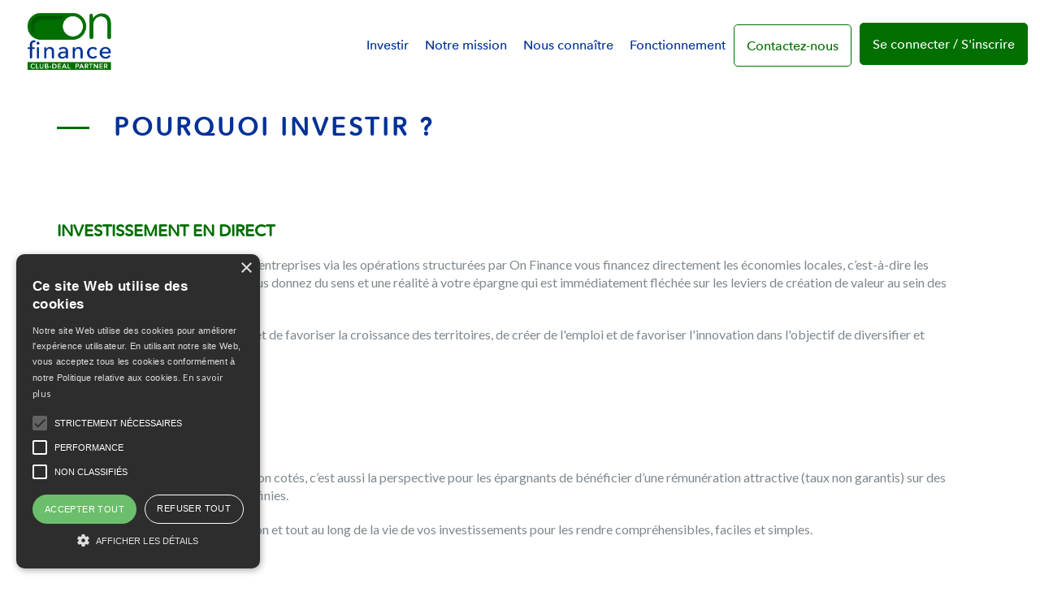

--- FILE ---
content_type: text/html; charset=utf-8
request_url: https://www.on-finance.fr/fr/pourquoi-investir
body_size: 3775
content:
<!DOCTYPE html>
<html lang='fr'>
<head>


<meta content='IE=edge' http-equiv='X-UA-Compatible'>
<meta charset='utf-8'>
<meta name="csrf-param" content="authenticity_token" />
<meta name="csrf-token" content="uFqrsSNvAAbB9TV-Gv5c3-HjHQ-cvrEobC6rM7d6bStATI3FkXUdHwz6ymdpt0FBz4ULBYfKbYvnw9w4wUuFzQ" />
<title>On Finance | Pourquoi investir</title>
<meta property="og:site_name" content="On Finance">
<meta name="viewport" content="width=device-width, initial-scale=1">
<meta property="og:url" content="https://www.on-finance.fr/fr/pourquoi-investir" /><link href="https://www.on-finance.fr/fr/pourquoi-investir" rel="canonical" />

<link rel="stylesheet" media="screen" crossorigin="anonymous" href="https://cdn.jsdelivr.net/npm/bootstrap@3.4.1/dist/css/bootstrap.min.css" integrity="sha384-HSMxcRTRxnN+Bdg0JdbxYKrThecOKuH5zCYotlSAcp1+c8xmyTe9GYg1l9a69psu" />
<link rel="stylesheet" media="screen" href="/assets/application-c4b4edfda2d38131fa8f6ce155c70491e04f63a4d7d6425b6e0dc92cbe702e8d.css" /><link rel="stylesheet" media="screen" href="/assets/templates/template_1-d7ca7c3408bf9f6b87628c88dc2469abc3246083ec30d2b6c1d5bb4a9f394244.css" />
<link rel="stylesheet" media="screen" href="https://s3.eu-central-1.amazonaws.com/files.easycrowd.net/white_labels/82-1347ad4f4c487a6cdccb286aca1ff32b6fd7ffb3ad3715369ae8045ef288ffc8.scss.css" />

<link rel="shortcut icon" type="image/x-icon" href="https://s3.eu-central-1.amazonaws.com/files.easycrowd.net/styles/favicons/000/000/073/original/android-chrome-384x384.png?1697127228" />
<link rel="apple-touch-icon" type="image/png" href="https://s3.eu-central-1.amazonaws.com/files.easycrowd.net/styles/favicons/000/000/073/original/android-chrome-384x384.png?1697127228" />
<script>
//<![CDATA[
window.gon={};
//]]>
</script>

<!--[if lt IE 9]>
<script src="https://cdnjs.cloudflare.com/ajax/libs/html5shiv/3.7.3/html5shiv.min.js"></script>
<![endif]-->














<link rel="stylesheet" media="screen" href="https://gitcdn.github.io/bootstrap-toggle/2.2.2/css/bootstrap-toggle.min.css" />
<link rel="stylesheet" media="screen" href="https://cdn.jsdelivr.net/gh/lipis/flag-icons@7.2.3/css/flag-icons.min.css" />

<link rel="alternate" type="application/atom+xml" title="ATOM" href="https://www.on-finance.fr/fr/news.atom" />
<link rel="alternate" type="application/rss+xml" title="RSS" href="https://www.on-finance.fr/fr/news.rss" />
<script src="/assets/application-cb3c8e60c6bcb5728e3c0cb201a538b9598678cc5d68fbb102582edd4b38f788.js"></script><script src="https://ajax.googleapis.com/ajax/libs/webfont/1.6.26/webfont.js" defer="defer"></script><script src="https://d3dvbnsgzi5cxr.cloudfront.net/javascripts/invest_in_fenua/2022-06-17-v3-kyc-invest-in-fenua.js"></script><script src="https://d3dvbnsgzi5cxr.cloudfront.net/javascripts/on-finance/2025-10-15-v1-paiement-on-finance.js" async="async"></script><script src="https://d3dvbnsgzi5cxr.cloudfront.net/javascripts/invest_in_fenua/terms/v1_terms_invest_in_fenua.js"></script><script src="//cdn.cookie-script.com/s/18d6818f739882c17757ea2f3db82cfe.js"></script><script src="https://d3dvbnsgzi5cxr.cloudfront.net/javascripts/on-finance/2024-04-12-v3-projet-sans-progression-on-finance.js"></script><script src="https://d3dvbnsgzi5cxr.cloudfront.net/javascripts/invest_in_fenua/2021-12-23-v1-montant-minimum-invest-in-fenua.js"></script><script src="https://d3dvbnsgzi5cxr.cloudfront.net/javascripts/on-finance/cb/2022-09-22-v1-desactivation-cb-on-finance.js"></script><script src="https://d3dvbnsgzi5cxr.cloudfront.net/javascripts/on-finance/2021-12-24-v1-reception-virement-on-finance.js"></script>
<script async src='https://www.googletagmanager.com/gtag/js?id=G-SRXWP84TLG'></script>
<script>
  window.dataLayer = window.dataLayer || [];
  function gtag(){dataLayer.push(arguments)};
  gtag('js', new Date());


    gtag('config', 'G-SRXWP84TLG', {});
    gtag('config', 'G-X13WD5JKGF', {});

</script>
<!-- Matomo -->
<!-- End Matomo Code -->
</head>

<body class='body-pages-show page-pourquoi-investir' id='pages_show'>

<header><!-- 2023-07-28 v7 Entete - On Finance -->

<nav class="navbar" role="navigation">
  <div class="container">
    <div class="navbar-header">
      <button aria-label='Menu' class='navbar-toggle' data-target='#navbar-collapse-1' data-toggle='collapse' type='button'>
<span class='sr-only'>Basculer la navigation</span>
<span class='icon-bar'></span>
<span class='icon-bar'></span>
<span class='icon-bar'></span>
</button>


      <a href="/">
        <img alt="On Finance" title="On Finance" class="navbar-brand" src="https://d3dvbnsgzi5cxr.cloudfront.net/integration/on-finance/logo-header-v3-on-finance.png">
      </a>
    </div>
    <div class="collapse navbar-collapse" id="navbar-collapse-1">
      <ul class="nav navbar-nav navbar-right navbar-connection">
        <li data-placement='bottom' data-toggle='tooltip' id='sign_in' title='S&#39;inscrire / se connecter'>
<a rel="nofollow" href="https://www.on-finance.fr/fr/connection">Se connecter / S'inscrire
</a></li>

      </ul>
      <ul class="main_menu nav navbar-nav navbar-right">
         <li>
           <a href="/fr/investir" class="navbar-header-menu-entry">
             Investir
           </a>
         </li>
        <li>
          <a href="/fr/notre-mission" class="navbar-header-menu-entry">
            Notre mission
          </a>
        </li>
        <li>
          <a href="/fr/nous-connaitre" class="navbar-header-menu-entry">
            Nous connaître
          </a>
        </li>
        <li>
          <a href="/fr/fonctionnement" class="navbar-header-menu-entry">
            Fonctionnement
          </a>
        </li>
        <li>
          <a href="/fr/contact" class="navbar-header-menu-entry navbar-header-main-entry">
            Contactez-nous
          </a>
        </li>
      </ul>
    </div>
  </div>
</nav>
</header>
<a aria-label='Grey label banner' class='container' href='#' id='grey_label_banner' target=''>
</a>




<div class='page-content'>
<!-- 2023-08-14 v2 Pourquoi investir - Pages - On Finance -->

<!-- pourquoi-investir -->

<div class="container container-title">
  <h1 class="static-page-title">pourquoi investir ?</h1>
</div>

<div class="container container-content">
  <div class="row">
    <div class="col-sm-12 col-content">
      <h2 class="static-page-subtitle">Investissement en direct</h2>
      <p>
        En investissant directement dans les entreprises via les opérations structurées par On Finance vous financez directement les économies locales, c’est-à-dire les entreprises et les emplois locaux. Vous donnez du sens et une réalité à votre épargne qui est immédiatement fléchée sur les leviers de création de valeur au sein des entreprises sélectionnées.
      </p>
      <p>
        Investir dans l'économie réelle permet de favoriser la croissance des territoires, de créer de l'emploi et de favoriser l'innovation dans l'objectif de diversifier et dynamiser son épargne.
      </p>
    </div>
  </div>
</div>

<div class="container container-content">
  <div class="row">
    <div class="col-sm-12 col-content">
      <h2 class="static-page-subtitle">Rentabilité</h2>
      <p>
        En souscrivant des titres financiers non cotés, c’est aussi la perspective pour les épargnants de bénéficier d’une rémunération attractive (taux non garantis) sur des durées et des thématiques qui prédéfinies.
      </p>
      <p>
        Nous vous guidons lors de l’inscription et tout au long de la vie de vos investissements pour les rendre compréhensibles, faciles et simples.
      </p>
    </div>
  </div>
</div>


<div class="container container-content">
  <div class="row">
    <div class="col-sm-12 col-content">
      <h2 class="static-page-subtitle">Connaissance du risque</h2>
      <p>
        Investir dans les entreprises non côtées de l'économie réelle vous permet d’avoir une meilleure connaissance et une meilleure maitrise du risque grâce à la proximité de vos investissements qui sont réalisés sur des marchés identifiés. Notre équipe d’experts utilise les techniques d’analyse financière et économique de l’industrie bancaire et les approches d’investissements et organisationnelle des sociétés de gestion de portefeuille.
      </p>
    </div>
  </div>
</div>

<div class="container container-content">
  <div class="row">
    <div class="col-sm-12 col-content">
      <h2 class="static-page-subtitle">Autonomie financière</h2>
      <p>
        Vous êtes aussi acteur de l’autonomie financière et économique des entreprises dans lesquelles vous investissez en permettant à votre épargne de financer directement l'économie réelle. Vos investissements servent à financer la croissance des entreprises, la création d'emplois et l'innovation.
      </p>
    </div>
  </div>
</div>

<div class="container container-content">
  <div class="row">
    <div class="col-sm-12 col-content">
      <h2 class="static-page-subtitle">Informations sur le risque</h2>
      <p>
        Investir dans l’économie réelle vous permet de donner du sens à votre épargne et de soutenir les entreprises, les emplois et l'innovation.
      </p>
      <p>
        Toutefois l’investissement dans les entreprises non-côtées présente des risques spécifiques parmi lesquels l’illiquidité de vos placements et la perte partielle ou totale des sommes investies.
      </p>
    </div>
  </div>
</div>

</div>

<footer>
<!-- 2023-10-12 v8 Pied de page - On Finance -->

<div class="footer-main">
  <div class="container">
    <div class="row">
      <div class="col-sm-4 footer-main-legal">
        <h3>Informations juridiques</h3>
        <ul>
          <li>
            <a href="/fr/terms">Mentions légales et CGU</a>
          </li>
          <li>
            <a href="/fr/reclamations">Réclamations</a>
          </li>
          <li>
            <a href="/fr/risques">Avertissements sur les risques</a>
          </li>
          <li>
            <a href="/fr/assurance">Assurance</a>
          </li>
        </ul>
      </div>
      <div class="col-sm-4 footer-main-investors">
        <h3>Investisseurs</h3>
        <ul>
          <li>
            <a href="/fr/pourquoi-investir">Pourquoi investir ?</a>
          </li>
          <li>
            <a href="/fr/fonctionnement">Comment investir ?</a>
          </li>
          <li>
            <a href="/fr/souscription">Souscription</a>
          </li>
          <li>
            <a href="/fr/fiscalite">Fiscalité</a>
          </li>
          <li>
            <a href="/fr/frais-investisseurs">Frais investisseurs</a>
          </li>
        </ul>
      </div>
      <div class="col-sm-4 footer-main-finance">
        <h3>Se financer</h3>
        <ul>
          <li>
            <a href="/fr/notre-mission">Pourquoi On Finance ?</a>
          </li>
          <li>
            <a href="/fr/contact">Prendre RDV</a>
          </li>
          <li>
            <a href="/fr/processus-selection">Processus de sélection</a>
          </li>
          <li>
            <a href="/fr/frais-emetteurs">Frais émetteurs</a>
          </li>
        </ul>
      </div>
    </div>
  </div>
</div>

<div class="footer-social-networks">
  <div class="container">
    <div class="row">
      <div class="col-sm-12">
        <a target="_blank" class="sharing-default contact sharing-mail" aria-label="Contact" rel="noopener noreferrer" href="/fr/contact"><i class="fa fa-envelope"></i>
        </a>
      </div>
    </div>
  </div>
</div>

<div class="footer-legal">
  <div class="container">
    <div class="row">
      <div class="col-sm-12 col-md-10 footer-legal-content">
        <p>
          L’investissement dans des entreprises non cotées présente des risques parmi lesquels la perte partielle ou totale du capital investi, l’illiquidité ainsi que des risques spécifiques à l’activité de l’entreprise. L’investissement sur On Finance doit être inscrit dans une démarche de constitution d’un portefeuille diversifié.
        </p>
        <p>
          Les opportunités de placement privé ne donnent pas lieu à l'établissement d'un prospectus soumis à l'approbation de l'Autorité des Marchés Financiers (AMF) ou à l'établissement d'un document d'information synthétique. Par ailleurs, On Finance n'est pas un Fonds d'investissement Alternatif (FIA) ou un Autre FIA au sens de la réglementation et ne bénéficie donc pas des avantages et garanties de ce statut.
        </p>
      </div>
    </div>
  </div>
</div>

<div class="footer-agreements">
  <div class="container">
    <div class="row row-agreements">
      <div class="col-sm-12 col-agreements-cip-text">
        <p>
          La plateforme www.on-finance.fr est exploitée par la SAS ON FINANCE, expert et conseil en haut de bilan.
        </p>
      </div>
    </div>
  </div>
</div>

<div class="footer-copyright">
  <div class="container">
    <div class="row">
      <div class="col-sm-12">
        Copyright SAS ON FINANCE - Propulsé par <a href="https://www.easycrowd.net">EasyCrowd</a>
      </div>
    </div>
  </div>
</div>

</footer>



<script src="https://cdn.jsdelivr.net/npm/bootstrap@3.4.1/dist/js/bootstrap.min.js" crossorigin="anonymous" integrity="sha384-aJ21OjlMXNL5UyIl/XNwTMqvzeRMZH2w8c5cRVpzpU8Y5bApTppSuUkhZXN0VxHd"></script>

<script type="text/javascript">
  if (typeof fbq == 'undefined') {

    !function(f,b,e,v,n,t,s){if(f.fbq)return;n=f.fbq=function(){n.callMethod?
    n.callMethod.apply(n,arguments):n.queue.push(arguments)};if(!f._fbq)f._fbq=n;
    n.push=n;n.loaded=!0;n.version='2.0';n.queue=[];t=b.createElement(e);t.async=!0;
    t.src=v;s=b.getElementsByTagName(e)[0];s.parentNode.insertBefore(t,s)}(window,
    document,'script','//connect.facebook.net/en_US/fbevents.js');

    fbq('init', '');
    fbq('track', "PageView");
  }
</script>
<noscript>
  <img height="1" width="1" style="display:none" src="https://www.facebook.com/tr?id=&ev=PageView&noscript=1"/>
</noscript>

<script defer src="https://static.cloudflareinsights.com/beacon.min.js/vcd15cbe7772f49c399c6a5babf22c1241717689176015" integrity="sha512-ZpsOmlRQV6y907TI0dKBHq9Md29nnaEIPlkf84rnaERnq6zvWvPUqr2ft8M1aS28oN72PdrCzSjY4U6VaAw1EQ==" data-cf-beacon='{"version":"2024.11.0","token":"68b163915db74ca88f3b37bb3bad46a1","r":1,"server_timing":{"name":{"cfCacheStatus":true,"cfEdge":true,"cfExtPri":true,"cfL4":true,"cfOrigin":true,"cfSpeedBrain":true},"location_startswith":null}}' crossorigin="anonymous"></script>
</body>
</html>


--- FILE ---
content_type: text/css
request_url: https://www.on-finance.fr/assets/application-c4b4edfda2d38131fa8f6ce155c70491e04f63a4d7d6425b6e0dc92cbe702e8d.css
body_size: 31616
content:
html,body{overflow-x:hidden}html{width:100%}a:hover,a:focus{text-decoration:none}.clear{clear:both}.btn-responsive{white-space:normal !important;word-wrap:break-word}.p-underline-links a{text-decoration:underline}.p-underline-links a:hover,.p-underline-links a:active,.p-underline-links a:focus{outline:0;text-decoration:underline}.line-break{display:block}@media screen and (min-width: 768px){.line-break-sm{display:block}}@media screen and (max-width: 767px){.line-break-mobile{display:block}}.row-flex{display:-webkit-flex;display:flex}.row-equal-height{display:-webkit-flex;display:flex;flex-wrap:wrap}.list-group-item>.label{float:right;padding:5px 10px}.list-group-item>h4{margin-top:0}.btn{white-space:normal;word-wrap:break-word}/*! bootstrap-progressbar v0.7.0 | Copyright (c) 2012-2014 Stephan Gross | MIT License | minddust.com */.progress{position:relative}.progress .progress-bar{overflow:hidden;line-height:20px}.progress .progressbar-back-text{position:absolute;width:100%;height:100%;font-size:12px;line-height:20px;text-align:center}.progress .progressbar-front-text{display:block;width:100%;font-size:12px;line-height:20px;text-align:center}.progress.right .progress-bar{right:0}.progress.right .progressbar-front-text{position:absolute;right:0}.progress.vertical{float:left;width:20px;height:100%;margin-right:20px}.progress.vertical.bottom{position:relative}.progress.vertical.bottom .progressbar-front-text{position:absolute;bottom:0}.progress.vertical .progress-bar{width:100%;height:0;-webkit-transition:height .6s ease;transition:height .6s ease}.progress.vertical.bottom .progress-bar{position:absolute;bottom:0}@-webkit-keyframes progress-bar-stripes{from{background-position:40px 0}to{background-position:0 0}}@-moz-keyframes progress-bar-stripes{from{background-position:40px 0}to{background-position:0 0}}@-o-keyframes progress-bar-stripes{from{background-position:0 0}to{background-position:40px 0}}@keyframes progress-bar-stripes{from{background-position:40px 0}to{background-position:0 0}}.progress{height:20px;margin-bottom:20px;overflow:hidden;background-color:#f5f5f5;border-radius:4px;-webkit-box-shadow:inset 0 1px 2px rgba(0,0,0,.1);box-shadow:inset 0 1px 2px rgba(0,0,0,.1)}.progress-bar{float:left;width:0;height:100%;font-size:12px;color:#fff;text-align:center;background-color:#428bca;-webkit-box-shadow:inset 0 -1px 0 rgba(0,0,0,.15);box-shadow:inset 0 -1px 0 rgba(0,0,0,.15);-webkit-transition:width .6s ease;transition:width .6s ease}.progress-striped .progress-bar{background-image:-webkit-gradient(linear, 0 100%, 100% 0, color-stop(0.25, rgba(255, 255, 255, 0.15)), color-stop(0.25, transparent), color-stop(0.5, transparent), color-stop(0.5, rgba(255, 255, 255, 0.15)), color-stop(0.75, rgba(255, 255, 255, 0.15)), color-stop(0.75, transparent), to(transparent));background-image:-webkit-linear-gradient(45deg, rgba(255, 255, 255, 0.15) 25%, transparent 25%, transparent 50%, rgba(255, 255, 255, 0.15) 50%, rgba(255, 255, 255, 0.15) 75%, transparent 75%, transparent);background-image:-moz-linear-gradient(45deg, rgba(255, 255, 255, 0.15) 25%, transparent 25%, transparent 50%, rgba(255, 255, 255, 0.15) 50%, rgba(255, 255, 255, 0.15) 75%, transparent 75%, transparent);background-image:linear-gradient(45deg, rgba(255, 255, 255, 0.15) 25%, transparent 25%, transparent 50%, rgba(255, 255, 255, 0.15) 50%, rgba(255, 255, 255, 0.15) 75%, transparent 75%, transparent);background-size:40px 40px}.progress.active .progress-bar{-webkit-animation:progress-bar-stripes 2s linear infinite;-moz-animation:progress-bar-stripes 2s linear infinite;-ms-animation:progress-bar-stripes 2s linear infinite;-o-animation:progress-bar-stripes 2s linear infinite;animation:progress-bar-stripes 2s linear infinite}.progress-bar-success{background-color:#5cb85c}.progress-striped .progress-bar-success{background-image:-webkit-gradient(linear, 0 100%, 100% 0, color-stop(0.25, rgba(255, 255, 255, 0.15)), color-stop(0.25, transparent), color-stop(0.5, transparent), color-stop(0.5, rgba(255, 255, 255, 0.15)), color-stop(0.75, rgba(255, 255, 255, 0.15)), color-stop(0.75, transparent), to(transparent));background-image:-webkit-linear-gradient(45deg, rgba(255, 255, 255, 0.15) 25%, transparent 25%, transparent 50%, rgba(255, 255, 255, 0.15) 50%, rgba(255, 255, 255, 0.15) 75%, transparent 75%, transparent);background-image:-moz-linear-gradient(45deg, rgba(255, 255, 255, 0.15) 25%, transparent 25%, transparent 50%, rgba(255, 255, 255, 0.15) 50%, rgba(255, 255, 255, 0.15) 75%, transparent 75%, transparent);background-image:linear-gradient(45deg, rgba(255, 255, 255, 0.15) 25%, transparent 25%, transparent 50%, rgba(255, 255, 255, 0.15) 50%, rgba(255, 255, 255, 0.15) 75%, transparent 75%, transparent)}.progress-bar-info{background-color:#5bc0de}.progress-striped .progress-bar-info{background-image:-webkit-gradient(linear, 0 100%, 100% 0, color-stop(0.25, rgba(255, 255, 255, 0.15)), color-stop(0.25, transparent), color-stop(0.5, transparent), color-stop(0.5, rgba(255, 255, 255, 0.15)), color-stop(0.75, rgba(255, 255, 255, 0.15)), color-stop(0.75, transparent), to(transparent));background-image:-webkit-linear-gradient(45deg, rgba(255, 255, 255, 0.15) 25%, transparent 25%, transparent 50%, rgba(255, 255, 255, 0.15) 50%, rgba(255, 255, 255, 0.15) 75%, transparent 75%, transparent);background-image:-moz-linear-gradient(45deg, rgba(255, 255, 255, 0.15) 25%, transparent 25%, transparent 50%, rgba(255, 255, 255, 0.15) 50%, rgba(255, 255, 255, 0.15) 75%, transparent 75%, transparent);background-image:linear-gradient(45deg, rgba(255, 255, 255, 0.15) 25%, transparent 25%, transparent 50%, rgba(255, 255, 255, 0.15) 50%, rgba(255, 255, 255, 0.15) 75%, transparent 75%, transparent)}.progress-bar-warning{background-color:#f0ad4e}.progress-striped .progress-bar-warning{background-image:-webkit-gradient(linear, 0 100%, 100% 0, color-stop(0.25, rgba(255, 255, 255, 0.15)), color-stop(0.25, transparent), color-stop(0.5, transparent), color-stop(0.5, rgba(255, 255, 255, 0.15)), color-stop(0.75, rgba(255, 255, 255, 0.15)), color-stop(0.75, transparent), to(transparent));background-image:-webkit-linear-gradient(45deg, rgba(255, 255, 255, 0.15) 25%, transparent 25%, transparent 50%, rgba(255, 255, 255, 0.15) 50%, rgba(255, 255, 255, 0.15) 75%, transparent 75%, transparent);background-image:-moz-linear-gradient(45deg, rgba(255, 255, 255, 0.15) 25%, transparent 25%, transparent 50%, rgba(255, 255, 255, 0.15) 50%, rgba(255, 255, 255, 0.15) 75%, transparent 75%, transparent);background-image:linear-gradient(45deg, rgba(255, 255, 255, 0.15) 25%, transparent 25%, transparent 50%, rgba(255, 255, 255, 0.15) 50%, rgba(255, 255, 255, 0.15) 75%, transparent 75%, transparent)}.progress-bar-danger{background-color:#d9534f}.progress-striped .progress-bar-danger{background-image:-webkit-gradient(linear, 0 100%, 100% 0, color-stop(0.25, rgba(255, 255, 255, 0.15)), color-stop(0.25, transparent), color-stop(0.5, transparent), color-stop(0.5, rgba(255, 255, 255, 0.15)), color-stop(0.75, rgba(255, 255, 255, 0.15)), color-stop(0.75, transparent), to(transparent));background-image:-webkit-linear-gradient(45deg, rgba(255, 255, 255, 0.15) 25%, transparent 25%, transparent 50%, rgba(255, 255, 255, 0.15) 50%, rgba(255, 255, 255, 0.15) 75%, transparent 75%, transparent);background-image:-moz-linear-gradient(45deg, rgba(255, 255, 255, 0.15) 25%, transparent 25%, transparent 50%, rgba(255, 255, 255, 0.15) 50%, rgba(255, 255, 255, 0.15) 75%, transparent 75%, transparent);background-image:linear-gradient(45deg, rgba(255, 255, 255, 0.15) 25%, transparent 25%, transparent 50%, rgba(255, 255, 255, 0.15) 50%, rgba(255, 255, 255, 0.15) 75%, transparent 75%, transparent)}.calendar-event .table>tbody>tr>td{min-height:100px;height:100px}.calendar-event td>span{font-size:1.2em}.calendar-event td.prev-month{color:#f5f5f5}.calendar-event td.next-month{color:#f5f5f5}.calendar-event .modal textarea.form-control{height:162px}.calendar-event .modal h2{margin-bottom:29px}.calendar-event .btn-event:before{content:"";font-family:"Font Awesome 6 Free";font-size:12px;font-style:normal;font-weight:900;margin-right:6px;text-decoration:inherit}.calendar-event button.btn.btn-primary.btn-lg.btn-event{border-radius:0 !important;font-size:12px;margin:0 0 16px !important;padding:7px !important;float:left}.calendar-event .new a:before{content:"";font-family:"Font Awesome 6 Free";font-size:12px;font-style:normal;font-weight:900;margin-right:6px;text-decoration:inherit}.calendar-event .new a{display:block;width:15%;padding:5px 13px;background-color:#f38732;color:#fff;font-size:13px}.calendar-event .calendar-header{text-align:right}.calendar-event .calendar-header span{font-size:15px;margin:10px}.calendar-event .calendar-header a{font-size:23px;color:#f38732}.calendar-event .table>tbody>tr>td{width:14%;max-width:14%}.calendar-event .table tbody tr:hover td{background-color:#f6f6f6}.calendar-event .table tbody tr td:hover{background-color:#eaeaea}.calendar-event .table>tbody>tr>td{padding:0 !important}.calendar-event .table tbody tr .day-event{width:100%;display:block;text-align:right;height:auto;margin-top:9px}.calendar-event .table tbody tr span{padding:10px 20px 0;font-size:13px}.calendar-event .table tbody tr .has-events span{color:#f0ad4e;font-weight:bold}.calendar-event .table tbody tr td a:first-child{margin-top:25px}.calendar-event .table tbody tr td a{padding:8px;background-color:#da9e70;margin:8px;line-height:12px;color:#fff !important;font-size:11px;font-weight:bold;display:block}.project-event{padding:30px 20px;border-bottom:1px solid #e0e0e0}.project-event h3{margin-top:0 !important}.project-event .start{float:right;margin-top:-32px}.project-event .name{font-weight:bold}.project-event .url{margin-top:5px}.project-event .text .description{text-align:justify}.project-event .date{padding:7px 7px 0;border:1px solid #e0e0e0}.project-event .date p{line-height:.8em !important;text-align:center !important}.project-event .date .start-day{font-size:38px;font-weight:bold}@media(max-width: 360px){.project-event .date{width:25%}}.calendar-event table{margin-top:15px}.calendar-event .project-event:nth-child(2){border-top:1px solid #e0e0e0;margin-top:50px}.type{float:right;margin-bottom:25px}.type li.active a{background-color:#f0ad4e;border-color:#f0ad4e}.type li.active a:after{color:#fff !important}.pages{float:left;margin-top:-34px}.pages2{float:left;margin-top:9px}.filters{width:100%;margin-bottom:10px;height:50px}.calendar-event .pages li:nth-child(1),.calendar-event .pages2 li:nth-child(1){margin-right:10px}.calendar-event .pages li.active a,.calendar-event .pages2 li.active a{color:#f0ad4e;background-color:rgba(0,0,0,0)}.calendar-event .pages li a,.calendar-event .pages2 li a{width:auto;padding:0;margin-right:15px;color:#b9b9b9}.calendar-event .pages li a:hover,.calendar-event .pages2 li a:hover{background-color:rgba(0,0,0,0)}.filters .type li a{width:40px;height:30px;border:1px solid #e4e4e4}ul.type>li:nth-child(1)>a:after{color:#000;content:"";font-family:"Font Awesome 6 Free";font-size:18px;font-style:normal;font-weight:900;left:10px;margin-right:5px;position:absolute;text-decoration:inherit;top:3px;z-index:1}ul.type>li:nth-child(2)>a:after{color:#000;content:"";font-family:"Font Awesome 6 Free";font-size:18px;font-style:normal;font-weight:900;left:10px;margin-right:5px;position:absolute;text-decoration:inherit;top:2px;z-index:1}.calendar-event .text .url a:hover{text-decoration:underline !important}.drop-down-menu{height:50px}.drop-down-menu .dropdown{display:inline-block}.drop-down-menu .dropdown button.dropdown-toggle{color:#000;background-color:rgba(0,0,0,0);height:50px}.drop-down-menu .dropdown button.dropdown-toggle:after{content:"";font-family:"Font Awesome 6 Free";font-weight:900;padding-left:.4em}.drop-down-menu .dropdown ul.dropdown-menu{margin-top:0px;border:none;border-radius:0px;box-shadow:none;-webkit-box-shadow:none}body .container .error-not-found,body .container .error-internal-server-error,body .container-fluid .error-not-found,body .container-fluid .error-internal-server-error{padding:100px 0}.flash{font-size:16px;padding:20px;text-align:center}.flash-error{background-color:#f2dede;border-color:#ebccd1;color:#a94442}.flash-notice{background-color:#d9edf7;border-color:#bce8f1;color:#31708f}.flash-success{background-color:#dff0d8;border-color:#d6e9c6;color:#3c763d}.icon-fa:before{-moz-osx-font-smoothing:grayscale;-webkit-font-smoothing:antialiased;display:inline-block;font-family:"Font Awesome 6 Free";font-size:14px;font-weight:900;margin-right:.5em;text-rendering:auto;transform:translate(0, 0)}@media screen and (max-width: 767px){.form-group.date_select .col-xs-3,.form-group.date_select .col-xs-5,.form-group.date_select .col-xs-4{margin-bottom:10px;width:100%}}abbr[title]{padding-left:5px;text-decoration:none}.form-inline .control-label{padding-right:5px}.template-document-container{overflow:scroll;-webkit-overflow-scrolling:touch}.pagination{width:100%;height:50px;padding:0;text-align:center}.pagination ul{list-style:none;margin:0;padding:0;text-align:center}.pagination li{display:inline}.pagination a,.pagination span{margin:1px 2px;padding:5px 10px;display:inline-block;text-decoration:none;text-decoration:none;background-color:#f1f1f1;color:#353434}.pagination em{margin:1px 2px;padding:5px 10px;display:inline-block;text-decoration:none;background-color:#353434;color:#fff;font-style:normal}.pagination a:hover,.pagination a:focus{background-color:#ccc}.progress .progress-bar{-webkit-transition:width 2s ease-in-out;-moz-transition:width 2s ease-in-out;-ms-transition:width 2s ease-in-out;-o-transition:width 2s ease-in-out;transition:width 2s ease-in-out}@media screen and (max-width: 991px){.progressbar-project{display:none}}.row.progressbar-project{margin-left:0px;margin-right:0px}.progressbar2.progressbar-project div.progress{height:70px}.row.progressbar-project .progress .progressbar-front-text,.row.progressbar-project .progress .progressbar-back-text{padding:8px;font-size:14px}.progressbar2.progressbar-project div.row{margin-left:0px;margin-right:0px}.progressbar2.progressbar-project div.row span{padding:0px;text-align:center}.progressbar2.progressbar-project div.row span:first-child{text-align:left}.progressbar2.progressbar-project div.row span:last-child{text-align:right}.g-recaptcha{margin-bottom:10px}.tax-eligible.tax-eligible-stamp{width:140px;position:absolute;left:-10px;top:5px;z-index:99}.tax-eligible.tax-eligible-stamp svg{background-color:#000;width:100%}.tax-eligible.tax-eligible-stamp text{fill:#fff;text-transform:uppercase;font-size:11px}@media all and (-ms-high-contrast: none),(-ms-high-contrast: active){.tax-eligible.tax-eligible-stamp svg{max-height:20px}}.gdpr-text-form{font-size:10px;padding:10px 0;text-align:justify}.gdpr-text-form a{font-weight:bold;text-decoration:underline}.video_modal .modal-content{text-align:center;position:relative;padding-bottom:56.25%;padding-top:25px;height:0}.video_modal .modal-content iframe{position:absolute;top:0;left:0;width:100%;height:100%}.clipboard-target{display:inline-block;vertical-align:middle}.clipboard-btn::before{content:"";font-family:"Font Awesome 6 Free";font-weight:900}.clipboard-btn-success::before{content:""}.form-horizontal{padding:10px}.form-horizontal .form-group{border-bottom:1px solid #e9edf2;margin-bottom:20px;margin-top:0;padding-bottom:20px}@media screen and (max-width: 767px){.form-horizontal .form-group{margin-left:0;margin-right:0}}.form-horizontal .form-group:not(.ignore-col){margin-top:15px}.form-horizontal .form-group:not(.ignore-col).file{border-bottom:0;margin-bottom:0}@media screen and (max-width: 767px){.form-horizontal .form-group:not(.ignore-col) label:not(.form-check-label),.form-horizontal .form-group:not(.ignore-col) legend:not(.form-check-label){padding-left:0}}@media screen and (max-width: 767px){.form-horizontal .form-group:not(.ignore-col) label:not(.form-check-label),.form-horizontal .form-group:not(.ignore-col) legend:not(.form-check-label){padding-left:0}}@media screen and (min-width: 768px){.form-horizontal .form-group:not(.ignore-col) label:not(.form-check-label),.form-horizontal .form-group:not(.ignore-col) legend:not(.form-check-label){padding-right:30px;width:25%}}.form-horizontal .form-group:not(.ignore-col) label.text{margin-top:10px;vertical-align:top}.form-horizontal .form-group:not(.ignore-col) legend{font-weight:normal}@media screen and (min-width: 768px){.form-horizontal .form-group:not(.ignore-col) legend{float:left}}@media screen and (min-width: 768px){.form-horizontal .form-group:not(.ignore-col) .form-control,.form-horizontal .form-group:not(.ignore-col) .form-control-file-display,.form-horizontal .form-group:not(.ignore-col) .form-control-file{display:inline-block}}@media screen and (min-width: 768px){.form-horizontal .form-group:not(.ignore-col) .form-control{width:75%}}.form-horizontal .form-group:not(.ignore-col) .form-control-file{padding-top:7px}.form-horizontal .form-group:not(.ignore-col) .chosen-container{width:100% !important}@media screen and (min-width: 768px){.form-horizontal .form-group:not(.ignore-col) .chosen-container{width:75% !important}}@media screen and (min-width: 768px){.form-horizontal .form-group:not(.ignore-col) .form-text{margin-left:25%}}@media screen and (min-width: 768px){.form-horizontal .form-group:not(.ignore-col) .form-check,.form-horizontal .form-group:not(.ignore-col) .tox-tinymce{float:right;width:75%}}@media screen and (min-width: 768px){.form-horizontal .form-group .d-flex{display:inline-flex;width:75%}}.form-horizontal .form-group .d-flex .form-control{margin-left:0}.form-horizontal .invalid-feedback{text-align:right}.form-strong-label label{font-weight:bold}.form-control[readonly].transparent-readonly{background-color:rgba(0,0,0,0)}.form-control-bold{font-weight:bold}@media screen and (max-width: 767px){.col-no-padding-sm{padding:0}}legend.col-form-label{border:0;font-size:inherit}@media screen and (max-width: 767px){.menubar .navbar-btn{display:block}}.phone-input-group .phone-inputs{display:-webkit-flex;display:flex}@media screen and (max-width: 767px){.phone-input-group .phone-inputs{flex-direction:column}}.phone-input-group .phone-inputs .phone:first-of-type{margin-right:10px;width:100px}.phone-input-group .phone-inputs .phone:last-of-type{flex-grow:2}.phone-input-group .form-group{margin:0}.phone-input-group .form-group.tel{min-width:180px}.form-horizontal .form-group:not(.ignore-col){margin-top:0}@media screen and (min-width: 768px){.form-horizontal .form-group:not(.ignore-col) .form-group{flex-grow:1}}@media screen and (max-width: 767px){.form-horizontal .form-group:not(.ignore-col) .phone-input-group{padding:0}}@media screen and (min-width: 768px){.form-horizontal .form-group:not(.ignore-col) .phone-input-group{display:inline-block;vertical-align:middle;width:74%}}@media screen and (min-width: 768px){.form-horizontal .form-group:not(.ignore-col) .phone-input-group .countries-input,.form-horizontal .form-group:not(.ignore-col) .phone-input-group .form-control{width:100%}}.form-horizontal .form-group:not(.ignore-col) .phone-inputs .form-wrapper{padding:0;width:100%}.form-control.is-invalid{border-color:#a94442}.invalid-feedback{color:#a94442}.form-group-invalid .form-check-label{color:#a94442}.form-check-label{display:inline;font-weight:normal;padding-left:10px}legend{font-weight:bold}.form-text{display:block;margin-bottom:5px;margin-top:5px}.sharing{padding-bottom:10px;padding-top:10px;text-align:center;width:100%}.sharing .sharing-default{border-radius:10px;color:#fff;display:inline-block;font-size:30px;height:50px;position:relative;width:50px}.sharing .sharing-default i{left:50%;position:absolute;top:50%;transform:translate(-50%, -50%)}.sharing .disabled{cursor:not-allowed;opacity:.65;pointer-events:none}.sharing .sharing-facebook{background-color:#3b559f;border:1px #3b559f solid;color:#fff}.sharing .sharing-facebook:hover,.sharing .sharing-facebook:active,.sharing .sharing-facebook:focus{background-color:#fff;color:#3b559f}.sharing .sharing-twitter{background-color:#35abdf;border:1px #35abdf solid;color:#fff}.sharing .sharing-twitter:hover,.sharing .sharing-twitter:active,.sharing .sharing-twitter:focus{background-color:#fff;color:#35abdf}.sharing .sharing-linkedin{background-color:#0077b5;border:1px #0077b5 solid;color:#fff}.sharing .sharing-linkedin:hover,.sharing .sharing-linkedin:active,.sharing .sharing-linkedin:focus{background-color:#fff;color:#0077b5}.sharing .sharing-instagram{background-color:#e4405f;border:1px #e4405f solid;color:#fff}.sharing .sharing-instagram:hover,.sharing .sharing-instagram:active,.sharing .sharing-instagram:focus{background-color:#fff;color:#e4405f}.sharing .sharing-pinterest{background-color:#bd081c;border:1px #bd081c solid;color:#fff}.sharing .sharing-pinterest:hover,.sharing .sharing-pinterest:active,.sharing .sharing-pinterest:focus{background-color:#fff;color:#bd081c}.sharing .sharing-mail{background-color:#474747;border:1px #474747 solid;color:#fff}.sharing .sharing-mail:hover,.sharing .sharing-mail:active,.sharing .sharing-mail:focus{background-color:#fff;color:#474747}.body-contact-new fieldset.inputs .required span.form-wrapper:before{content:"*";position:absolute;padding:5px 10px}.body-contact-new fieldset.inputs .required span.form-wrapper .form-control{padding-left:20px}.body-contact-new fieldset.inputs #contact_civility_input.required span.form-wrapper:before{content:""}.body-contact-new fieldset.inputs #contact_civility_input .form-label label{padding-top:5px}.body-contact-new fieldset.inputs #contact_civility_input .form-control{display:inline-block;width:90%;float:right}.body-contact-new fieldset.inputs #contact_message_input textarea{height:10em}footer{padding-top:20px;width:100%}footer .footer-about-logo img{max-width:100%}footer .social-networks-column .facepile{display:none}@media screen and (min-width: 992px){footer .social-networks-column .facepile{display:block}}footer ul li a{display:block;padding-bottom:7px;padding-top:5px}footer .shared-footer a{display:inline-block;font-size:1.4em;margin-bottom:10px;padding:10px 10px 10px 0}footer h4{font-size:14px;text-transform:uppercase}footer ul{list-style:none;padding:0}footer .navbar-brand{display:block;float:none;height:80px;padding:15px 0;width:auto}footer .copyrightsfooter{background-color:#d8d8d8}footer .copyright{font-size:.8em;line-height:.8em;padding:20px 0 10px;text-align:center}footer .copyright a{text-decoration:underline}@media screen and (min-width: 768px){.body-time-slots-index .time-slot{min-height:145px}.body-time-slots-index .time-slot-image{float:left;width:290px;margin-right:10px}.body-time-slots-index .time-slot-project-name{margin-top:0}}header .navbar{border-radius:0;min-height:70px}header .navbar,header .navbar-inverse{border:0}header .navbar-brand{height:70px;max-width:100%;width:auto}header .navbar-inverse .navbar-toggle{margin-top:20px}header .fi{background-position-x:50%;background-position-y:50%;background-size:contain}header .navbar-inverse .navbar-nav>li>a{color:#fff}header .navbar-inverse .navbar-nav>.open>a:hover,header .navbar-inverse .navbar-nav>.open>a:focus{background-color:inherit}header .navbar-nav>li>a{padding-bottom:20px;padding-top:20px}#box-newsletter .container,#box-newsletter .container-fluid{background-position:center;background-size:cover;padding:30px 15px !important;position:relative}.newsletter-section-title{color:#fff;font-size:36px;font-weight:bold;margin-bottom:0;margin-top:0;text-transform:uppercase}.newsletter-form-title{color:#fff;font-size:1em;font-weight:normal !important;margin-bottom:20px;text-align:center}@media screen and (min-width: 768px){#box-newsletter .newsletter-input-submit,#box-newsletter .newsletter-btn-submit{display:inline-block;padding:0 10px}#box-newsletter .newsletter-input-submit{width:70%}#box-newsletter .newsletter-btn-submit{width:30%}}.newsletter-btn-submit button{background-color:#fff;border:0;border-radius:0 4px 4px 0;color:gray;cursor:pointer;display:inline-block;font-size:24px;font-style:normal;font-weight:normal;line-height:45px;margin-left:2px;margin-top:-4px;speak:none;text-align:center;width:100%}.newsletter-input-submit input{-webkit-appearance:none;border:0;border-radius:4px 0 0 4px;font-size:18px;height:57px;line-height:57px;padding:0 40px}.newsletter-input-submit input::placeholder{color:gray;font-size:12px}.newsletter-input-submit input:focus{outline:none}.partners-list{display:flex;flex-wrap:wrap}.box-partners{margin-bottom:20px}.box-partners .thumbnail{height:100%;margin-bottom:0}.box-partners .thumbnail h3{margin-top:10px}@media screen and (min-width: 768px){.box-partners .thumbnail .caption{padding-bottom:40px}.box-partners .thumbnail .partner-url{bottom:10px;position:absolute;width:100%;left:0}}.news-thumbnail{border-radius:0;padding:0;position:relative}.news-thumbnail:hover,.news-thumbnail:active,.news-thumbnail:focus{outline:0}.news-thumbnail:hover .news-thumbnail-caption,.news-thumbnail:active .news-thumbnail-caption,.news-thumbnail:focus .news-thumbnail-caption{background-color:rgba(0,0,0,.2)}.news-thumbnail-caption{background-color:rgba(0,0,0,.5);align-items:center;color:#fff;display:flex;flex-direction:column;height:100%;justify-content:center;left:0;position:absolute;top:0;width:100%}.news-thumbnail-published-at{color:#fff}.news-thumbnail-image{width:100%}.news-description iframe,.news-description img{display:block;margin:auto;max-width:100%}.news-main-col{display:flex;flex-direction:column}.news-headline::before,.news-published-at::before,.news-author::before,.news-tag::before{font-family:"Font Awesome 6 Free";font-weight:900;padding-right:5px}.news-headline,.news-published-at,.news-author{display:inline-block;padding-right:15px}.news-published-at::before{content:""}.news-headline::before{content:""}.news-author::before{content:""}.news-tag::before{content:""}.news-main-img>img{width:100%}@media screen and (min-width: 768px){.news-index-content-block>.row{display:flex;flex-direction:row;flex-wrap:wrap}}@media screen and (min-width: 768px){.body-news-index .row-news-index{display:flex;flex-direction:row;flex-wrap:wrap}}@media screen and (min-width: 768px){.body-news-index .news-thumbnail{width:33%}}.body-payments-new .radio,.body-payments-edit .radio{margin-top:10px !important;padding-left:10px;padding-right:10px}.body-payments-new .radio.disabled,.body-payments-edit .radio.disabled{opacity:.65}.body-payments-new .nested-resource-radio-button,.body-payments-edit .nested-resource-radio-button{visibility:hidden}.body-payments-new .thumbnail,.body-payments-edit .thumbnail{height:100%;padding:5px 10px !important;margin-bottom:20px !important;display:flex;flex-direction:column;justify-content:space-between}.body-payments-new .thumbnail:focus,.body-payments-new .thumbnail:hover,.body-payments-edit .thumbnail:focus,.body-payments-edit .thumbnail:hover{border-color:#337ab7;color:#23527c}.body-payments-new .thumbnail.disabled:focus,.body-payments-new .thumbnail.disabled:hover,.body-payments-edit .thumbnail.disabled:focus,.body-payments-edit .thumbnail.disabled:hover{border-color:inherit;color:inherit}.body-payments-new .thumbnail.active,.body-payments-edit .thumbnail.active{background-color:#337ab7;color:#fff}.body-payments-new .description,.body-payments-edit .description{font-size:12px}.body-payments-new .nested-resource-image img,.body-payments-edit .nested-resource-image img{max-height:200px;width:auto}.body-payments-new .payments-count:before,.body-payments-edit .payments-count:before{content:"";font-family:"Font Awesome 6 Free";font-weight:900;padding-right:5px}.body-payments-new .form-group.amount,.body-payments-edit .form-group.amount{align-items:center}.body-payments-new .form-group.amount label,.body-payments-edit .form-group.amount label{margin:0;padding:0}.body-payments-new .group-amount-choice,.body-payments-edit .group-amount-choice{margin-bottom:20px}.body-payments-new .row-payment-counterparties,.body-payments-edit .row-payment-counterparties{display:-webkit-flex;display:flex;flex-wrap:wrap}.body-payments-new .row-share-amount,.body-payments-edit .row-share-amount{display:-webkit-flex;display:flex;align-items:center}.body-payments-new .col-quantity-decrease,.body-payments-edit .col-quantity-decrease{text-align:right}.body-payments-new .col-quantity-input,.body-payments-new .col-quantity-input input,.body-payments-new .row-fees,.body-payments-new .row-fees input,.body-payments-edit .col-quantity-input,.body-payments-edit .col-quantity-input input,.body-payments-edit .row-fees,.body-payments-edit .row-fees input{text-align:center}.body-payments-new .fee-amount,.body-payments-edit .fee-amount{font-weight:bold}@media screen and (min-width: 768px){.body-payments-new .form-horizontal .form-group.form-group-horizontal:not(.ignore-col) .form-wrapper,.body-payments-edit .form-horizontal .form-group.form-group-horizontal:not(.ignore-col) .form-wrapper{padding-left:30px;padding-right:30px}.body-payments-new .form-horizontal .form-group.form-group-horizontal:not(.ignore-col) .form-control,.body-payments-new .form-horizontal .form-group.form-group-horizontal:not(.ignore-col) .input-group,.body-payments-edit .form-horizontal .form-group.form-group-horizontal:not(.ignore-col) .form-control,.body-payments-edit .form-horizontal .form-group.form-group-horizontal:not(.ignore-col) .input-group{width:200px}.body-payments-new .form-horizontal .form-group.form-group-horizontal:not(.ignore-col) .input-group,.body-payments-edit .form-horizontal .form-group.form-group-horizontal:not(.ignore-col) .input-group{display:inline-table;vertical-align:middle}.body-payments-new .form-horizontal .form-group.form-group-horizontal:not(.ignore-col) .input-group .form-control,.body-payments-edit .form-horizontal .form-group.form-group-horizontal:not(.ignore-col) .input-group .form-control{width:100%}}.body-payments-new .form-horizontal .form-control-align-right,.body-payments-edit .form-horizontal .form-control-align-right{text-align:right;text-align-last:right}.body-payments-new .tax-reduction-help-block,.body-payments-new .tip-help-block,.body-payments-edit .tax-reduction-help-block,.body-payments-edit .tip-help-block{text-align:right}@media screen and (min-width: 768px){.body-payments-new .tax-reduction-help-block,.body-payments-new .tip-help-block,.body-payments-edit .tax-reduction-help-block,.body-payments-edit .tip-help-block{display:inline;padding-left:20px}}.body-payments-edit .inputs .actions{padding-bottom:10px}.body-payments-edit .powered_by img,.body-payments-show .powered_by img{max-width:500px;margin:0 auto 20px auto}.source{font-size:.7em;margin-top:5px;color:gray}#payment_amount{height:70px;color:gray;font-size:3em;font-weight:bold;padding-left:15px;border:0px;-webkit-box-shadow:inset 0 0px 0px rgba(0,0,0,.075);box-shadow:inset 0 0px 0px rgba(0,0,0,.075);background:none;padding-right:40px;text-align:left}.box-amount-border{border:gray 2px solid;position:relative}.box-amount-border span{color:gray;font-size:3em;font-weight:bold;position:absolute;top:5px;right:15px}.payment-section{padding:40px;border:#d6d6d6 1px solid;margin:40px 0;-webkit-border-radius:10px 10px 10px 10px;border-radius:10px 10px 10px 10px}.payment-title{margin-top:40px}.payment-title h1{margin:0px;font-weight:bold}.payment-title h4{font-weight:normal;margin-top:5px;font-size:.9em}.payment-section h3{font-size:2.6em;margin:0 0 20px 0;text-align:center}.body-payments-new .rewards .reward-wrapper{border:#d6d6d6 1px solid;-webkit-transition:background 200ms ease-in-out;-moz-transition:background 200ms ease-in-out;-ms-transition:background 200ms ease-in-out;-o-transition:background 200ms ease-in-out;transition:background 200ms ease-in-out;-webkit-border-radius:10px 10px 10px 10px;border-radius:10px 10px 10px 10px;margin:10px}.body-payments-new .rewards a.reward-wrapper{text-align:center;cursor:pointer;color:#000;display:block;padding:15px 25px}.body-payments-new .rewards a.reward-wrapper h5,.body-payments-new .rewards a.reward-wrapper p{color:#000}.body-payments-new .rewards a.reward-box-selected h5,.body-payments-new .rewards a.reward-box-selected p{color:#fff}.body-payments-new .rewards a.reward-box-impossible{color:#d3d3d3;text-align:center;font-style:italic;padding:15px 25px;display:block;float:left;margin:10px;border:#d6d6d6 1px solid;-webkit-border-radius:10px 10px 10px 10px;border-radius:10px 10px 10px 10px}.body-payments-new .rewards a.reward-box-impossible:hover{text-decoration:none;background-color:#fff}.body-payments-new .rewards a.reward-box-impossible span{display:block}.body-payments-new .rewards .reward-box-selected{color:#fff !important}.body-payments-new .rewards a:hover{text-decoration:none;background-color:#e9e9e9}.body-payments-new .rewards a h5{font-weight:bold;font-size:1.6em;margin-bottom:10px}.body-payments-new .rewards a p{font-size:.9em;text-align:justify;line-height:16px;font-weight:normal}.payment-amount-box{float:left;width:50%;display:block;padding-right:40px;margin:20px auto 0}.payment-amount-checkbox{float:left;width:50%;display:block;margin:20px auto 0;font-size:.9em}.reward-input{display:none}.summup{display:block;border-right:1px solid #e9e9e9;padding-right:20px}.summup .btn{margin-bottom:20px;font-size:12px}.summup h5{color:#000}.summup p{display:block;text-align:justify;font-size:.8em;margin-top:10px;font-size:14px}.summup>span{font-size:2em;font-weight:bold;border-bottom:1px solid #e9e9e9;padding-bottom:5px}.legal-info h4{font-size:14px}.legal-info .payment-section{font-size:12px;padding:15px}.legal-info .payment-section a{text-decoration:underline}input[name=remove_coupon]{margin-top:10px}@media all and (max-width: 991px){.summup{border-width:0px;text-align:center;padding-bottom:20px;margin-bottom:20px;border-bottom:1px solid #e9e9e9;padding-right:0px !important}.summup>span{font-size:1.7em}.summup .btn{font-size:14px}}@media screen and (min-width: 970px)and (max-width: 1199px){.rewards a.reward-box,.rewards a.reward-box-impossible{width:45%;height:160px}}@media screen and (max-width: 970px){.rewards a.reward-box,.rewards a.reward-box-impossible{width:95%;height:auto}.payment-amount-box{width:100%}}.payment-mean-choice{border:1px solid #d3d3d3;border-radius:5px}.payment-mean-choice .form-group{display:inline-block}.payment-mean-choice .mean-name{display:block;padding-bottom:10px;font-weight:bold}.payment-mean-choice .with-borders{padding:10px;margin:0px 10px}.payment-mean-choice input{width:100%;height:100%;opacity:0}.payment-mean-choice .form-check{display:inline-block;width:128px;height:77px;background-repeat:no-repeat;margin:0 10px 10px 0}.payment-mean-choice .form-check.maestro{background-image:url("https://d3uoh5yxu9b5ak.cloudfront.net/images/payments/solutions/maestro/maestro-card-flat_128.png")}.payment-mean-choice .form-check.maestro:hover,.payment-mean-choice .form-check.maestro.active{background-image:url("https://d3uoh5yxu9b5ak.cloudfront.net/images/payments/solutions/maestro/maestro-card-dark_128.png")}.payment-mean-choice .form-check.cb_visa_mastercard{background-image:url("https://d3uoh5yxu9b5ak.cloudfront.net/images/payments/solutions/cb_visa_mastercard/cb_visa_mastercard-card-flat_128.png")}.payment-mean-choice .form-check.cb_visa_mastercard:hover,.payment-mean-choice .form-check.cb_visa_mastercard.active{background-image:url("https://d3uoh5yxu9b5ak.cloudfront.net/images/payments/solutions/cb_visa_mastercard/cb_visa_mastercard-card-dark_128.png")}.payment-mean-choice .form-check.bcmc{background-image:url("https://d3uoh5yxu9b5ak.cloudfront.net/images/payments/solutions/bcmc/bcmc-card-flat_128.png")}.payment-mean-choice .form-check.bcmc:hover,.payment-mean-choice .form-check.bcmc.active{background-image:url("https://d3uoh5yxu9b5ak.cloudfront.net/images/payments/solutions/bcmc/bcmc-card-dark_128.png")}.payment-mean-choice .form-check.diners{background-image:url("https://d3uoh5yxu9b5ak.cloudfront.net/images/payments/solutions/diners/diners-card-flat_128.png")}.payment-mean-choice .form-check.diners:hover,.payment-mean-choice .form-check.diners.active{background-image:url("https://d3uoh5yxu9b5ak.cloudfront.net/images/payments/solutions/diners/diners-card-dark_128.png")}.payment-mean-choice .form-check.ideal{background-image:url("https://d3uoh5yxu9b5ak.cloudfront.net/images/payments/solutions/ideal/ideal-card-flat_128.png")}.payment-mean-choice .form-check.ideal:hover,.payment-mean-choice .form-check.ideal.active{background-image:url("https://d3uoh5yxu9b5ak.cloudfront.net/images/payments/solutions/ideal/ideal-card-dark_128.png")}.payment-mean-choice .form-check.cb_visa_mastercard{width:384px}.payment-mean-choice .form-check.check{background-image:url("https://d3uoh5yxu9b5ak.cloudfront.net/images/payments/solutions/check/check-card-flat_128.png")}.payment-mean-choice .form-check.check:hover,.payment-mean-choice .form-check.check.active{background-image:url("https://d3uoh5yxu9b5ak.cloudfront.net/images/payments/solutions/check/check-card-dark_128.png")}.payment-mean-choice .form-check.bankwire{background-image:url("https://d3uoh5yxu9b5ak.cloudfront.net/images/payments/solutions/bankwire/bankwire-card-flat_128.png")}.payment-mean-choice .form-check.bankwire:hover,.payment-mean-choice .form-check.bankwire.active{background-image:url("https://d3uoh5yxu9b5ak.cloudfront.net/images/payments/solutions/bankwire/bankwire-card-dark_128.png")}.payment-mean-choice .form-check.d_money{background-image:url("https://d3uoh5yxu9b5ak.cloudfront.net/images/payments/solutions/d_money/d_money-card-flat_128.png")}.payment-mean-choice .form-check.d_money:hover,.payment-mean-choice .form-check.d_money.active{background-image:url("https://d3uoh5yxu9b5ak.cloudfront.net/images/payments/solutions/d_money/d_money-card-dark_128.png")}.payment-mean-choice .form-check.direct_debit{background-image:url("https://d3uoh5yxu9b5ak.cloudfront.net/images/payments/solutions/direct_debit/direct_debit-card-flat_128.png")}.payment-mean-choice .form-check.direct_debit:hover,.payment-mean-choice .form-check.direct_debit.active{background-image:url("https://d3uoh5yxu9b5ak.cloudfront.net/images/payments/solutions/direct_debit/direct_debit-card-dark_128.png")}.payment-mean-choice .form-check.cac_pay{background-image:url("https://d3uoh5yxu9b5ak.cloudfront.net/images/payments/solutions/cac_pay/cac_pay-card-flat_128.png")}.payment-mean-choice .form-check.cac_pay:hover,.payment-mean-choice .form-check.cac_pay.active{background-image:url("https://d3uoh5yxu9b5ak.cloudfront.net/images/payments/solutions/cac_pay/cac_pay-card-dark_128.png")}.payment-mean-choice .form-check.payconiq{background-image:url("https://d3uoh5yxu9b5ak.cloudfront.net/images/payments/solutions/payconiq/payconiq-card-flat_128.png")}.payment-mean-choice .form-check.payconiq:hover,.payment-mean-choice .form-check.payconiq.active{background-image:url("https://d3uoh5yxu9b5ak.cloudfront.net/images/payments/solutions/payconiq/payconiq-card-dark_128.png")}.payment-signature iframe{width:100%;min-height:750px;border:0}.body-payments-means-edit .card-number-input{width:68%}.body-payments-means-edit .card-date-input{display:inline-block;width:35%}.body-payments-means-edit .card-cvx-input{width:30%}.StripeElement{box-sizing:border-box;height:40px;padding:10px 12px;border:1px solid rgba(0,0,0,0);border-radius:4px;background-color:#fff;box-shadow:0 1px 3px 0 #e6ebf1;-webkit-transition:box-shadow 150ms ease;transition:box-shadow 150ms ease}.StripeElement--focus{box-shadow:0 1px 3px 0 #cfd7df}.StripeElement--invalid{border-color:#fa755a}.StripeElement--webkit-autofill{background-color:#fefde5 !important}#card-element{margin:10px auto 20px auto}button#submit-payment{display:block;margin:10px auto}.powered_by{text-align:right}.powered_by a{font-style:italic;font-size:.9em}.projects-list .container{display:flex;flex-wrap:wrap;padding:0;width:100%}.projects-list .container .project-thumbnails{width:33%;padding:10px}.projects-list .see-all{text-align:center}@media screen and (max-width: 575px){.projects-list .container .project-thumbnails{width:100%}}.body-projects-show .main-image-video{position:relative}.body-projects-show .main-image-video .video{position:absolute;display:flex;align-items:center;justify-content:center;text-align:center;border:1px #fff solid;background-color:gray;color:#fff;opacity:.8}.body-projects-show .main-image-video .video i{font-size:25px;padding-left:3px}@media screen and (min-width: 576px){.body-projects-show .main-image-video .video i{font-size:40px}}@media screen and (min-width: 1200px){.body-projects-show .main-image-video .video i{font-size:60px}}.body-projects-show .location{width:100%;margin-top:20px}.body-projects-show .location .location-short-elements:before{content:"";font-family:"Font Awesome 6 Free";font-weight:900}.body-projects-show .location .location-short-elements div{display:inline}.body-projects-show .location .location-short-elements .country{margin-left:-4px}.body-projects-show .location .location-short-elements .country:before{content:",";padding-right:4px}.body-projects-show .project-header{text-align:center}.body-projects-show .project-header .main-image-video{display:none}.body-projects-show .project-body .main-col{display:flex;flex-direction:column}.body-projects-show .project-body .main-col .main-image-video{order:1}.body-projects-show .project-body .main-col .name,.body-projects-show .project-body .main-col .description,.body-projects-show .project-body .main-col .location,.body-projects-show .project-body .main-col .sharing,.body-projects-show .project-body .main-col .available-counterparties-minimum-amount{display:none}.body-projects-show .project-body .main-col .details{margin-top:10px;order:3}.body-projects-show .project-body .main-col .details a{border-radius:0;padding:20px}@media(min-width: 768px){.body-projects-show .project-body .main-col .details #collapse-details{display:block}}.body-projects-show .project-body .main-col .details .tab-content{padding:10px}.body-projects-show .project-body .main-col .details .tab-content iframe,.body-projects-show .project-body .main-col .details .tab-content img{max-width:100%}.body-projects-show .project-body .main-col .details .tab-content img{height:auto}.body-projects-show .project-body .main-col .details .tab-content #tab-payments .last-payments{display:flex;flex-flow:row;flex-wrap:wrap}.body-projects-show .project-body .main-col .details .tab-content #tab-payments .last-payments .commentaire{margin-bottom:5px;width:30%;margin-right:3%;display:flex;flex-direction:column;text-align:center}.body-projects-show .project-body .main-col .details .tab-content #tab-payments .last-payments .commentaire .txt-wall{font-size:10px}.body-projects-show .project-body .main-col .steps{order:2}.body-projects-show .project-body .main-col .steps .progressbar-box .progressbar-front-text,.body-projects-show .project-body .main-col .steps .progressbar-box .progressbar-back-text{line-height:50px}.body-projects-show .project-body .main-col .steps .progressbar-box .progress-bar{position:absolute}.body-projects-show .project-body .main-col .holder{order:4;display:none}@media screen and (max-width: 767px){.body-projects-show .project-body .main-col .holder .well{margin:10px 0}}@media screen and (min-width: 768px){.body-projects-show .project-body .main-col .holder .holder-avatar{float:left}.body-projects-show .project-body .main-col .holder .holder-avatar img{width:200px;padding:0 10px 10px 0}.body-projects-show .project-body .main-col .holder .holder-title,.body-projects-show .project-body .main-col .holder .holder-subtitle{text-align:left}.body-projects-show .project-body .main-col .holder .holder-biography>a{display:none}.body-projects-show .project-body .main-col .holder .holder-biography .well{display:block;padding:0px;margin:0px;background-color:rgba(0,0,0,0);border:none;box-shadow:none}}.body-projects-show .project-body .side-col{display:flex;flex-direction:row;flex-wrap:wrap}.body-projects-show .project-body .side-col .available-counterparties-minimum-amount{display:none}.body-projects-show .project-body .side-col .sharing{order:1}.body-projects-show .project-body .side-col .informations{display:flex;flex-direction:row;flex-wrap:wrap;font-size:20px;order:2;width:100%}.body-projects-show .project-body .side-col .informations .payments-count,.body-projects-show .project-body .side-col .informations .time-remaining-short,.body-projects-show .project-body .side-col .informations .percentage{padding-top:10px;padding-bottom:10px;text-align:center}.body-projects-show .project-body .side-col .informations .payments-count:before,.body-projects-show .project-body .side-col .informations .time-remaining-short:before,.body-projects-show .project-body .side-col .informations .percentage:before{padding-right:5px}.body-projects-show .project-body .side-col .informations .payments-count:before{content:"";font-family:"Font Awesome 6 Free";font-weight:900}.body-projects-show .project-body .side-col .informations .time-remaining-short:before{content:"";font-family:"Font Awesome 6 Free";font-weight:900}.body-projects-show .project-body .side-col .informations .percentage{text-align:center}.body-projects-show .project-body .side-col .amounts{order:3;width:100%;display:flex;flex-direction:column}.body-projects-show .project-body .side-col .amounts .summary{order:2;text-align:center}.body-projects-show .project-body .side-col .amounts .summary .actual-amount{font-size:22px;font-weight:bold}.body-projects-show .project-body .side-col .amounts .summary .target-amount .collected{display:inline-block}.body-projects-show .project-body .side-col .amounts .sponsorized{order:1;margin-bottom:10px;border-bottom:1px solid;border-top:1px solid;font-size:18px;min-height:1px}.body-projects-show .project-body .side-col .amounts .sponsorized .backers{display:flex;flex-direction:row;padding:10px}.body-projects-show .project-body .side-col .amounts .sponsorized .backers .payments-count-with-label{width:60%}.body-projects-show .project-body .side-col .amounts .sponsorized .sponsorings .sponsoring{display:flex;flex-direction:row;flex-wrap:wrap;padding:10px;border-top:1px solid}.body-projects-show .project-body .side-col .amounts .sponsorized .sponsorings .sponsoring .name{display:none}.body-projects-show .project-body .side-col .amounts .sponsorized .sponsorings .sponsoring .explanation{width:100%}.body-projects-show .project-body .side-col .amounts .sponsorized .sponsorings .sponsoring .logo{width:60%}.body-projects-show .project-body .side-col .amounts .sponsorized .sponsorings .sponsoring .logo img{width:80%}.body-projects-show .project-body .side-col .amounts .sponsorized .sponsorings .sponsoring .current-amount-prefix-plus{margin:auto}.body-projects-show .project-body .side-col .amounts .sponsorized .current-amount,.body-projects-show .project-body .side-col .amounts .sponsorized .current-amount-prefix-plus{width:40%;text-align:right;font-weight:bold}.body-projects-show .project-body .side-col .bottom-actions,.body-projects-show .project-body .side-col .top-actions{width:100%}.body-projects-show .project-body .side-col .bottom-actions .btn-primary,.body-projects-show .project-body .side-col .top-actions .btn-primary{width:180px;margin:10px auto;font-size:20px}.body-projects-show .project-body .side-col .top-actions{order:4}.body-projects-show .project-body .side-col .holder{order:5;width:100%;padding:10px}.body-projects-show .project-body .side-col .location{order:7}.body-projects-show .project-body .side-col .grey-label{order:8;margin-top:20px}.body-projects-show .project-body .side-col .grey-label img{max-width:100%}.body-projects-show .project-body .side-col .bottom-actions{order:9}.body-projects-show .project-body .side-col .rewards,.body-projects-show .project-body .side-col .time-slots{order:6;width:100%}.body-projects-show .project-body .side-col .rewards .reward,.body-projects-show .project-body .side-col .rewards .project-time-slot,.body-projects-show .project-body .side-col .time-slots .reward,.body-projects-show .project-body .side-col .time-slots .project-time-slot{padding:10px;margin-bottom:10px}.body-projects-show .project-body .side-col .rewards .reward .payments-count:before,.body-projects-show .project-body .side-col .rewards .project-time-slot .payments-count:before,.body-projects-show .project-body .side-col .time-slots .reward .payments-count:before,.body-projects-show .project-body .side-col .time-slots .project-time-slot .payments-count:before{content:"";font-family:"Font Awesome 6 Free";font-weight:900;padding-right:5px}.body-projects-show .project-body .side-col .percentage-bar{width:100%;display:none}.body-projects-show .reward-project-body .side-col .informations .payments-count,.body-projects-show .reward-project-body .side-col .informations .time-remaining-short,.body-projects-show .reward-project-body .side-col .informations .percentage,.body-projects-show .pledge-project-body .side-col .informations .payments-count,.body-projects-show .pledge-project-body .side-col .informations .time-remaining-short,.body-projects-show .pledge-project-body .side-col .informations .percentage{width:33%}.body-projects-show .project-body.vote-project-body .side-col .informations .payments-count,.body-projects-show .project-body.vote-project-body .side-col .informations .time-remaining-short{width:50%}.body-projects-show .project-body.vote-project-body .side-col .informations .payments-count{text-align:right;padding-right:40px}.body-projects-show .project-body.vote-project-body .side-col .informations .time-remaining-short{text-align:left}.body-projects-show .project-header.prebooking-project-header .main-image-video{display:block}.body-projects-show .project-header.prebooking-project-header .name,.body-projects-show .project-header.prebooking-project-header .description{display:none}.body-projects-show .project-body.prebooking-project-body .main-col{flex-direction:row;flex-wrap:wrap}.body-projects-show .project-body.prebooking-project-body .main-col .main-image-video{display:none}.body-projects-show .project-body.prebooking-project-body .main-col .name,.body-projects-show .project-body.prebooking-project-body .main-col .description,.body-projects-show .project-body.prebooking-project-body .main-col .location,.body-projects-show .project-body.prebooking-project-body .main-col .sharing{display:block}.body-projects-show .project-body.prebooking-project-body .main-col .name{width:80%}.body-projects-show .project-body.prebooking-project-body .main-col .description{order:3}.body-projects-show .project-body.prebooking-project-body .main-col .location{order:5}.body-projects-show .project-body.prebooking-project-body .main-col .sharing{order:6}.body-projects-show .project-body.prebooking-project-body .main-col .details{order:4}.body-projects-show .project-body.prebooking-project-body .main-col .available-counterparties-minimum-amount{display:block;order:2;width:20%;margin:auto;text-align:center;border:1px solid #000;padding:10px 0;font-size:20px}.body-projects-show .project-body.prebooking-project-body .side-col .location,.body-projects-show .project-body.prebooking-project-body .side-col .sharing,.body-projects-show .project-body.prebooking-project-body .side-col .top-actions{display:none}.body-projects-show .project-body.prebooking-project-body .side-col .contact{order:10}.body-projects-show .main-image-video-new{position:relative}.body-projects-show .main-image-video-new .video-btn{background-color:rgba(0,0,0,0);border:0;border-radius:0;color:#fff;font-size:50px;height:100%;left:0;position:absolute;top:0;width:100%;-moz-transition:all 200ms ease-in-out;-ms-transition:all 200ms ease-in-out;-o-transition:all 200ms ease-in-out;-webkit-transition:all 200ms ease-in-out;transition:all 200ms ease-in-out}.body-projects-show .main-image-video-new .video-btn:hover,.body-projects-show .main-image-video-new .video-btn:active,.body-projects-show .main-image-video-new .video-btn:focus{outline:0;-moz-transform:scale(1.1);-ms-transform:scale(1.1);-o-transform:scale(1.1);-webkit-transform:scale(1.1);transform:scale(1.1);background-color:rgba(0,0,0,0);border-color:rgba(0,0,0,0);color:#fff}.body-projects-show .main-image-video-new .fa-play{border:5px solid #fff;border-radius:100%;box-shadow:3px 3px 2px rgba(0,0,0,.5),inset 3px 3px 2px rgba(0,0,0,.5);height:100px;padding:20px 10px 15px 15px;text-shadow:3px 3px 2px rgba(0,0,0,.5);width:100px}.body-projects-show .main-video-modal .modal-body{padding:0}.body-projects-show .main-video-modal .modal-content{border-radius:6px 6px 0}.body-projects-show .main-video-modal .close{float:none;font-size:25px;line-height:35px;padding-right:10px;text-align:right;width:100%}.body-projects-show .project-steps{display:flex;flex-direction:row;flex-wrap:nowrap}@media screen and (max-width: 991px){.body-projects-show .project-steps{display:none}}.body-projects-show .project-steps .progress{-webkit-box-shadow:none;box-shadow:none;border-radius:0}.body-projects-show .project-step{flex:1 1 0}.body-projects-show .project-step-text{height:100%;left:0;position:absolute;text-align:center;top:0;width:100%}.body-projects-show .success-project .project-payment-button,.body-projects-show .failed-project .project-payment-button{visibility:hidden}.body-projects-show .projects-show-map{height:300px;width:100%}.body-projects-show .projects-show-map-placeholder{height:100%;width:100%}.body-projects-show .wall-message-avatar{width:60px}@media screen and (min-width: 768px){.body-projects-show .wall-message-avatar{width:80px}}.body-projects-show .wall-message-user-login{margin-top:0}.body-projects-show .wall-message-message{padding-bottom:10px}.body-projects-show .wall-message-time-ago{margin-top:10px}.body-projects-show .project-financial-documents{display:-webkit-flex;display:flex;flex-direction:column}@media screen and (min-width: 768px){.body-projects-show .project-financial-documents{display:-webkit-flex;display:flex;flex-wrap:wrap;flex-direction:row}}.body-projects-show .project-financial-documents ul{list-style:none;padding:10px}.body-projects-show .project-financial-documents li{margin-bottom:10px}.body-projects-show .project-financial-documents a{text-decoration:underline}.body-projects-show .project-financial-document{margin-bottom:20px}@media screen and (min-width: 768px){.body-projects-show .project-financial-document{margin-right:20px}}.body-projects-show.modal-open{height:100vh}@media screen and (max-width: 767px){.body-projects-show.modal-open{position:fixed}}.new-project-box{border:1px solid #d3d3d3;height:100%;position:relative}.new-project-box a{display:block;position:relative}.new-project-box a:hover{color:inherit}.new-project-box a:hover .hover{display:flex}.new-project-box ul{list-style:none;margin:0;padding:0}.new-project-box .hover{align-items:center;background-color:#fff;color:#000;display:none;flex-direction:column;height:100%;justify-content:space-between;opacity:.9;padding:10px;position:absolute;text-align:center;top:0;width:100%;z-index:9}.new-project-box .hover li{width:100%}.new-project-box .hover .name{font-size:2em;font-weight:bold;order:1}.new-project-box .hover .description{order:2}.new-project-box .hover .full_description_truncated{order:3}.new-project-box .hover .discover{order:4}.new-project-box .project-img img{border:0;width:100%}.new-project-box .project-caption-thumbnail{display:flex;flex-direction:row;flex-wrap:wrap}.new-project-box .project-caption-thumbnail li{padding:5px 10px;width:100%}.new-project-box .project-caption-thumbnail .name{font-size:1.4em;order:1}.new-project-box .project-caption-thumbnail .description{font-size:1.1em;order:2}.new-project-box .project-caption-thumbnail .full_description_truncated{display:none}.new-project-box .project-caption-thumbnail .categories_names{height:30px;order:3}.new-project-box .project-caption-thumbnail .categories_names ul>li{display:inline;padding:0 10px 0 0}.new-project-box .project-caption-thumbnail .categories_names ul>li::before{content:"";font-family:"Font Awesome 6 Free";font-weight:900;padding-right:5px}.new-project-box .project-caption-thumbnail .location_short_elements{order:4}.new-project-box .project-caption-thumbnail .location_short_elements div{display:inline}.new-project-box .project-caption-thumbnail .location_short_elements .country::before{content:"|";padding-right:5px}.new-project-box .project-caption-thumbnail .location_short_elements::before{content:"";font-family:"Font Awesome 6 Free";font-weight:900;padding-right:5px}.new-project-box .project-caption-thumbnail .percentage{order:5;width:25%}.new-project-box .project-caption-thumbnail .actual_amount_with_currency{order:6;width:25%}.new-project-box .project-caption-thumbnail .actual_amount_with_currency div{display:inline}.new-project-box .project-caption-thumbnail .payments_count{order:7;width:20%}.new-project-box .project-caption-thumbnail .payments_count::before{content:"";font-family:"Font Awesome 6 Free";font-weight:900;padding-right:5px}.new-project-box .project-caption-thumbnail .time_remaining_short{order:8;width:30%}.new-project-box .project-caption-thumbnail .time_remaining_short::before{content:"";font-family:"Font Awesome 6 Free";font-weight:900;padding-right:5px}.new-project-box .project-caption-thumbnail .new-progress-bar-box{order:9;width:100%}.new-project-box .project-caption-thumbnail .new-progress-bar-box .progress{margin-bottom:0px;min-width:20%}.new-project-box .project-caption-thumbnail .new-progress-bar-box .progress .progress-bar{background-color:#d3d3d3;color:#000;min-width:20%;position:static}.new-project-box .project-caption-thumbnail .new-progress-bar-box .progress .progress-bar .percentage,.new-project-box .project-caption-thumbnail .new-progress-bar-box .progress .progress-bar .status{display:none}.new-project-box .project-caption-thumbnail .new-progress-bar-box .progress .progress-bar .actual_amount .amount,.new-project-box .project-caption-thumbnail .new-progress-bar-box .progress .progress-bar .actual_amount .currency{display:inline}.new-project-box .project-caption-thumbnail .status_name{height:150px;overflow:hidden;position:absolute;right:0;top:0;width:150px}.new-project-box .project-caption-thumbnail .status_name span{display:none}.new-project-box .project-caption-thumbnail .status_name .success{-moz-transform:rotate(45deg);-ms-transform:rotate(45deg);-o-transform:rotate(45deg);-webkit-transform:rotate(45deg);background-color:#000;color:#fff;display:block;font-size:1.1em;font-weight:bold;left:-6px;padding:8px 0;position:absolute;text-align:center;text-transform:uppercase;top:19px;transform:rotate(45deg);width:225px}.new-project-box .project-caption-thumbnail .target_amount_with_currency,.new-project-box .project-caption-thumbnail .discover,.new-project-box .project-caption-thumbnail .type{display:none}.new-project-box.vote_project .project-caption-thumbnail .payments_count,.new-project-box.vote_project .project-caption-thumbnail .time_remaining_short{width:50%}.new-project-box.vote_project .project-caption-thumbnail .percentage,.new-project-box.vote_project .project-caption-thumbnail .actual_amount_with_currency{display:none}.new-project-box.vote_project .project-caption-thumbnail .new-progress-bar-box{height:30px}.new-project-box.vote_project .project-caption-thumbnail .new-progress-bar-box .progress{display:none}.new-project-box.prebooking_project .project-caption-thumbnail .payments_count,.new-project-box.prebooking_project .project-caption-thumbnail .time_remaining_short,.new-project-box.prebooking_project .project-caption-thumbnail .percentage,.new-project-box.prebooking_project .project-caption-thumbnail .new-progress-bar-box,.new-project-box.prebooking_project .project-caption-thumbnail .actual_amount_with_currency{display:none}.new-project-box.crowdsourcing_project .project-caption-thumbnail .actual_amount_with_currency{display:none}#map,#side-col-map{width:100%;padding-top:100%}#main-col-map{width:100%;padding-top:50%}@media screen and (max-width: 767px){.body-projects-index #project-index-content #project-index-menu a.project-map-link{display:none}}.body-projects-index #project-index-content #project-index-search-results #map{width:96%;height:500px;margin:15px;padding-top:0px}.body-projects-index #project-index-content #project-index-search-results #map .gm-style-iw{width:200px !important;top:15px !important;left:15px !important}.body-projects-index #project-index-content #project-index-search-results #map .new-project-box{border:0;width:200px}.body-projects-index #project-index-content #project-index-search-results #map .new-project-box a .hover{display:none}.body-projects-index #project-index-content #project-index-search-results #map .new-project-box a .project-caption-thumbnail .type,.body-projects-index #project-index-content #project-index-search-results #map .new-project-box a .project-caption-thumbnail .status_name,.body-projects-index #project-index-content #project-index-search-results #map .new-project-box a .project-caption-thumbnail .payments_count,.body-projects-index #project-index-content #project-index-search-results #map .new-project-box a .project-caption-thumbnail .categories_names,.body-projects-index #project-index-content #project-index-search-results #map .new-project-box a .project-caption-thumbnail .full_description_truncated,.body-projects-index #project-index-content #project-index-search-results #map .new-project-box a .project-caption-thumbnail .time_remaining_short,.body-projects-index #project-index-content #project-index-search-results #map .new-project-box a .project-caption-thumbnail .percentage,.body-projects-index #project-index-content #project-index-search-results #map .new-project-box a .project-caption-thumbnail .new-progress-bar-box,.body-projects-index #project-index-content #project-index-search-results #map .new-project-box a .project-caption-thumbnail .actual_amount_with_currency,.body-projects-index #project-index-content #project-index-search-results #map .new-project-box a .project-caption-thumbnail .target_amount_with_currency,.body-projects-index #project-index-content #project-index-search-results #map .new-project-box a .project-caption-thumbnail .location_short_elements{display:none}@media screen and (max-width: 767px){.body-projects-index #project-index-content #project-index-search-results #map{display:none}}.body-projects-index #project-index-title h1{text-align:center}.body-projects-index .ais-Menu-count{color:#d3d3d3;padding-left:3px}.body-projects-index .ais-Menu-count::before{content:"(";padding-right:1px}.body-projects-index .ais-Menu-count::after{content:")";padding-left:1px}.body-projects-index .project-map-link{border:1px solid;display:block;font-size:12px;font-weight:bold;margin-bottom:15px;padding:15px;text-align:center;text-transform:uppercase}.body-projects-index #status .ais-Menu-link,.body-projects-index .ais-ClearRefinements-button{color:#000;display:block;width:100%;border:1px solid #000;padding:5px 10px;text-align:center;margin-bottom:12px}.body-projects-index #status .ais-Menu-link.active,.body-projects-index #status .ais-Menu-link:hover,.body-projects-index #status .ais-Menu-link:active,.body-projects-index #status .ais-Menu-link:focus,.body-projects-index .ais-ClearRefinements-button.active,.body-projects-index .ais-ClearRefinements-button:hover,.body-projects-index .ais-ClearRefinements-button:active,.body-projects-index .ais-ClearRefinements-button:focus{outline:0;background-color:#000;color:#fff;font-weight:bold}.body-projects-index #status .ais-Menu-item--selected .ais-Menu-link,.body-projects-index .ais-ClearRefinements-button--disabled{background-color:#000;color:#fff;font-weight:bold}.body-projects-index #status .ais-Panel-header{display:none}.body-projects-index #categories_names{margin-bottom:10px}.body-projects-index #categories_names .ais-Panel-header{border-bottom:2px solid #000;font-weight:bold;margin-bottom:8px;text-transform:uppercase}.body-projects-index #categories_names .ais-Menu-item--selected .ais-Menu-link{font-weight:bold}.body-projects-index #categories_names .ais-Menu-link.active,.body-projects-index #categories_names .ais-Menu-link:hover,.body-projects-index #categories_names .ais-Menu-link:active,.body-projects-index #categories_names .ais-Menu-link:focus{outline:0;font-weight:bold}.body-projects-index #categories_names .ais-Menu-link::before{content:"";font-family:"Font Awesome 6 Free";font-weight:900;margin-right:5px}.body-projects-index .ais-SearchBox-form{position:relative}.body-projects-index .ais-SearchBox-form::before{position:absolute;top:23%;left:10px;font-family:"Font Awesome 6 Free";font-weight:900;content:"";padding-right:5px}.body-projects-index .ais-SearchBox-input{border:1px #d3d3d3 solid;padding:7px 7px 7px 30px;width:100%}.body-projects-index .ais-Hits-list{display:flex;flex-wrap:wrap}.body-projects-index .ais-Hits-item{width:100%;padding:15px}@media screen and (min-width: 768px){.body-projects-index .ais-Hits-item{width:50%}}@media screen and (min-width: 992px){.body-projects-index .ais-Hits-item{width:33%}}.body-projects-index .ais-Pagination-list{justify-content:center}.body-projects-index .ais-Pagination-item{margin-right:5px}.body-projects-index .ais-Pagination-item--selected .ais-Pagination-link{background-color:#000;color:#fff}.body-projects-index .ais-Pagination-link{text-align:center;border:1px solid #000;padding:5px 10px}.body-projects-index .ais-Pagination-link:hover,.body-projects-index .ais-Pagination-link:active,.body-projects-index .ais-Pagination-link:focus{outline:0;background-color:#000;color:#fff}.body-projects-index .projects-index-map{height:400px}.body-projects-index .projects-index-map-placeholder{height:100%;width:100%}.body-projects-index .status-success-only,.body-projects-index .status-all-only,.body-projects-index .status-published-only{display:none}.body-projects-index .project-index-status-all .status-all-only{display:block}.body-projects-index .project-index-status-success .status-success-only{display:block}.body-projects-index .project-index-status-published .status-published-only{display:block}.section-block-highlights{margin:20px 0}.section-block-highlights .project-thumbnails .project_box{margin-bottom:15px}.section-block-highlights .project-thumbnails .project_box .project-caption-thumbnail .project-titles h3{font-size:18px}.section-block-highlights .free-amount{border-left:1px solid;display:inline-block;margin-left:7px;padding-left:17px}.section-block-highlights .free-amount .control-label{display:inline-block}.section-block-highlights .free-amount .form-wrapper{display:inline-block;margin-left:15px;width:120px}.section-block-highlights .free-amount .form-wrapper input{border-radius:0;box-shadow:none;font-size:19px;padding:28px}.section-block-social-networks .list{text-align:center}.section-block-social-networks .list a{border:1px solid;border-radius:30px;display:inline-block;font-size:3em;height:65px;margin-right:10px;padding:2px;text-align:center;width:65px}.homepage-section-news-see-all{text-align:center}.section-block-actions .btn{border-radius:0;margin:0 !important;padding:30px 0}.section-block-actions .btn-map{text-transform:uppercase}.user-connection .flip-col{margin-top:30px}.user-connection .text-link{color:#337ab7}.user_terms a{text-decoration:underline}.user-connection .flip-col{overflow:hidden;perspective:600px}.user-connection .flip-wrapper{transform-origin:center;transform-style:preserve-3d;transition:transform 1s}.user-connection .flip-wrapper.is-flipped{transform:rotateY(180deg) translateX(100%)}.user-connection .flip-panel{-webkit-backface-visibility:hidden;backface-visibility:hidden}.user-connection .sign-in-panel{position:absolute;width:100%}.user-connection .sign-up-panel{transform:rotateY(-180deg) translate(100%)}/*!
* Font Awesome Free 6.4.0 by @fontawesome - https://fontawesome.com
* License - https://fontawesome.com/license/free (Icons: CC BY 4.0, Fonts: SIL OFL 1.1, Code: MIT License)
* Copyright 2022 Fonticons, Inc.
*/.fa{font-family:var(--fa-style-family, "Font Awesome 6 Free");font-weight:var(--fa-style, 900)}.fas,.far,.fab,.fa-solid,.fa-regular,.fa-brands,.fa{-moz-osx-font-smoothing:grayscale;-webkit-font-smoothing:antialiased;display:var(--fa-display, inline-block);font-style:normal;font-variant:normal;line-height:1;text-rendering:auto}.fas::before,.far::before,.fab::before,.fa-solid::before,.fa-regular::before,.fa-brands::before,.fa::before{content:var(--fa)}.fa-classic,.fas,.fa-solid,.far,.fa-regular{font-family:"Font Awesome 6 Free"}.fa-brands,.fab{font-family:"Font Awesome 6 Brands"}.fa-1x{font-size:1em}.fa-2x{font-size:2em}.fa-3x{font-size:3em}.fa-4x{font-size:4em}.fa-5x{font-size:5em}.fa-6x{font-size:6em}.fa-7x{font-size:7em}.fa-8x{font-size:8em}.fa-9x{font-size:9em}.fa-10x{font-size:10em}.fa-2xs{font-size:.625em;line-height:.1em;vertical-align:.225em}.fa-xs{font-size:.75em;line-height:0.0833333337em;vertical-align:.125em}.fa-sm{font-size:.875em;line-height:0.0714285718em;vertical-align:0.0535714295em}.fa-lg{font-size:1.25em;line-height:.05em;vertical-align:-0.075em}.fa-xl{font-size:1.5em;line-height:0.0416666682em;vertical-align:-0.125em}.fa-2xl{font-size:2em;line-height:.03125em;vertical-align:-0.1875em}.fa-fw{text-align:center;width:1.25em}.fa-ul{list-style-type:none;margin-left:var(--fa-li-margin, 2.5em);padding-left:0}.fa-ul>li{position:relative}.fa-li{left:calc(-1*var(--fa-li-width, 2em));position:absolute;text-align:center;width:var(--fa-li-width, 2em);line-height:inherit}.fa-border{border-color:var(--fa-border-color, #eee);border-radius:var(--fa-border-radius, 0.1em);border-style:var(--fa-border-style, solid);border-width:var(--fa-border-width, 0.08em);padding:var(--fa-border-padding, 0.2em 0.25em 0.15em)}.fa-pull-left{float:left;margin-right:var(--fa-pull-margin, 0.3em)}.fa-pull-right{float:right;margin-left:var(--fa-pull-margin, 0.3em)}.fa-beat{animation-name:fa-beat;animation-delay:var(--fa-animation-delay, 0s);animation-direction:var(--fa-animation-direction, normal);animation-duration:var(--fa-animation-duration, 1s);animation-iteration-count:var(--fa-animation-iteration-count, infinite);animation-timing-function:var(--fa-animation-timing, ease-in-out)}.fa-bounce{animation-name:fa-bounce;animation-delay:var(--fa-animation-delay, 0s);animation-direction:var(--fa-animation-direction, normal);animation-duration:var(--fa-animation-duration, 1s);animation-iteration-count:var(--fa-animation-iteration-count, infinite);animation-timing-function:var(--fa-animation-timing, cubic-bezier(0.28, 0.84, 0.42, 1))}.fa-fade{animation-name:fa-fade;animation-delay:var(--fa-animation-delay, 0s);animation-direction:var(--fa-animation-direction, normal);animation-duration:var(--fa-animation-duration, 1s);animation-iteration-count:var(--fa-animation-iteration-count, infinite);animation-timing-function:var(--fa-animation-timing, cubic-bezier(0.4, 0, 0.6, 1))}.fa-beat-fade{animation-name:fa-beat-fade;animation-delay:var(--fa-animation-delay, 0s);animation-direction:var(--fa-animation-direction, normal);animation-duration:var(--fa-animation-duration, 1s);animation-iteration-count:var(--fa-animation-iteration-count, infinite);animation-timing-function:var(--fa-animation-timing, cubic-bezier(0.4, 0, 0.6, 1))}.fa-flip{animation-name:fa-flip;animation-delay:var(--fa-animation-delay, 0s);animation-direction:var(--fa-animation-direction, normal);animation-duration:var(--fa-animation-duration, 1s);animation-iteration-count:var(--fa-animation-iteration-count, infinite);animation-timing-function:var(--fa-animation-timing, ease-in-out)}.fa-shake{animation-name:fa-shake;animation-delay:var(--fa-animation-delay, 0s);animation-direction:var(--fa-animation-direction, normal);animation-duration:var(--fa-animation-duration, 1s);animation-iteration-count:var(--fa-animation-iteration-count, infinite);animation-timing-function:var(--fa-animation-timing, linear)}.fa-spin{animation-name:fa-spin;animation-delay:var(--fa-animation-delay, 0s);animation-direction:var(--fa-animation-direction, normal);animation-duration:var(--fa-animation-duration, 2s);animation-iteration-count:var(--fa-animation-iteration-count, infinite);animation-timing-function:var(--fa-animation-timing, linear)}.fa-spin-reverse{--fa-animation-direction: reverse}.fa-pulse,.fa-spin-pulse{animation-name:fa-spin;animation-direction:var(--fa-animation-direction, normal);animation-duration:var(--fa-animation-duration, 1s);animation-iteration-count:var(--fa-animation-iteration-count, infinite);animation-timing-function:var(--fa-animation-timing, steps(8))}@media(prefers-reduced-motion: reduce){.fa-beat,.fa-bounce,.fa-fade,.fa-beat-fade,.fa-flip,.fa-pulse,.fa-shake,.fa-spin,.fa-spin-pulse{animation-delay:-1ms;animation-duration:1ms;animation-iteration-count:1;transition-delay:0s;transition-duration:0s}}@keyframes fa-beat{0%,90%{transform:scale(1)}45%{transform:scale(var(--fa-beat-scale, 1.25))}}@keyframes fa-bounce{0%{transform:scale(1, 1) translateY(0)}10%{transform:scale(var(--fa-bounce-start-scale-x, 1.1), var(--fa-bounce-start-scale-y, 0.9)) translateY(0)}30%{transform:scale(var(--fa-bounce-jump-scale-x, 0.9), var(--fa-bounce-jump-scale-y, 1.1)) translateY(var(--fa-bounce-height, -0.5em))}50%{transform:scale(var(--fa-bounce-land-scale-x, 1.05), var(--fa-bounce-land-scale-y, 0.95)) translateY(0)}57%{transform:scale(1, 1) translateY(var(--fa-bounce-rebound, -0.125em))}64%{transform:scale(1, 1) translateY(0)}100%{transform:scale(1, 1) translateY(0)}}@keyframes fa-fade{50%{opacity:var(--fa-fade-opacity, 0.4)}}@keyframes fa-beat-fade{0%,100%{opacity:var(--fa-beat-fade-opacity, 0.4);transform:scale(1)}50%{opacity:1;transform:scale(var(--fa-beat-fade-scale, 1.125))}}@keyframes fa-flip{50%{transform:rotate3d(var(--fa-flip-x, 0), var(--fa-flip-y, 1), var(--fa-flip-z, 0), var(--fa-flip-angle, -180deg))}}@keyframes fa-shake{0%{transform:rotate(-15deg)}4%{transform:rotate(15deg)}8%,24%{transform:rotate(-18deg)}12%,28%{transform:rotate(18deg)}16%{transform:rotate(-22deg)}20%{transform:rotate(22deg)}32%{transform:rotate(-12deg)}36%{transform:rotate(12deg)}40%,100%{transform:rotate(0deg)}}@keyframes fa-spin{0%{transform:rotate(0deg)}100%{transform:rotate(360deg)}}.fa-rotate-90{transform:rotate(90deg)}.fa-rotate-180{transform:rotate(180deg)}.fa-rotate-270{transform:rotate(270deg)}.fa-flip-horizontal{transform:scale(-1, 1)}.fa-flip-vertical{transform:scale(1, -1)}.fa-flip-both,.fa-flip-horizontal.fa-flip-vertical{transform:scale(-1, -1)}.fa-rotate-by{transform:rotate(var(--fa-rotate-angle, 0))}.fa-stack{display:inline-block;height:2em;line-height:2em;position:relative;vertical-align:middle;width:2.5em}.fa-stack-1x,.fa-stack-2x{left:0;position:absolute;text-align:center;width:100%;z-index:var(--fa-stack-z-index, auto)}.fa-stack-1x{line-height:inherit}.fa-stack-2x{font-size:2em}.fa-inverse{color:var(--fa-inverse, #fff)}.fa-0{--fa:"0"}.fa-1{--fa:"1"}.fa-2{--fa:"2"}.fa-3{--fa:"3"}.fa-4{--fa:"4"}.fa-5{--fa:"5"}.fa-6{--fa:"6"}.fa-7{--fa:"7"}.fa-8{--fa:"8"}.fa-9{--fa:"9"}.fa-fill-drip{--fa:""}.fa-arrows-to-circle{--fa:""}.fa-circle-chevron-right{--fa:""}.fa-chevron-circle-right{--fa:""}.fa-at{--fa:"@"}.fa-trash-can{--fa:""}.fa-trash-alt{--fa:""}.fa-text-height{--fa:""}.fa-user-xmark{--fa:""}.fa-user-times{--fa:""}.fa-stethoscope{--fa:""}.fa-message{--fa:""}.fa-comment-alt{--fa:""}.fa-info{--fa:""}.fa-down-left-and-up-right-to-center{--fa:""}.fa-compress-alt{--fa:""}.fa-explosion{--fa:""}.fa-file-lines{--fa:""}.fa-file-alt{--fa:""}.fa-file-text{--fa:""}.fa-wave-square{--fa:""}.fa-ring{--fa:""}.fa-building-un{--fa:""}.fa-dice-three{--fa:""}.fa-calendar-days{--fa:""}.fa-calendar-alt{--fa:""}.fa-anchor-circle-check{--fa:""}.fa-building-circle-arrow-right{--fa:""}.fa-volleyball{--fa:""}.fa-volleyball-ball{--fa:""}.fa-arrows-up-to-line{--fa:""}.fa-sort-down{--fa:""}.fa-sort-desc{--fa:""}.fa-circle-minus{--fa:""}.fa-minus-circle{--fa:""}.fa-door-open{--fa:""}.fa-right-from-bracket{--fa:""}.fa-sign-out-alt{--fa:""}.fa-atom{--fa:""}.fa-soap{--fa:""}.fa-icons{--fa:""}.fa-heart-music-camera-bolt{--fa:""}.fa-microphone-lines-slash{--fa:""}.fa-microphone-alt-slash{--fa:""}.fa-bridge-circle-check{--fa:""}.fa-pump-medical{--fa:""}.fa-fingerprint{--fa:""}.fa-hand-point-right{--fa:""}.fa-magnifying-glass-location{--fa:""}.fa-search-location{--fa:""}.fa-forward-step{--fa:""}.fa-step-forward{--fa:""}.fa-face-smile-beam{--fa:""}.fa-smile-beam{--fa:""}.fa-flag-checkered{--fa:""}.fa-football{--fa:""}.fa-football-ball{--fa:""}.fa-school-circle-exclamation{--fa:""}.fa-crop{--fa:""}.fa-angles-down{--fa:""}.fa-angle-double-down{--fa:""}.fa-users-rectangle{--fa:""}.fa-people-roof{--fa:""}.fa-people-line{--fa:""}.fa-beer-mug-empty{--fa:""}.fa-beer{--fa:""}.fa-diagram-predecessor{--fa:""}.fa-arrow-up-long{--fa:""}.fa-long-arrow-up{--fa:""}.fa-fire-flame-simple{--fa:""}.fa-burn{--fa:""}.fa-person{--fa:""}.fa-male{--fa:""}.fa-laptop{--fa:""}.fa-file-csv{--fa:""}.fa-menorah{--fa:""}.fa-truck-plane{--fa:""}.fa-record-vinyl{--fa:""}.fa-face-grin-stars{--fa:""}.fa-grin-stars{--fa:""}.fa-bong{--fa:""}.fa-spaghetti-monster-flying{--fa:""}.fa-pastafarianism{--fa:""}.fa-arrow-down-up-across-line{--fa:""}.fa-spoon{--fa:""}.fa-utensil-spoon{--fa:""}.fa-jar-wheat{--fa:""}.fa-envelopes-bulk{--fa:""}.fa-mail-bulk{--fa:""}.fa-file-circle-exclamation{--fa:""}.fa-circle-h{--fa:""}.fa-hospital-symbol{--fa:""}.fa-pager{--fa:""}.fa-address-book{--fa:""}.fa-contact-book{--fa:""}.fa-strikethrough{--fa:""}.fa-k{--fa:"K"}.fa-landmark-flag{--fa:""}.fa-pencil{--fa:""}.fa-pencil-alt{--fa:""}.fa-backward{--fa:""}.fa-caret-right{--fa:""}.fa-comments{--fa:""}.fa-paste{--fa:""}.fa-file-clipboard{--fa:""}.fa-code-pull-request{--fa:""}.fa-clipboard-list{--fa:""}.fa-truck-ramp-box{--fa:""}.fa-truck-loading{--fa:""}.fa-user-check{--fa:""}.fa-vial-virus{--fa:""}.fa-sheet-plastic{--fa:""}.fa-blog{--fa:""}.fa-user-ninja{--fa:""}.fa-person-arrow-up-from-line{--fa:""}.fa-scroll-torah{--fa:""}.fa-torah{--fa:""}.fa-broom-ball{--fa:""}.fa-quidditch{--fa:""}.fa-quidditch-broom-ball{--fa:""}.fa-toggle-off{--fa:""}.fa-box-archive{--fa:""}.fa-archive{--fa:""}.fa-person-drowning{--fa:""}.fa-arrow-down-9-1{--fa:""}.fa-sort-numeric-desc{--fa:""}.fa-sort-numeric-down-alt{--fa:""}.fa-face-grin-tongue-squint{--fa:""}.fa-grin-tongue-squint{--fa:""}.fa-spray-can{--fa:""}.fa-truck-monster{--fa:""}.fa-w{--fa:"W"}.fa-earth-africa{--fa:""}.fa-globe-africa{--fa:""}.fa-rainbow{--fa:""}.fa-circle-notch{--fa:""}.fa-tablet-screen-button{--fa:""}.fa-tablet-alt{--fa:""}.fa-paw{--fa:""}.fa-cloud{--fa:""}.fa-trowel-bricks{--fa:""}.fa-face-flushed{--fa:""}.fa-flushed{--fa:""}.fa-hospital-user{--fa:""}.fa-tent-arrow-left-right{--fa:""}.fa-gavel{--fa:""}.fa-legal{--fa:""}.fa-binoculars{--fa:""}.fa-microphone-slash{--fa:""}.fa-box-tissue{--fa:""}.fa-motorcycle{--fa:""}.fa-bell-concierge{--fa:""}.fa-concierge-bell{--fa:""}.fa-pen-ruler{--fa:""}.fa-pencil-ruler{--fa:""}.fa-people-arrows{--fa:""}.fa-people-arrows-left-right{--fa:""}.fa-mars-and-venus-burst{--fa:""}.fa-square-caret-right{--fa:""}.fa-caret-square-right{--fa:""}.fa-scissors{--fa:""}.fa-cut{--fa:""}.fa-sun-plant-wilt{--fa:""}.fa-toilets-portable{--fa:""}.fa-hockey-puck{--fa:""}.fa-table{--fa:""}.fa-magnifying-glass-arrow-right{--fa:""}.fa-tachograph-digital{--fa:""}.fa-digital-tachograph{--fa:""}.fa-users-slash{--fa:""}.fa-clover{--fa:""}.fa-reply{--fa:""}.fa-mail-reply{--fa:""}.fa-star-and-crescent{--fa:""}.fa-house-fire{--fa:""}.fa-square-minus{--fa:""}.fa-minus-square{--fa:""}.fa-helicopter{--fa:""}.fa-compass{--fa:""}.fa-square-caret-down{--fa:""}.fa-caret-square-down{--fa:""}.fa-file-circle-question{--fa:""}.fa-laptop-code{--fa:""}.fa-swatchbook{--fa:""}.fa-prescription-bottle{--fa:""}.fa-bars{--fa:""}.fa-navicon{--fa:""}.fa-people-group{--fa:""}.fa-hourglass-end{--fa:""}.fa-hourglass-3{--fa:""}.fa-heart-crack{--fa:""}.fa-heart-broken{--fa:""}.fa-square-up-right{--fa:""}.fa-external-link-square-alt{--fa:""}.fa-face-kiss-beam{--fa:""}.fa-kiss-beam{--fa:""}.fa-film{--fa:""}.fa-ruler-horizontal{--fa:""}.fa-people-robbery{--fa:""}.fa-lightbulb{--fa:""}.fa-caret-left{--fa:""}.fa-circle-exclamation{--fa:""}.fa-exclamation-circle{--fa:""}.fa-school-circle-xmark{--fa:""}.fa-arrow-right-from-bracket{--fa:""}.fa-sign-out{--fa:""}.fa-circle-chevron-down{--fa:""}.fa-chevron-circle-down{--fa:""}.fa-unlock-keyhole{--fa:""}.fa-unlock-alt{--fa:""}.fa-cloud-showers-heavy{--fa:""}.fa-headphones-simple{--fa:""}.fa-headphones-alt{--fa:""}.fa-sitemap{--fa:""}.fa-circle-dollar-to-slot{--fa:""}.fa-donate{--fa:""}.fa-memory{--fa:""}.fa-road-spikes{--fa:""}.fa-fire-burner{--fa:""}.fa-flag{--fa:""}.fa-hanukiah{--fa:""}.fa-feather{--fa:""}.fa-volume-low{--fa:""}.fa-volume-down{--fa:""}.fa-comment-slash{--fa:""}.fa-cloud-sun-rain{--fa:""}.fa-compress{--fa:""}.fa-wheat-awn{--fa:""}.fa-wheat-alt{--fa:""}.fa-ankh{--fa:""}.fa-hands-holding-child{--fa:""}.fa-asterisk{--fa:"*"}.fa-square-check{--fa:""}.fa-check-square{--fa:""}.fa-peseta-sign{--fa:""}.fa-heading{--fa:""}.fa-header{--fa:""}.fa-ghost{--fa:""}.fa-list{--fa:""}.fa-list-squares{--fa:""}.fa-square-phone-flip{--fa:""}.fa-phone-square-alt{--fa:""}.fa-cart-plus{--fa:""}.fa-gamepad{--fa:""}.fa-circle-dot{--fa:""}.fa-dot-circle{--fa:""}.fa-face-dizzy{--fa:""}.fa-dizzy{--fa:""}.fa-egg{--fa:""}.fa-house-medical-circle-xmark{--fa:""}.fa-campground{--fa:""}.fa-folder-plus{--fa:""}.fa-futbol{--fa:""}.fa-futbol-ball{--fa:""}.fa-soccer-ball{--fa:""}.fa-paintbrush{--fa:""}.fa-paint-brush{--fa:""}.fa-lock{--fa:""}.fa-gas-pump{--fa:""}.fa-hot-tub-person{--fa:""}.fa-hot-tub{--fa:""}.fa-map-location{--fa:""}.fa-map-marked{--fa:""}.fa-house-flood-water{--fa:""}.fa-tree{--fa:""}.fa-bridge-lock{--fa:""}.fa-sack-dollar{--fa:""}.fa-pen-to-square{--fa:""}.fa-edit{--fa:""}.fa-car-side{--fa:""}.fa-share-nodes{--fa:""}.fa-share-alt{--fa:""}.fa-heart-circle-minus{--fa:""}.fa-hourglass-half{--fa:""}.fa-hourglass-2{--fa:""}.fa-microscope{--fa:""}.fa-sink{--fa:""}.fa-bag-shopping{--fa:""}.fa-shopping-bag{--fa:""}.fa-arrow-down-z-a{--fa:""}.fa-sort-alpha-desc{--fa:""}.fa-sort-alpha-down-alt{--fa:""}.fa-mitten{--fa:""}.fa-person-rays{--fa:""}.fa-users{--fa:""}.fa-eye-slash{--fa:""}.fa-flask-vial{--fa:""}.fa-hand{--fa:""}.fa-hand-paper{--fa:""}.fa-om{--fa:""}.fa-worm{--fa:""}.fa-house-circle-xmark{--fa:""}.fa-plug{--fa:""}.fa-chevron-up{--fa:""}.fa-hand-spock{--fa:""}.fa-stopwatch{--fa:""}.fa-face-kiss{--fa:""}.fa-kiss{--fa:""}.fa-bridge-circle-xmark{--fa:""}.fa-face-grin-tongue{--fa:""}.fa-grin-tongue{--fa:""}.fa-chess-bishop{--fa:""}.fa-face-grin-wink{--fa:""}.fa-grin-wink{--fa:""}.fa-ear-deaf{--fa:""}.fa-deaf{--fa:""}.fa-deafness{--fa:""}.fa-hard-of-hearing{--fa:""}.fa-road-circle-check{--fa:""}.fa-dice-five{--fa:""}.fa-square-rss{--fa:""}.fa-rss-square{--fa:""}.fa-land-mine-on{--fa:""}.fa-i-cursor{--fa:""}.fa-stamp{--fa:""}.fa-stairs{--fa:""}.fa-i{--fa:"I"}.fa-hryvnia-sign{--fa:""}.fa-hryvnia{--fa:""}.fa-pills{--fa:""}.fa-face-grin-wide{--fa:""}.fa-grin-alt{--fa:""}.fa-tooth{--fa:""}.fa-v{--fa:"V"}.fa-bangladeshi-taka-sign{--fa:""}.fa-bicycle{--fa:""}.fa-staff-snake{--fa:""}.fa-rod-asclepius{--fa:""}.fa-rod-snake{--fa:""}.fa-staff-aesculapius{--fa:""}.fa-head-side-cough-slash{--fa:""}.fa-truck-medical{--fa:""}.fa-ambulance{--fa:""}.fa-wheat-awn-circle-exclamation{--fa:""}.fa-snowman{--fa:""}.fa-mortar-pestle{--fa:""}.fa-road-barrier{--fa:""}.fa-school{--fa:""}.fa-igloo{--fa:""}.fa-joint{--fa:""}.fa-angle-right{--fa:""}.fa-horse{--fa:""}.fa-q{--fa:"Q"}.fa-g{--fa:"G"}.fa-notes-medical{--fa:""}.fa-temperature-half{--fa:""}.fa-temperature-2{--fa:""}.fa-thermometer-2{--fa:""}.fa-thermometer-half{--fa:""}.fa-dong-sign{--fa:""}.fa-capsules{--fa:""}.fa-poo-storm{--fa:""}.fa-poo-bolt{--fa:""}.fa-face-frown-open{--fa:""}.fa-frown-open{--fa:""}.fa-hand-point-up{--fa:""}.fa-money-bill{--fa:""}.fa-bookmark{--fa:""}.fa-align-justify{--fa:""}.fa-umbrella-beach{--fa:""}.fa-helmet-un{--fa:""}.fa-bullseye{--fa:""}.fa-bacon{--fa:""}.fa-hand-point-down{--fa:""}.fa-arrow-up-from-bracket{--fa:""}.fa-folder{--fa:""}.fa-folder-blank{--fa:""}.fa-file-waveform{--fa:""}.fa-file-medical-alt{--fa:""}.fa-radiation{--fa:""}.fa-chart-simple{--fa:""}.fa-mars-stroke{--fa:""}.fa-vial{--fa:""}.fa-gauge{--fa:""}.fa-dashboard{--fa:""}.fa-gauge-med{--fa:""}.fa-tachometer-alt-average{--fa:""}.fa-wand-magic-sparkles{--fa:""}.fa-magic-wand-sparkles{--fa:""}.fa-e{--fa:"E"}.fa-pen-clip{--fa:""}.fa-pen-alt{--fa:""}.fa-bridge-circle-exclamation{--fa:""}.fa-user{--fa:""}.fa-school-circle-check{--fa:""}.fa-dumpster{--fa:""}.fa-van-shuttle{--fa:""}.fa-shuttle-van{--fa:""}.fa-building-user{--fa:""}.fa-square-caret-left{--fa:""}.fa-caret-square-left{--fa:""}.fa-highlighter{--fa:""}.fa-key{--fa:""}.fa-bullhorn{--fa:""}.fa-globe{--fa:""}.fa-synagogue{--fa:""}.fa-person-half-dress{--fa:""}.fa-road-bridge{--fa:""}.fa-location-arrow{--fa:""}.fa-c{--fa:"C"}.fa-tablet-button{--fa:""}.fa-building-lock{--fa:""}.fa-pizza-slice{--fa:""}.fa-money-bill-wave{--fa:""}.fa-chart-area{--fa:""}.fa-area-chart{--fa:""}.fa-house-flag{--fa:""}.fa-person-circle-minus{--fa:""}.fa-ban{--fa:""}.fa-cancel{--fa:""}.fa-camera-rotate{--fa:""}.fa-spray-can-sparkles{--fa:""}.fa-air-freshener{--fa:""}.fa-star{--fa:""}.fa-repeat{--fa:""}.fa-cross{--fa:""}.fa-box{--fa:""}.fa-venus-mars{--fa:""}.fa-arrow-pointer{--fa:""}.fa-mouse-pointer{--fa:""}.fa-maximize{--fa:""}.fa-expand-arrows-alt{--fa:""}.fa-charging-station{--fa:""}.fa-shapes{--fa:""}.fa-triangle-circle-square{--fa:""}.fa-shuffle{--fa:""}.fa-random{--fa:""}.fa-person-running{--fa:""}.fa-running{--fa:""}.fa-mobile-retro{--fa:""}.fa-grip-lines-vertical{--fa:""}.fa-spider{--fa:""}.fa-hands-bound{--fa:""}.fa-file-invoice-dollar{--fa:""}.fa-plane-circle-exclamation{--fa:""}.fa-x-ray{--fa:""}.fa-spell-check{--fa:""}.fa-slash{--fa:""}.fa-computer-mouse{--fa:""}.fa-mouse{--fa:""}.fa-arrow-right-to-bracket{--fa:""}.fa-sign-in{--fa:""}.fa-shop-slash{--fa:""}.fa-store-alt-slash{--fa:""}.fa-server{--fa:""}.fa-virus-covid-slash{--fa:""}.fa-shop-lock{--fa:""}.fa-hourglass-start{--fa:""}.fa-hourglass-1{--fa:""}.fa-blender-phone{--fa:""}.fa-building-wheat{--fa:""}.fa-person-breastfeeding{--fa:""}.fa-right-to-bracket{--fa:""}.fa-sign-in-alt{--fa:""}.fa-venus{--fa:""}.fa-passport{--fa:""}.fa-thumbtack-slash{--fa:""}.fa-thumb-tack-slash{--fa:""}.fa-heart-pulse{--fa:""}.fa-heartbeat{--fa:""}.fa-people-carry-box{--fa:""}.fa-people-carry{--fa:""}.fa-temperature-high{--fa:""}.fa-microchip{--fa:""}.fa-crown{--fa:""}.fa-weight-hanging{--fa:""}.fa-xmarks-lines{--fa:""}.fa-file-prescription{--fa:""}.fa-weight-scale{--fa:""}.fa-weight{--fa:""}.fa-user-group{--fa:""}.fa-user-friends{--fa:""}.fa-arrow-up-a-z{--fa:""}.fa-sort-alpha-up{--fa:""}.fa-chess-knight{--fa:""}.fa-face-laugh-squint{--fa:""}.fa-laugh-squint{--fa:""}.fa-wheelchair{--fa:""}.fa-circle-arrow-up{--fa:""}.fa-arrow-circle-up{--fa:""}.fa-toggle-on{--fa:""}.fa-person-walking{--fa:""}.fa-walking{--fa:""}.fa-l{--fa:"L"}.fa-fire{--fa:""}.fa-bed-pulse{--fa:""}.fa-procedures{--fa:""}.fa-shuttle-space{--fa:""}.fa-space-shuttle{--fa:""}.fa-face-laugh{--fa:""}.fa-laugh{--fa:""}.fa-folder-open{--fa:""}.fa-heart-circle-plus{--fa:""}.fa-code-fork{--fa:""}.fa-city{--fa:""}.fa-microphone-lines{--fa:""}.fa-microphone-alt{--fa:""}.fa-pepper-hot{--fa:""}.fa-unlock{--fa:""}.fa-colon-sign{--fa:""}.fa-headset{--fa:""}.fa-store-slash{--fa:""}.fa-road-circle-xmark{--fa:""}.fa-user-minus{--fa:""}.fa-mars-stroke-up{--fa:""}.fa-mars-stroke-v{--fa:""}.fa-champagne-glasses{--fa:""}.fa-glass-cheers{--fa:""}.fa-clipboard{--fa:""}.fa-house-circle-exclamation{--fa:""}.fa-file-arrow-up{--fa:""}.fa-file-upload{--fa:""}.fa-wifi{--fa:""}.fa-wifi-3{--fa:""}.fa-wifi-strong{--fa:""}.fa-bath{--fa:""}.fa-bathtub{--fa:""}.fa-underline{--fa:""}.fa-user-pen{--fa:""}.fa-user-edit{--fa:""}.fa-signature{--fa:""}.fa-stroopwafel{--fa:""}.fa-bold{--fa:""}.fa-anchor-lock{--fa:""}.fa-building-ngo{--fa:""}.fa-manat-sign{--fa:""}.fa-not-equal{--fa:""}.fa-border-top-left{--fa:""}.fa-border-style{--fa:""}.fa-map-location-dot{--fa:""}.fa-map-marked-alt{--fa:""}.fa-jedi{--fa:""}.fa-square-poll-vertical{--fa:""}.fa-poll{--fa:""}.fa-mug-hot{--fa:""}.fa-car-battery{--fa:""}.fa-battery-car{--fa:""}.fa-gift{--fa:""}.fa-dice-two{--fa:""}.fa-chess-queen{--fa:""}.fa-glasses{--fa:""}.fa-chess-board{--fa:""}.fa-building-circle-check{--fa:""}.fa-person-chalkboard{--fa:""}.fa-mars-stroke-right{--fa:""}.fa-mars-stroke-h{--fa:""}.fa-hand-back-fist{--fa:""}.fa-hand-rock{--fa:""}.fa-square-caret-up{--fa:""}.fa-caret-square-up{--fa:""}.fa-cloud-showers-water{--fa:""}.fa-chart-bar{--fa:""}.fa-bar-chart{--fa:""}.fa-hands-bubbles{--fa:""}.fa-hands-wash{--fa:""}.fa-less-than-equal{--fa:""}.fa-train{--fa:""}.fa-eye-low-vision{--fa:""}.fa-low-vision{--fa:""}.fa-crow{--fa:""}.fa-sailboat{--fa:""}.fa-window-restore{--fa:""}.fa-square-plus{--fa:""}.fa-plus-square{--fa:""}.fa-torii-gate{--fa:""}.fa-frog{--fa:""}.fa-bucket{--fa:""}.fa-image{--fa:""}.fa-microphone{--fa:""}.fa-cow{--fa:""}.fa-caret-up{--fa:""}.fa-screwdriver{--fa:""}.fa-folder-closed{--fa:""}.fa-house-tsunami{--fa:""}.fa-square-nfi{--fa:""}.fa-arrow-up-from-ground-water{--fa:""}.fa-martini-glass{--fa:""}.fa-glass-martini-alt{--fa:""}.fa-square-binary{--fa:""}.fa-rotate-left{--fa:""}.fa-rotate-back{--fa:""}.fa-rotate-backward{--fa:""}.fa-undo-alt{--fa:""}.fa-table-columns{--fa:""}.fa-columns{--fa:""}.fa-lemon{--fa:""}.fa-head-side-mask{--fa:""}.fa-handshake{--fa:""}.fa-gem{--fa:""}.fa-dolly{--fa:""}.fa-dolly-box{--fa:""}.fa-smoking{--fa:""}.fa-minimize{--fa:""}.fa-compress-arrows-alt{--fa:""}.fa-monument{--fa:""}.fa-snowplow{--fa:""}.fa-angles-right{--fa:""}.fa-angle-double-right{--fa:""}.fa-cannabis{--fa:""}.fa-circle-play{--fa:""}.fa-play-circle{--fa:""}.fa-tablets{--fa:""}.fa-ethernet{--fa:""}.fa-euro-sign{--fa:""}.fa-eur{--fa:""}.fa-euro{--fa:""}.fa-chair{--fa:""}.fa-circle-check{--fa:""}.fa-check-circle{--fa:""}.fa-circle-stop{--fa:""}.fa-stop-circle{--fa:""}.fa-compass-drafting{--fa:""}.fa-drafting-compass{--fa:""}.fa-plate-wheat{--fa:""}.fa-icicles{--fa:""}.fa-person-shelter{--fa:""}.fa-neuter{--fa:""}.fa-id-badge{--fa:""}.fa-marker{--fa:""}.fa-face-laugh-beam{--fa:""}.fa-laugh-beam{--fa:""}.fa-helicopter-symbol{--fa:""}.fa-universal-access{--fa:""}.fa-circle-chevron-up{--fa:""}.fa-chevron-circle-up{--fa:""}.fa-lari-sign{--fa:""}.fa-volcano{--fa:""}.fa-person-walking-dashed-line-arrow-right{--fa:""}.fa-sterling-sign{--fa:""}.fa-gbp{--fa:""}.fa-pound-sign{--fa:""}.fa-viruses{--fa:""}.fa-square-person-confined{--fa:""}.fa-user-tie{--fa:""}.fa-arrow-down-long{--fa:""}.fa-long-arrow-down{--fa:""}.fa-tent-arrow-down-to-line{--fa:""}.fa-certificate{--fa:""}.fa-reply-all{--fa:""}.fa-mail-reply-all{--fa:""}.fa-suitcase{--fa:""}.fa-person-skating{--fa:""}.fa-skating{--fa:""}.fa-filter-circle-dollar{--fa:""}.fa-funnel-dollar{--fa:""}.fa-camera-retro{--fa:""}.fa-circle-arrow-down{--fa:""}.fa-arrow-circle-down{--fa:""}.fa-file-import{--fa:""}.fa-arrow-right-to-file{--fa:""}.fa-square-arrow-up-right{--fa:""}.fa-external-link-square{--fa:""}.fa-box-open{--fa:""}.fa-scroll{--fa:""}.fa-spa{--fa:""}.fa-location-pin-lock{--fa:""}.fa-pause{--fa:""}.fa-hill-avalanche{--fa:""}.fa-temperature-empty{--fa:""}.fa-temperature-0{--fa:""}.fa-thermometer-0{--fa:""}.fa-thermometer-empty{--fa:""}.fa-bomb{--fa:""}.fa-registered{--fa:""}.fa-address-card{--fa:""}.fa-contact-card{--fa:""}.fa-vcard{--fa:""}.fa-scale-unbalanced-flip{--fa:""}.fa-balance-scale-right{--fa:""}.fa-subscript{--fa:""}.fa-diamond-turn-right{--fa:""}.fa-directions{--fa:""}.fa-burst{--fa:""}.fa-house-laptop{--fa:""}.fa-laptop-house{--fa:""}.fa-face-tired{--fa:""}.fa-tired{--fa:""}.fa-money-bills{--fa:""}.fa-smog{--fa:""}.fa-crutch{--fa:""}.fa-cloud-arrow-up{--fa:""}.fa-cloud-upload{--fa:""}.fa-cloud-upload-alt{--fa:""}.fa-palette{--fa:""}.fa-arrows-turn-right{--fa:""}.fa-vest{--fa:""}.fa-ferry{--fa:""}.fa-arrows-down-to-people{--fa:""}.fa-seedling{--fa:""}.fa-sprout{--fa:""}.fa-left-right{--fa:""}.fa-arrows-alt-h{--fa:""}.fa-boxes-packing{--fa:""}.fa-circle-arrow-left{--fa:""}.fa-arrow-circle-left{--fa:""}.fa-group-arrows-rotate{--fa:""}.fa-bowl-food{--fa:""}.fa-candy-cane{--fa:""}.fa-arrow-down-wide-short{--fa:""}.fa-sort-amount-asc{--fa:""}.fa-sort-amount-down{--fa:""}.fa-cloud-bolt{--fa:""}.fa-thunderstorm{--fa:""}.fa-text-slash{--fa:""}.fa-remove-format{--fa:""}.fa-face-smile-wink{--fa:""}.fa-smile-wink{--fa:""}.fa-file-word{--fa:""}.fa-file-powerpoint{--fa:""}.fa-arrows-left-right{--fa:""}.fa-arrows-h{--fa:""}.fa-house-lock{--fa:""}.fa-cloud-arrow-down{--fa:""}.fa-cloud-download{--fa:""}.fa-cloud-download-alt{--fa:""}.fa-children{--fa:""}.fa-chalkboard{--fa:""}.fa-blackboard{--fa:""}.fa-user-large-slash{--fa:""}.fa-user-alt-slash{--fa:""}.fa-envelope-open{--fa:""}.fa-handshake-simple-slash{--fa:""}.fa-handshake-alt-slash{--fa:""}.fa-mattress-pillow{--fa:""}.fa-guarani-sign{--fa:""}.fa-arrows-rotate{--fa:""}.fa-refresh{--fa:""}.fa-sync{--fa:""}.fa-fire-extinguisher{--fa:""}.fa-cruzeiro-sign{--fa:""}.fa-greater-than-equal{--fa:""}.fa-shield-halved{--fa:""}.fa-shield-alt{--fa:""}.fa-book-atlas{--fa:""}.fa-atlas{--fa:""}.fa-virus{--fa:""}.fa-envelope-circle-check{--fa:""}.fa-layer-group{--fa:""}.fa-arrows-to-dot{--fa:""}.fa-archway{--fa:""}.fa-heart-circle-check{--fa:""}.fa-house-chimney-crack{--fa:""}.fa-house-damage{--fa:""}.fa-file-zipper{--fa:""}.fa-file-archive{--fa:""}.fa-square{--fa:""}.fa-martini-glass-empty{--fa:""}.fa-glass-martini{--fa:""}.fa-couch{--fa:""}.fa-cedi-sign{--fa:""}.fa-italic{--fa:""}.fa-table-cells-column-lock{--fa:""}.fa-church{--fa:""}.fa-comments-dollar{--fa:""}.fa-democrat{--fa:""}.fa-z{--fa:"Z"}.fa-person-skiing{--fa:""}.fa-skiing{--fa:""}.fa-road-lock{--fa:""}.fa-a{--fa:"A"}.fa-temperature-arrow-down{--fa:""}.fa-temperature-down{--fa:""}.fa-feather-pointed{--fa:""}.fa-feather-alt{--fa:""}.fa-p{--fa:"P"}.fa-snowflake{--fa:""}.fa-newspaper{--fa:""}.fa-rectangle-ad{--fa:""}.fa-ad{--fa:""}.fa-circle-arrow-right{--fa:""}.fa-arrow-circle-right{--fa:""}.fa-filter-circle-xmark{--fa:""}.fa-locust{--fa:""}.fa-sort{--fa:""}.fa-unsorted{--fa:""}.fa-list-ol{--fa:""}.fa-list-1-2{--fa:""}.fa-list-numeric{--fa:""}.fa-person-dress-burst{--fa:""}.fa-money-check-dollar{--fa:""}.fa-money-check-alt{--fa:""}.fa-vector-square{--fa:""}.fa-bread-slice{--fa:""}.fa-language{--fa:""}.fa-face-kiss-wink-heart{--fa:""}.fa-kiss-wink-heart{--fa:""}.fa-filter{--fa:""}.fa-question{--fa:"?"}.fa-file-signature{--fa:""}.fa-up-down-left-right{--fa:""}.fa-arrows-alt{--fa:""}.fa-house-chimney-user{--fa:""}.fa-hand-holding-heart{--fa:""}.fa-puzzle-piece{--fa:""}.fa-money-check{--fa:""}.fa-star-half-stroke{--fa:""}.fa-star-half-alt{--fa:""}.fa-code{--fa:""}.fa-whiskey-glass{--fa:""}.fa-glass-whiskey{--fa:""}.fa-building-circle-exclamation{--fa:""}.fa-magnifying-glass-chart{--fa:""}.fa-arrow-up-right-from-square{--fa:""}.fa-external-link{--fa:""}.fa-cubes-stacked{--fa:""}.fa-won-sign{--fa:""}.fa-krw{--fa:""}.fa-won{--fa:""}.fa-virus-covid{--fa:""}.fa-austral-sign{--fa:""}.fa-f{--fa:"F"}.fa-leaf{--fa:""}.fa-road{--fa:""}.fa-taxi{--fa:""}.fa-cab{--fa:""}.fa-person-circle-plus{--fa:""}.fa-chart-pie{--fa:""}.fa-pie-chart{--fa:""}.fa-bolt-lightning{--fa:""}.fa-sack-xmark{--fa:""}.fa-file-excel{--fa:""}.fa-file-contract{--fa:""}.fa-fish-fins{--fa:""}.fa-building-flag{--fa:""}.fa-face-grin-beam{--fa:""}.fa-grin-beam{--fa:""}.fa-object-ungroup{--fa:""}.fa-poop{--fa:""}.fa-location-pin{--fa:""}.fa-map-marker{--fa:""}.fa-kaaba{--fa:""}.fa-toilet-paper{--fa:""}.fa-helmet-safety{--fa:""}.fa-hard-hat{--fa:""}.fa-hat-hard{--fa:""}.fa-eject{--fa:""}.fa-circle-right{--fa:""}.fa-arrow-alt-circle-right{--fa:""}.fa-plane-circle-check{--fa:""}.fa-face-rolling-eyes{--fa:""}.fa-meh-rolling-eyes{--fa:""}.fa-object-group{--fa:""}.fa-chart-line{--fa:""}.fa-line-chart{--fa:""}.fa-mask-ventilator{--fa:""}.fa-arrow-right{--fa:""}.fa-signs-post{--fa:""}.fa-map-signs{--fa:""}.fa-cash-register{--fa:""}.fa-person-circle-question{--fa:""}.fa-h{--fa:"H"}.fa-tarp{--fa:""}.fa-screwdriver-wrench{--fa:""}.fa-tools{--fa:""}.fa-arrows-to-eye{--fa:""}.fa-plug-circle-bolt{--fa:""}.fa-heart{--fa:""}.fa-mars-and-venus{--fa:""}.fa-house-user{--fa:""}.fa-home-user{--fa:""}.fa-dumpster-fire{--fa:""}.fa-house-crack{--fa:""}.fa-martini-glass-citrus{--fa:""}.fa-cocktail{--fa:""}.fa-face-surprise{--fa:""}.fa-surprise{--fa:""}.fa-bottle-water{--fa:""}.fa-circle-pause{--fa:""}.fa-pause-circle{--fa:""}.fa-toilet-paper-slash{--fa:""}.fa-apple-whole{--fa:""}.fa-apple-alt{--fa:""}.fa-kitchen-set{--fa:""}.fa-r{--fa:"R"}.fa-temperature-quarter{--fa:""}.fa-temperature-1{--fa:""}.fa-thermometer-1{--fa:""}.fa-thermometer-quarter{--fa:""}.fa-cube{--fa:""}.fa-bitcoin-sign{--fa:""}.fa-shield-dog{--fa:""}.fa-solar-panel{--fa:""}.fa-lock-open{--fa:""}.fa-elevator{--fa:""}.fa-money-bill-transfer{--fa:""}.fa-money-bill-trend-up{--fa:""}.fa-house-flood-water-circle-arrow-right{--fa:""}.fa-square-poll-horizontal{--fa:""}.fa-poll-h{--fa:""}.fa-circle{--fa:""}.fa-backward-fast{--fa:""}.fa-fast-backward{--fa:""}.fa-recycle{--fa:""}.fa-user-astronaut{--fa:""}.fa-plane-slash{--fa:""}.fa-trademark{--fa:""}.fa-basketball{--fa:""}.fa-basketball-ball{--fa:""}.fa-satellite-dish{--fa:""}.fa-circle-up{--fa:""}.fa-arrow-alt-circle-up{--fa:""}.fa-mobile-screen-button{--fa:""}.fa-mobile-alt{--fa:""}.fa-volume-high{--fa:""}.fa-volume-up{--fa:""}.fa-users-rays{--fa:""}.fa-wallet{--fa:""}.fa-clipboard-check{--fa:""}.fa-file-audio{--fa:""}.fa-burger{--fa:""}.fa-hamburger{--fa:""}.fa-wrench{--fa:""}.fa-bugs{--fa:""}.fa-rupee-sign{--fa:""}.fa-rupee{--fa:""}.fa-file-image{--fa:""}.fa-circle-question{--fa:""}.fa-question-circle{--fa:""}.fa-plane-departure{--fa:""}.fa-handshake-slash{--fa:""}.fa-book-bookmark{--fa:""}.fa-code-branch{--fa:""}.fa-hat-cowboy{--fa:""}.fa-bridge{--fa:""}.fa-phone-flip{--fa:""}.fa-phone-alt{--fa:""}.fa-truck-front{--fa:""}.fa-cat{--fa:""}.fa-anchor-circle-exclamation{--fa:""}.fa-truck-field{--fa:""}.fa-route{--fa:""}.fa-clipboard-question{--fa:""}.fa-panorama{--fa:""}.fa-comment-medical{--fa:""}.fa-teeth-open{--fa:""}.fa-file-circle-minus{--fa:""}.fa-tags{--fa:""}.fa-wine-glass{--fa:""}.fa-forward-fast{--fa:""}.fa-fast-forward{--fa:""}.fa-face-meh-blank{--fa:""}.fa-meh-blank{--fa:""}.fa-square-parking{--fa:""}.fa-parking{--fa:""}.fa-house-signal{--fa:""}.fa-bars-progress{--fa:""}.fa-tasks-alt{--fa:""}.fa-faucet-drip{--fa:""}.fa-cart-flatbed{--fa:""}.fa-dolly-flatbed{--fa:""}.fa-ban-smoking{--fa:""}.fa-smoking-ban{--fa:""}.fa-terminal{--fa:""}.fa-mobile-button{--fa:""}.fa-house-medical-flag{--fa:""}.fa-basket-shopping{--fa:""}.fa-shopping-basket{--fa:""}.fa-tape{--fa:""}.fa-bus-simple{--fa:""}.fa-bus-alt{--fa:""}.fa-eye{--fa:""}.fa-face-sad-cry{--fa:""}.fa-sad-cry{--fa:""}.fa-audio-description{--fa:""}.fa-person-military-to-person{--fa:""}.fa-file-shield{--fa:""}.fa-user-slash{--fa:""}.fa-pen{--fa:""}.fa-tower-observation{--fa:""}.fa-file-code{--fa:""}.fa-signal{--fa:""}.fa-signal-5{--fa:""}.fa-signal-perfect{--fa:""}.fa-bus{--fa:""}.fa-heart-circle-xmark{--fa:""}.fa-house-chimney{--fa:""}.fa-home-lg{--fa:""}.fa-window-maximize{--fa:""}.fa-face-frown{--fa:""}.fa-frown{--fa:""}.fa-prescription{--fa:""}.fa-shop{--fa:""}.fa-store-alt{--fa:""}.fa-floppy-disk{--fa:""}.fa-save{--fa:""}.fa-vihara{--fa:""}.fa-scale-unbalanced{--fa:""}.fa-balance-scale-left{--fa:""}.fa-sort-up{--fa:""}.fa-sort-asc{--fa:""}.fa-comment-dots{--fa:""}.fa-commenting{--fa:""}.fa-plant-wilt{--fa:""}.fa-diamond{--fa:""}.fa-face-grin-squint{--fa:""}.fa-grin-squint{--fa:""}.fa-hand-holding-dollar{--fa:""}.fa-hand-holding-usd{--fa:""}.fa-chart-diagram{--fa:""}.fa-bacterium{--fa:""}.fa-hand-pointer{--fa:""}.fa-drum-steelpan{--fa:""}.fa-hand-scissors{--fa:""}.fa-hands-praying{--fa:""}.fa-praying-hands{--fa:""}.fa-arrow-rotate-right{--fa:""}.fa-arrow-right-rotate{--fa:""}.fa-arrow-rotate-forward{--fa:""}.fa-redo{--fa:""}.fa-biohazard{--fa:""}.fa-location-crosshairs{--fa:""}.fa-location{--fa:""}.fa-mars-double{--fa:""}.fa-child-dress{--fa:""}.fa-users-between-lines{--fa:""}.fa-lungs-virus{--fa:""}.fa-face-grin-tears{--fa:""}.fa-grin-tears{--fa:""}.fa-phone{--fa:""}.fa-calendar-xmark{--fa:""}.fa-calendar-times{--fa:""}.fa-child-reaching{--fa:""}.fa-head-side-virus{--fa:""}.fa-user-gear{--fa:""}.fa-user-cog{--fa:""}.fa-arrow-up-1-9{--fa:""}.fa-sort-numeric-up{--fa:""}.fa-door-closed{--fa:""}.fa-shield-virus{--fa:""}.fa-dice-six{--fa:""}.fa-mosquito-net{--fa:""}.fa-file-fragment{--fa:""}.fa-bridge-water{--fa:""}.fa-person-booth{--fa:""}.fa-text-width{--fa:""}.fa-hat-wizard{--fa:""}.fa-pen-fancy{--fa:""}.fa-person-digging{--fa:""}.fa-digging{--fa:""}.fa-trash{--fa:""}.fa-gauge-simple{--fa:""}.fa-gauge-simple-med{--fa:""}.fa-tachometer-average{--fa:""}.fa-book-medical{--fa:""}.fa-poo{--fa:""}.fa-quote-right{--fa:""}.fa-quote-right-alt{--fa:""}.fa-shirt{--fa:""}.fa-t-shirt{--fa:""}.fa-tshirt{--fa:""}.fa-cubes{--fa:""}.fa-divide{--fa:""}.fa-tenge-sign{--fa:""}.fa-tenge{--fa:""}.fa-headphones{--fa:""}.fa-hands-holding{--fa:""}.fa-hands-clapping{--fa:""}.fa-republican{--fa:""}.fa-arrow-left{--fa:""}.fa-person-circle-xmark{--fa:""}.fa-ruler{--fa:""}.fa-align-left{--fa:""}.fa-dice-d6{--fa:""}.fa-restroom{--fa:""}.fa-j{--fa:"J"}.fa-users-viewfinder{--fa:""}.fa-file-video{--fa:""}.fa-up-right-from-square{--fa:""}.fa-external-link-alt{--fa:""}.fa-table-cells{--fa:""}.fa-th{--fa:""}.fa-file-pdf{--fa:""}.fa-book-bible{--fa:""}.fa-bible{--fa:""}.fa-o{--fa:"O"}.fa-suitcase-medical{--fa:""}.fa-medkit{--fa:""}.fa-user-secret{--fa:""}.fa-otter{--fa:""}.fa-person-dress{--fa:""}.fa-female{--fa:""}.fa-comment-dollar{--fa:""}.fa-business-time{--fa:""}.fa-briefcase-clock{--fa:""}.fa-table-cells-large{--fa:""}.fa-th-large{--fa:""}.fa-book-tanakh{--fa:""}.fa-tanakh{--fa:""}.fa-phone-volume{--fa:""}.fa-volume-control-phone{--fa:""}.fa-hat-cowboy-side{--fa:""}.fa-clipboard-user{--fa:""}.fa-child{--fa:""}.fa-lira-sign{--fa:""}.fa-satellite{--fa:""}.fa-plane-lock{--fa:""}.fa-tag{--fa:""}.fa-comment{--fa:""}.fa-cake-candles{--fa:""}.fa-birthday-cake{--fa:""}.fa-cake{--fa:""}.fa-envelope{--fa:""}.fa-angles-up{--fa:""}.fa-angle-double-up{--fa:""}.fa-paperclip{--fa:""}.fa-arrow-right-to-city{--fa:""}.fa-ribbon{--fa:""}.fa-lungs{--fa:""}.fa-arrow-up-9-1{--fa:""}.fa-sort-numeric-up-alt{--fa:""}.fa-litecoin-sign{--fa:""}.fa-border-none{--fa:""}.fa-circle-nodes{--fa:""}.fa-parachute-box{--fa:""}.fa-indent{--fa:""}.fa-truck-field-un{--fa:""}.fa-hourglass{--fa:""}.fa-hourglass-empty{--fa:""}.fa-mountain{--fa:""}.fa-user-doctor{--fa:""}.fa-user-md{--fa:""}.fa-circle-info{--fa:""}.fa-info-circle{--fa:""}.fa-cloud-meatball{--fa:""}.fa-camera{--fa:""}.fa-camera-alt{--fa:""}.fa-square-virus{--fa:""}.fa-meteor{--fa:""}.fa-car-on{--fa:""}.fa-sleigh{--fa:""}.fa-arrow-down-1-9{--fa:""}.fa-sort-numeric-asc{--fa:""}.fa-sort-numeric-down{--fa:""}.fa-hand-holding-droplet{--fa:""}.fa-hand-holding-water{--fa:""}.fa-water{--fa:""}.fa-calendar-check{--fa:""}.fa-braille{--fa:""}.fa-prescription-bottle-medical{--fa:""}.fa-prescription-bottle-alt{--fa:""}.fa-landmark{--fa:""}.fa-truck{--fa:""}.fa-crosshairs{--fa:""}.fa-person-cane{--fa:""}.fa-tent{--fa:""}.fa-vest-patches{--fa:""}.fa-check-double{--fa:""}.fa-arrow-down-a-z{--fa:""}.fa-sort-alpha-asc{--fa:""}.fa-sort-alpha-down{--fa:""}.fa-money-bill-wheat{--fa:""}.fa-cookie{--fa:""}.fa-arrow-rotate-left{--fa:""}.fa-arrow-left-rotate{--fa:""}.fa-arrow-rotate-back{--fa:""}.fa-arrow-rotate-backward{--fa:""}.fa-undo{--fa:""}.fa-hard-drive{--fa:""}.fa-hdd{--fa:""}.fa-face-grin-squint-tears{--fa:""}.fa-grin-squint-tears{--fa:""}.fa-dumbbell{--fa:""}.fa-rectangle-list{--fa:""}.fa-list-alt{--fa:""}.fa-tarp-droplet{--fa:""}.fa-house-medical-circle-check{--fa:""}.fa-person-skiing-nordic{--fa:""}.fa-skiing-nordic{--fa:""}.fa-calendar-plus{--fa:""}.fa-plane-arrival{--fa:""}.fa-circle-left{--fa:""}.fa-arrow-alt-circle-left{--fa:""}.fa-train-subway{--fa:""}.fa-subway{--fa:""}.fa-chart-gantt{--fa:""}.fa-indian-rupee-sign{--fa:""}.fa-indian-rupee{--fa:""}.fa-inr{--fa:""}.fa-crop-simple{--fa:""}.fa-crop-alt{--fa:""}.fa-money-bill-1{--fa:""}.fa-money-bill-alt{--fa:""}.fa-left-long{--fa:""}.fa-long-arrow-alt-left{--fa:""}.fa-dna{--fa:""}.fa-virus-slash{--fa:""}.fa-minus{--fa:""}.fa-subtract{--fa:""}.fa-chess{--fa:""}.fa-arrow-left-long{--fa:""}.fa-long-arrow-left{--fa:""}.fa-plug-circle-check{--fa:""}.fa-street-view{--fa:""}.fa-franc-sign{--fa:""}.fa-volume-off{--fa:""}.fa-hands-asl-interpreting{--fa:""}.fa-american-sign-language-interpreting{--fa:""}.fa-asl-interpreting{--fa:""}.fa-hands-american-sign-language-interpreting{--fa:""}.fa-gear{--fa:""}.fa-cog{--fa:""}.fa-droplet-slash{--fa:""}.fa-tint-slash{--fa:""}.fa-mosque{--fa:""}.fa-mosquito{--fa:""}.fa-star-of-david{--fa:""}.fa-person-military-rifle{--fa:""}.fa-cart-shopping{--fa:""}.fa-shopping-cart{--fa:""}.fa-vials{--fa:""}.fa-plug-circle-plus{--fa:""}.fa-place-of-worship{--fa:""}.fa-grip-vertical{--fa:""}.fa-hexagon-nodes{--fa:""}.fa-arrow-turn-up{--fa:""}.fa-level-up{--fa:""}.fa-u{--fa:"U"}.fa-square-root-variable{--fa:""}.fa-square-root-alt{--fa:""}.fa-clock{--fa:""}.fa-clock-four{--fa:""}.fa-backward-step{--fa:""}.fa-step-backward{--fa:""}.fa-pallet{--fa:""}.fa-faucet{--fa:""}.fa-baseball-bat-ball{--fa:""}.fa-s{--fa:"S"}.fa-timeline{--fa:""}.fa-keyboard{--fa:""}.fa-caret-down{--fa:""}.fa-house-chimney-medical{--fa:""}.fa-clinic-medical{--fa:""}.fa-temperature-three-quarters{--fa:""}.fa-temperature-3{--fa:""}.fa-thermometer-3{--fa:""}.fa-thermometer-three-quarters{--fa:""}.fa-mobile-screen{--fa:""}.fa-mobile-android-alt{--fa:""}.fa-plane-up{--fa:""}.fa-piggy-bank{--fa:""}.fa-battery-half{--fa:""}.fa-battery-3{--fa:""}.fa-mountain-city{--fa:""}.fa-coins{--fa:""}.fa-khanda{--fa:""}.fa-sliders{--fa:""}.fa-sliders-h{--fa:""}.fa-folder-tree{--fa:""}.fa-network-wired{--fa:""}.fa-map-pin{--fa:""}.fa-hamsa{--fa:""}.fa-cent-sign{--fa:""}.fa-flask{--fa:""}.fa-person-pregnant{--fa:""}.fa-wand-sparkles{--fa:""}.fa-ellipsis-vertical{--fa:""}.fa-ellipsis-v{--fa:""}.fa-ticket{--fa:""}.fa-power-off{--fa:""}.fa-right-long{--fa:""}.fa-long-arrow-alt-right{--fa:""}.fa-flag-usa{--fa:""}.fa-laptop-file{--fa:""}.fa-tty{--fa:""}.fa-teletype{--fa:""}.fa-diagram-next{--fa:""}.fa-person-rifle{--fa:""}.fa-house-medical-circle-exclamation{--fa:""}.fa-closed-captioning{--fa:""}.fa-person-hiking{--fa:""}.fa-hiking{--fa:""}.fa-venus-double{--fa:""}.fa-images{--fa:""}.fa-calculator{--fa:""}.fa-people-pulling{--fa:""}.fa-n{--fa:"N"}.fa-cable-car{--fa:""}.fa-tram{--fa:""}.fa-cloud-rain{--fa:""}.fa-building-circle-xmark{--fa:""}.fa-ship{--fa:""}.fa-arrows-down-to-line{--fa:""}.fa-download{--fa:""}.fa-face-grin{--fa:""}.fa-grin{--fa:""}.fa-delete-left{--fa:""}.fa-backspace{--fa:""}.fa-eye-dropper{--fa:""}.fa-eye-dropper-empty{--fa:""}.fa-eyedropper{--fa:""}.fa-file-circle-check{--fa:""}.fa-forward{--fa:""}.fa-mobile{--fa:""}.fa-mobile-android{--fa:""}.fa-mobile-phone{--fa:""}.fa-face-meh{--fa:""}.fa-meh{--fa:""}.fa-align-center{--fa:""}.fa-book-skull{--fa:""}.fa-book-dead{--fa:""}.fa-id-card{--fa:""}.fa-drivers-license{--fa:""}.fa-outdent{--fa:""}.fa-dedent{--fa:""}.fa-heart-circle-exclamation{--fa:""}.fa-house{--fa:""}.fa-home{--fa:""}.fa-home-alt{--fa:""}.fa-home-lg-alt{--fa:""}.fa-calendar-week{--fa:""}.fa-laptop-medical{--fa:""}.fa-b{--fa:"B"}.fa-file-medical{--fa:""}.fa-dice-one{--fa:""}.fa-kiwi-bird{--fa:""}.fa-arrow-right-arrow-left{--fa:""}.fa-exchange{--fa:""}.fa-rotate-right{--fa:""}.fa-redo-alt{--fa:""}.fa-rotate-forward{--fa:""}.fa-utensils{--fa:""}.fa-cutlery{--fa:""}.fa-arrow-up-wide-short{--fa:""}.fa-sort-amount-up{--fa:""}.fa-mill-sign{--fa:""}.fa-bowl-rice{--fa:""}.fa-skull{--fa:""}.fa-tower-broadcast{--fa:""}.fa-broadcast-tower{--fa:""}.fa-truck-pickup{--fa:""}.fa-up-long{--fa:""}.fa-long-arrow-alt-up{--fa:""}.fa-stop{--fa:""}.fa-code-merge{--fa:""}.fa-upload{--fa:""}.fa-hurricane{--fa:""}.fa-mound{--fa:""}.fa-toilet-portable{--fa:""}.fa-compact-disc{--fa:""}.fa-file-arrow-down{--fa:""}.fa-file-download{--fa:""}.fa-caravan{--fa:""}.fa-shield-cat{--fa:""}.fa-bolt{--fa:""}.fa-zap{--fa:""}.fa-glass-water{--fa:""}.fa-oil-well{--fa:""}.fa-vault{--fa:""}.fa-mars{--fa:""}.fa-toilet{--fa:""}.fa-plane-circle-xmark{--fa:""}.fa-yen-sign{--fa:""}.fa-cny{--fa:""}.fa-jpy{--fa:""}.fa-rmb{--fa:""}.fa-yen{--fa:""}.fa-ruble-sign{--fa:""}.fa-rouble{--fa:""}.fa-rub{--fa:""}.fa-ruble{--fa:""}.fa-sun{--fa:""}.fa-guitar{--fa:""}.fa-face-laugh-wink{--fa:""}.fa-laugh-wink{--fa:""}.fa-horse-head{--fa:""}.fa-bore-hole{--fa:""}.fa-industry{--fa:""}.fa-circle-down{--fa:""}.fa-arrow-alt-circle-down{--fa:""}.fa-arrows-turn-to-dots{--fa:""}.fa-florin-sign{--fa:""}.fa-arrow-down-short-wide{--fa:""}.fa-sort-amount-desc{--fa:""}.fa-sort-amount-down-alt{--fa:""}.fa-less-than{--fa:"<"}.fa-angle-down{--fa:""}.fa-car-tunnel{--fa:""}.fa-head-side-cough{--fa:""}.fa-grip-lines{--fa:""}.fa-thumbs-down{--fa:""}.fa-user-lock{--fa:""}.fa-arrow-right-long{--fa:""}.fa-long-arrow-right{--fa:""}.fa-anchor-circle-xmark{--fa:""}.fa-ellipsis{--fa:""}.fa-ellipsis-h{--fa:""}.fa-chess-pawn{--fa:""}.fa-kit-medical{--fa:""}.fa-first-aid{--fa:""}.fa-person-through-window{--fa:""}.fa-toolbox{--fa:""}.fa-hands-holding-circle{--fa:""}.fa-bug{--fa:""}.fa-credit-card{--fa:""}.fa-credit-card-alt{--fa:""}.fa-car{--fa:""}.fa-automobile{--fa:""}.fa-hand-holding-hand{--fa:""}.fa-book-open-reader{--fa:""}.fa-book-reader{--fa:""}.fa-mountain-sun{--fa:""}.fa-arrows-left-right-to-line{--fa:""}.fa-dice-d20{--fa:""}.fa-truck-droplet{--fa:""}.fa-file-circle-xmark{--fa:""}.fa-temperature-arrow-up{--fa:""}.fa-temperature-up{--fa:""}.fa-medal{--fa:""}.fa-bed{--fa:""}.fa-square-h{--fa:""}.fa-h-square{--fa:""}.fa-podcast{--fa:""}.fa-temperature-full{--fa:""}.fa-temperature-4{--fa:""}.fa-thermometer-4{--fa:""}.fa-thermometer-full{--fa:""}.fa-bell{--fa:""}.fa-superscript{--fa:""}.fa-plug-circle-xmark{--fa:""}.fa-star-of-life{--fa:""}.fa-phone-slash{--fa:""}.fa-paint-roller{--fa:""}.fa-handshake-angle{--fa:""}.fa-hands-helping{--fa:""}.fa-location-dot{--fa:""}.fa-map-marker-alt{--fa:""}.fa-file{--fa:""}.fa-greater-than{--fa:">"}.fa-person-swimming{--fa:""}.fa-swimmer{--fa:""}.fa-arrow-down{--fa:""}.fa-droplet{--fa:""}.fa-tint{--fa:""}.fa-eraser{--fa:""}.fa-earth-americas{--fa:""}.fa-earth{--fa:""}.fa-earth-america{--fa:""}.fa-globe-americas{--fa:""}.fa-person-burst{--fa:""}.fa-dove{--fa:""}.fa-battery-empty{--fa:""}.fa-battery-0{--fa:""}.fa-socks{--fa:""}.fa-inbox{--fa:""}.fa-section{--fa:""}.fa-gauge-high{--fa:""}.fa-tachometer-alt{--fa:""}.fa-tachometer-alt-fast{--fa:""}.fa-envelope-open-text{--fa:""}.fa-hospital{--fa:""}.fa-hospital-alt{--fa:""}.fa-hospital-wide{--fa:""}.fa-wine-bottle{--fa:""}.fa-chess-rook{--fa:""}.fa-bars-staggered{--fa:""}.fa-reorder{--fa:""}.fa-stream{--fa:""}.fa-dharmachakra{--fa:""}.fa-hotdog{--fa:""}.fa-person-walking-with-cane{--fa:""}.fa-blind{--fa:""}.fa-drum{--fa:""}.fa-ice-cream{--fa:""}.fa-heart-circle-bolt{--fa:""}.fa-fax{--fa:""}.fa-paragraph{--fa:""}.fa-check-to-slot{--fa:""}.fa-vote-yea{--fa:""}.fa-star-half{--fa:""}.fa-boxes-stacked{--fa:""}.fa-boxes{--fa:""}.fa-boxes-alt{--fa:""}.fa-link{--fa:""}.fa-chain{--fa:""}.fa-ear-listen{--fa:""}.fa-assistive-listening-systems{--fa:""}.fa-tree-city{--fa:""}.fa-play{--fa:""}.fa-font{--fa:""}.fa-table-cells-row-lock{--fa:""}.fa-rupiah-sign{--fa:""}.fa-magnifying-glass{--fa:""}.fa-search{--fa:""}.fa-table-tennis-paddle-ball{--fa:""}.fa-ping-pong-paddle-ball{--fa:""}.fa-table-tennis{--fa:""}.fa-person-dots-from-line{--fa:""}.fa-diagnoses{--fa:""}.fa-trash-can-arrow-up{--fa:""}.fa-trash-restore-alt{--fa:""}.fa-naira-sign{--fa:""}.fa-cart-arrow-down{--fa:""}.fa-walkie-talkie{--fa:""}.fa-file-pen{--fa:""}.fa-file-edit{--fa:""}.fa-receipt{--fa:""}.fa-square-pen{--fa:""}.fa-pen-square{--fa:""}.fa-pencil-square{--fa:""}.fa-suitcase-rolling{--fa:""}.fa-person-circle-exclamation{--fa:""}.fa-chevron-down{--fa:""}.fa-battery-full{--fa:""}.fa-battery{--fa:""}.fa-battery-5{--fa:""}.fa-skull-crossbones{--fa:""}.fa-code-compare{--fa:""}.fa-list-ul{--fa:""}.fa-list-dots{--fa:""}.fa-school-lock{--fa:""}.fa-tower-cell{--fa:""}.fa-down-long{--fa:""}.fa-long-arrow-alt-down{--fa:""}.fa-ranking-star{--fa:""}.fa-chess-king{--fa:""}.fa-person-harassing{--fa:""}.fa-brazilian-real-sign{--fa:""}.fa-landmark-dome{--fa:""}.fa-landmark-alt{--fa:""}.fa-arrow-up{--fa:""}.fa-tv{--fa:""}.fa-television{--fa:""}.fa-tv-alt{--fa:""}.fa-shrimp{--fa:""}.fa-list-check{--fa:""}.fa-tasks{--fa:""}.fa-jug-detergent{--fa:""}.fa-circle-user{--fa:""}.fa-user-circle{--fa:""}.fa-user-shield{--fa:""}.fa-wind{--fa:""}.fa-car-burst{--fa:""}.fa-car-crash{--fa:""}.fa-y{--fa:"Y"}.fa-person-snowboarding{--fa:""}.fa-snowboarding{--fa:""}.fa-truck-fast{--fa:""}.fa-shipping-fast{--fa:""}.fa-fish{--fa:""}.fa-user-graduate{--fa:""}.fa-circle-half-stroke{--fa:""}.fa-adjust{--fa:""}.fa-clapperboard{--fa:""}.fa-circle-radiation{--fa:""}.fa-radiation-alt{--fa:""}.fa-baseball{--fa:""}.fa-baseball-ball{--fa:""}.fa-jet-fighter-up{--fa:""}.fa-diagram-project{--fa:""}.fa-project-diagram{--fa:""}.fa-copy{--fa:""}.fa-volume-xmark{--fa:""}.fa-volume-mute{--fa:""}.fa-volume-times{--fa:""}.fa-hand-sparkles{--fa:""}.fa-grip{--fa:""}.fa-grip-horizontal{--fa:""}.fa-share-from-square{--fa:""}.fa-share-square{--fa:""}.fa-child-combatant{--fa:""}.fa-child-rifle{--fa:""}.fa-gun{--fa:""}.fa-square-phone{--fa:""}.fa-phone-square{--fa:""}.fa-plus{--fa:"+"}.fa-add{--fa:"+"}.fa-expand{--fa:""}.fa-computer{--fa:""}.fa-xmark{--fa:""}.fa-close{--fa:""}.fa-multiply{--fa:""}.fa-remove{--fa:""}.fa-times{--fa:""}.fa-arrows-up-down-left-right{--fa:""}.fa-arrows{--fa:""}.fa-chalkboard-user{--fa:""}.fa-chalkboard-teacher{--fa:""}.fa-peso-sign{--fa:""}.fa-building-shield{--fa:""}.fa-baby{--fa:""}.fa-users-line{--fa:""}.fa-quote-left{--fa:""}.fa-quote-left-alt{--fa:""}.fa-tractor{--fa:""}.fa-trash-arrow-up{--fa:""}.fa-trash-restore{--fa:""}.fa-arrow-down-up-lock{--fa:""}.fa-lines-leaning{--fa:""}.fa-ruler-combined{--fa:""}.fa-copyright{--fa:""}.fa-equals{--fa:"="}.fa-blender{--fa:""}.fa-teeth{--fa:""}.fa-shekel-sign{--fa:""}.fa-ils{--fa:""}.fa-shekel{--fa:""}.fa-sheqel{--fa:""}.fa-sheqel-sign{--fa:""}.fa-map{--fa:""}.fa-rocket{--fa:""}.fa-photo-film{--fa:""}.fa-photo-video{--fa:""}.fa-folder-minus{--fa:""}.fa-hexagon-nodes-bolt{--fa:""}.fa-store{--fa:""}.fa-arrow-trend-up{--fa:""}.fa-plug-circle-minus{--fa:""}.fa-sign-hanging{--fa:""}.fa-sign{--fa:""}.fa-bezier-curve{--fa:""}.fa-bell-slash{--fa:""}.fa-tablet{--fa:""}.fa-tablet-android{--fa:""}.fa-school-flag{--fa:""}.fa-fill{--fa:""}.fa-angle-up{--fa:""}.fa-drumstick-bite{--fa:""}.fa-holly-berry{--fa:""}.fa-chevron-left{--fa:""}.fa-bacteria{--fa:""}.fa-hand-lizard{--fa:""}.fa-notdef{--fa:""}.fa-disease{--fa:""}.fa-briefcase-medical{--fa:""}.fa-genderless{--fa:""}.fa-chevron-right{--fa:""}.fa-retweet{--fa:""}.fa-car-rear{--fa:""}.fa-car-alt{--fa:""}.fa-pump-soap{--fa:""}.fa-video-slash{--fa:""}.fa-battery-quarter{--fa:""}.fa-battery-2{--fa:""}.fa-radio{--fa:""}.fa-baby-carriage{--fa:""}.fa-carriage-baby{--fa:""}.fa-traffic-light{--fa:""}.fa-thermometer{--fa:""}.fa-vr-cardboard{--fa:""}.fa-hand-middle-finger{--fa:""}.fa-percent{--fa:"%"}.fa-percentage{--fa:"%"}.fa-truck-moving{--fa:""}.fa-glass-water-droplet{--fa:""}.fa-display{--fa:""}.fa-face-smile{--fa:""}.fa-smile{--fa:""}.fa-thumbtack{--fa:""}.fa-thumb-tack{--fa:""}.fa-trophy{--fa:""}.fa-person-praying{--fa:""}.fa-pray{--fa:""}.fa-hammer{--fa:""}.fa-hand-peace{--fa:""}.fa-rotate{--fa:""}.fa-sync-alt{--fa:""}.fa-spinner{--fa:""}.fa-robot{--fa:""}.fa-peace{--fa:""}.fa-gears{--fa:""}.fa-cogs{--fa:""}.fa-warehouse{--fa:""}.fa-arrow-up-right-dots{--fa:""}.fa-splotch{--fa:""}.fa-face-grin-hearts{--fa:""}.fa-grin-hearts{--fa:""}.fa-dice-four{--fa:""}.fa-sim-card{--fa:""}.fa-transgender{--fa:""}.fa-transgender-alt{--fa:""}.fa-mercury{--fa:""}.fa-arrow-turn-down{--fa:""}.fa-level-down{--fa:""}.fa-person-falling-burst{--fa:""}.fa-award{--fa:""}.fa-ticket-simple{--fa:""}.fa-ticket-alt{--fa:""}.fa-building{--fa:""}.fa-angles-left{--fa:""}.fa-angle-double-left{--fa:""}.fa-qrcode{--fa:""}.fa-clock-rotate-left{--fa:""}.fa-history{--fa:""}.fa-face-grin-beam-sweat{--fa:""}.fa-grin-beam-sweat{--fa:""}.fa-file-export{--fa:""}.fa-arrow-right-from-file{--fa:""}.fa-shield{--fa:""}.fa-shield-blank{--fa:""}.fa-arrow-up-short-wide{--fa:""}.fa-sort-amount-up-alt{--fa:""}.fa-comment-nodes{--fa:""}.fa-house-medical{--fa:""}.fa-golf-ball-tee{--fa:""}.fa-golf-ball{--fa:""}.fa-circle-chevron-left{--fa:""}.fa-chevron-circle-left{--fa:""}.fa-house-chimney-window{--fa:""}.fa-pen-nib{--fa:""}.fa-tent-arrow-turn-left{--fa:""}.fa-tents{--fa:""}.fa-wand-magic{--fa:""}.fa-magic{--fa:""}.fa-dog{--fa:""}.fa-carrot{--fa:""}.fa-moon{--fa:""}.fa-wine-glass-empty{--fa:""}.fa-wine-glass-alt{--fa:""}.fa-cheese{--fa:""}.fa-yin-yang{--fa:""}.fa-music{--fa:""}.fa-code-commit{--fa:""}.fa-temperature-low{--fa:""}.fa-person-biking{--fa:""}.fa-biking{--fa:""}.fa-broom{--fa:""}.fa-shield-heart{--fa:""}.fa-gopuram{--fa:""}.fa-earth-oceania{--fa:""}.fa-globe-oceania{--fa:""}.fa-square-xmark{--fa:""}.fa-times-square{--fa:""}.fa-xmark-square{--fa:""}.fa-hashtag{--fa:"#"}.fa-up-right-and-down-left-from-center{--fa:""}.fa-expand-alt{--fa:""}.fa-oil-can{--fa:""}.fa-t{--fa:"T"}.fa-hippo{--fa:""}.fa-chart-column{--fa:""}.fa-infinity{--fa:""}.fa-vial-circle-check{--fa:""}.fa-person-arrow-down-to-line{--fa:""}.fa-voicemail{--fa:""}.fa-fan{--fa:""}.fa-person-walking-luggage{--fa:""}.fa-up-down{--fa:""}.fa-arrows-alt-v{--fa:""}.fa-cloud-moon-rain{--fa:""}.fa-calendar{--fa:""}.fa-trailer{--fa:""}.fa-bahai{--fa:""}.fa-haykal{--fa:""}.fa-sd-card{--fa:""}.fa-dragon{--fa:""}.fa-shoe-prints{--fa:""}.fa-circle-plus{--fa:""}.fa-plus-circle{--fa:""}.fa-face-grin-tongue-wink{--fa:""}.fa-grin-tongue-wink{--fa:""}.fa-hand-holding{--fa:""}.fa-plug-circle-exclamation{--fa:""}.fa-link-slash{--fa:""}.fa-chain-broken{--fa:""}.fa-chain-slash{--fa:""}.fa-unlink{--fa:""}.fa-clone{--fa:""}.fa-person-walking-arrow-loop-left{--fa:""}.fa-arrow-up-z-a{--fa:""}.fa-sort-alpha-up-alt{--fa:""}.fa-fire-flame-curved{--fa:""}.fa-fire-alt{--fa:""}.fa-tornado{--fa:""}.fa-file-circle-plus{--fa:""}.fa-book-quran{--fa:""}.fa-quran{--fa:""}.fa-anchor{--fa:""}.fa-border-all{--fa:""}.fa-face-angry{--fa:""}.fa-angry{--fa:""}.fa-cookie-bite{--fa:""}.fa-arrow-trend-down{--fa:""}.fa-rss{--fa:""}.fa-feed{--fa:""}.fa-draw-polygon{--fa:""}.fa-scale-balanced{--fa:""}.fa-balance-scale{--fa:""}.fa-gauge-simple-high{--fa:""}.fa-tachometer{--fa:""}.fa-tachometer-fast{--fa:""}.fa-shower{--fa:""}.fa-desktop{--fa:""}.fa-desktop-alt{--fa:""}.fa-m{--fa:"M"}.fa-table-list{--fa:""}.fa-th-list{--fa:""}.fa-comment-sms{--fa:""}.fa-sms{--fa:""}.fa-book{--fa:""}.fa-user-plus{--fa:""}.fa-check{--fa:""}.fa-battery-three-quarters{--fa:""}.fa-battery-4{--fa:""}.fa-house-circle-check{--fa:""}.fa-angle-left{--fa:""}.fa-diagram-successor{--fa:""}.fa-truck-arrow-right{--fa:""}.fa-arrows-split-up-and-left{--fa:""}.fa-hand-fist{--fa:""}.fa-fist-raised{--fa:""}.fa-cloud-moon{--fa:""}.fa-briefcase{--fa:""}.fa-person-falling{--fa:""}.fa-image-portrait{--fa:""}.fa-portrait{--fa:""}.fa-user-tag{--fa:""}.fa-rug{--fa:""}.fa-earth-europe{--fa:""}.fa-globe-europe{--fa:""}.fa-cart-flatbed-suitcase{--fa:""}.fa-luggage-cart{--fa:""}.fa-rectangle-xmark{--fa:""}.fa-rectangle-times{--fa:""}.fa-times-rectangle{--fa:""}.fa-window-close{--fa:""}.fa-baht-sign{--fa:""}.fa-book-open{--fa:""}.fa-book-journal-whills{--fa:""}.fa-journal-whills{--fa:""}.fa-handcuffs{--fa:""}.fa-triangle-exclamation{--fa:""}.fa-exclamation-triangle{--fa:""}.fa-warning{--fa:""}.fa-database{--fa:""}.fa-share{--fa:""}.fa-mail-forward{--fa:""}.fa-bottle-droplet{--fa:""}.fa-mask-face{--fa:""}.fa-hill-rockslide{--fa:""}.fa-right-left{--fa:""}.fa-exchange-alt{--fa:""}.fa-paper-plane{--fa:""}.fa-road-circle-exclamation{--fa:""}.fa-dungeon{--fa:""}.fa-align-right{--fa:""}.fa-money-bill-1-wave{--fa:""}.fa-money-bill-wave-alt{--fa:""}.fa-life-ring{--fa:""}.fa-hands{--fa:""}.fa-sign-language{--fa:""}.fa-signing{--fa:""}.fa-calendar-day{--fa:""}.fa-water-ladder{--fa:""}.fa-ladder-water{--fa:""}.fa-swimming-pool{--fa:""}.fa-arrows-up-down{--fa:""}.fa-arrows-v{--fa:""}.fa-face-grimace{--fa:""}.fa-grimace{--fa:""}.fa-wheelchair-move{--fa:""}.fa-wheelchair-alt{--fa:""}.fa-turn-down{--fa:""}.fa-level-down-alt{--fa:""}.fa-person-walking-arrow-right{--fa:""}.fa-square-envelope{--fa:""}.fa-envelope-square{--fa:""}.fa-dice{--fa:""}.fa-bowling-ball{--fa:""}.fa-brain{--fa:""}.fa-bandage{--fa:""}.fa-band-aid{--fa:""}.fa-calendar-minus{--fa:""}.fa-circle-xmark{--fa:""}.fa-times-circle{--fa:""}.fa-xmark-circle{--fa:""}.fa-gifts{--fa:""}.fa-hotel{--fa:""}.fa-earth-asia{--fa:""}.fa-globe-asia{--fa:""}.fa-id-card-clip{--fa:""}.fa-id-card-alt{--fa:""}.fa-magnifying-glass-plus{--fa:""}.fa-search-plus{--fa:""}.fa-thumbs-up{--fa:""}.fa-user-clock{--fa:""}.fa-hand-dots{--fa:""}.fa-allergies{--fa:""}.fa-file-invoice{--fa:""}.fa-window-minimize{--fa:""}.fa-mug-saucer{--fa:""}.fa-coffee{--fa:""}.fa-brush{--fa:""}.fa-file-half-dashed{--fa:""}.fa-mask{--fa:""}.fa-magnifying-glass-minus{--fa:""}.fa-search-minus{--fa:""}.fa-ruler-vertical{--fa:""}.fa-user-large{--fa:""}.fa-user-alt{--fa:""}.fa-train-tram{--fa:""}.fa-user-nurse{--fa:""}.fa-syringe{--fa:""}.fa-cloud-sun{--fa:""}.fa-stopwatch-20{--fa:""}.fa-square-full{--fa:""}.fa-magnet{--fa:""}.fa-jar{--fa:""}.fa-note-sticky{--fa:""}.fa-sticky-note{--fa:""}.fa-bug-slash{--fa:""}.fa-arrow-up-from-water-pump{--fa:""}.fa-bone{--fa:""}.fa-table-cells-row-unlock{--fa:""}.fa-user-injured{--fa:""}.fa-face-sad-tear{--fa:""}.fa-sad-tear{--fa:""}.fa-plane{--fa:""}.fa-tent-arrows-down{--fa:""}.fa-exclamation{--fa:"!"}.fa-arrows-spin{--fa:""}.fa-print{--fa:""}.fa-turkish-lira-sign{--fa:""}.fa-try{--fa:""}.fa-turkish-lira{--fa:""}.fa-dollar-sign{--fa:"$"}.fa-dollar{--fa:"$"}.fa-usd{--fa:"$"}.fa-x{--fa:"X"}.fa-magnifying-glass-dollar{--fa:""}.fa-search-dollar{--fa:""}.fa-users-gear{--fa:""}.fa-users-cog{--fa:""}.fa-person-military-pointing{--fa:""}.fa-building-columns{--fa:""}.fa-bank{--fa:""}.fa-institution{--fa:""}.fa-museum{--fa:""}.fa-university{--fa:""}.fa-umbrella{--fa:""}.fa-trowel{--fa:""}.fa-d{--fa:"D"}.fa-stapler{--fa:""}.fa-masks-theater{--fa:""}.fa-theater-masks{--fa:""}.fa-kip-sign{--fa:""}.fa-hand-point-left{--fa:""}.fa-handshake-simple{--fa:""}.fa-handshake-alt{--fa:""}.fa-jet-fighter{--fa:""}.fa-fighter-jet{--fa:""}.fa-square-share-nodes{--fa:""}.fa-share-alt-square{--fa:""}.fa-barcode{--fa:""}.fa-plus-minus{--fa:""}.fa-video{--fa:""}.fa-video-camera{--fa:""}.fa-graduation-cap{--fa:""}.fa-mortar-board{--fa:""}.fa-hand-holding-medical{--fa:""}.fa-person-circle-check{--fa:""}.fa-turn-up{--fa:""}.fa-level-up-alt{--fa:""}.sr-only,.fa-sr-only{position:absolute;width:1px;height:1px;padding:0;margin:-1px;overflow:hidden;clip:rect(0, 0, 0, 0);white-space:nowrap;border-width:0}.sr-only-focusable:not(:focus),.fa-sr-only-focusable:not(:focus){position:absolute;width:1px;height:1px;padding:0;margin:-1px;overflow:hidden;clip:rect(0, 0, 0, 0);white-space:nowrap;border-width:0}/*!
* Font Awesome Free 6.7.2 by @fontawesome - https://fontawesome.com
* License - https://fontawesome.com/license/free (Icons: CC BY 4.0, Fonts: SIL OFL 1.1, Code: MIT License)
* Copyright 2024 Fonticons, Inc.
*/:root,:host{--fa-style-family-classic: "Font Awesome 6 Free";--fa-font-solid: normal 900 1em/1 "Font Awesome 6 Free"}@font-face{font-family:"Font Awesome 6 Free";font-style:normal;font-weight:900;font-display:block;src:url(/assets/font-awesome/fa-solid-900-64214b0a6635e69b2722c690f29506337eccbc40c088f7f5bc4e42b361d162a8.woff2) format("woff2"),url(/assets/font-awesome/fa-solid-900-44ef3d6557f63579b379a863e53cc44a21b5dca68bea163842cf2f88741b53fc.ttf) format("truetype")}.fas,.fa-solid{font-weight:900}/*!
* Font Awesome Free 6.7.2 by @fontawesome - https://fontawesome.com
* License - https://fontawesome.com/license/free (Icons: CC BY 4.0, Fonts: SIL OFL 1.1, Code: MIT License)
* Copyright 2024 Fonticons, Inc.
*/:root,:host{--fa-style-family-classic: "Font Awesome 6 Free";--fa-font-regular: normal 400 1em/1 "Font Awesome 6 Free"}@font-face{font-family:"Font Awesome 6 Free";font-style:normal;font-weight:400;font-display:block;src:url(/assets/font-awesome/fa-regular-400-1cd36d00df15fd48055bbc42daf8a494228887c26255da15c70c7cff5b31e107.woff2) format("woff2"),url(/assets/font-awesome/fa-regular-400-f8fbc72fd51ef0b8ecca0cbc0212af363185a3ffdb62b54e6d42b61fadf5eb18.ttf) format("truetype")}.far,.fa-regular{font-weight:400}/*!
* Font Awesome Free 6.7.2 by @fontawesome - https://fontawesome.com
* License - https://fontawesome.com/license/free (Icons: CC BY 4.0, Fonts: SIL OFL 1.1, Code: MIT License)
* Copyright 2024 Fonticons, Inc.
*/:root,:host{--fa-style-family-brands: "Font Awesome 6 Brands";--fa-font-brands: normal 400 1em/1 "Font Awesome 6 Brands"}@font-face{font-family:"Font Awesome 6 Brands";font-style:normal;font-weight:400;font-display:block;src:url(/assets/font-awesome/fa-brands-400-1f56bc1732fed207bf092be076fd531aa7e15e8af32fd4ce2e98ef278d385bac.woff2) format("woff2"),url(/assets/font-awesome/fa-brands-400-89694cccd89936fa505b71253427335d580a5989a0e3a614d87a934b58b0e2a8.ttf) format("truetype")}.fab,.fa-brands{font-weight:400}.fa-monero{--fa:""}.fa-hooli{--fa:""}.fa-yelp{--fa:""}.fa-cc-visa{--fa:""}.fa-lastfm{--fa:""}.fa-shopware{--fa:""}.fa-creative-commons-nc{--fa:""}.fa-aws{--fa:""}.fa-redhat{--fa:""}.fa-yoast{--fa:""}.fa-cloudflare{--fa:""}.fa-ups{--fa:""}.fa-pixiv{--fa:""}.fa-wpexplorer{--fa:""}.fa-dyalog{--fa:""}.fa-bity{--fa:""}.fa-stackpath{--fa:""}.fa-buysellads{--fa:""}.fa-first-order{--fa:""}.fa-modx{--fa:""}.fa-guilded{--fa:""}.fa-vnv{--fa:""}.fa-square-js{--fa:""}.fa-js-square{--fa:""}.fa-microsoft{--fa:""}.fa-qq{--fa:""}.fa-orcid{--fa:""}.fa-java{--fa:""}.fa-invision{--fa:""}.fa-creative-commons-pd-alt{--fa:""}.fa-centercode{--fa:""}.fa-glide-g{--fa:""}.fa-drupal{--fa:""}.fa-jxl{--fa:""}.fa-dart-lang{--fa:""}.fa-hire-a-helper{--fa:""}.fa-creative-commons-by{--fa:""}.fa-unity{--fa:""}.fa-whmcs{--fa:""}.fa-rocketchat{--fa:""}.fa-vk{--fa:""}.fa-untappd{--fa:""}.fa-mailchimp{--fa:""}.fa-css3-alt{--fa:""}.fa-square-reddit{--fa:""}.fa-reddit-square{--fa:""}.fa-vimeo-v{--fa:""}.fa-contao{--fa:""}.fa-square-font-awesome{--fa:""}.fa-deskpro{--fa:""}.fa-brave{--fa:""}.fa-sistrix{--fa:""}.fa-square-instagram{--fa:""}.fa-instagram-square{--fa:""}.fa-battle-net{--fa:""}.fa-the-red-yeti{--fa:""}.fa-square-hacker-news{--fa:""}.fa-hacker-news-square{--fa:""}.fa-edge{--fa:""}.fa-threads{--fa:""}.fa-napster{--fa:""}.fa-square-snapchat{--fa:""}.fa-snapchat-square{--fa:""}.fa-google-plus-g{--fa:""}.fa-artstation{--fa:""}.fa-markdown{--fa:""}.fa-sourcetree{--fa:""}.fa-google-plus{--fa:""}.fa-diaspora{--fa:""}.fa-foursquare{--fa:""}.fa-stack-overflow{--fa:""}.fa-github-alt{--fa:""}.fa-phoenix-squadron{--fa:""}.fa-pagelines{--fa:""}.fa-algolia{--fa:""}.fa-red-river{--fa:""}.fa-creative-commons-sa{--fa:""}.fa-safari{--fa:""}.fa-google{--fa:""}.fa-square-font-awesome-stroke{--fa:""}.fa-font-awesome-alt{--fa:""}.fa-atlassian{--fa:""}.fa-linkedin-in{--fa:""}.fa-digital-ocean{--fa:""}.fa-nimblr{--fa:""}.fa-chromecast{--fa:""}.fa-evernote{--fa:""}.fa-hacker-news{--fa:""}.fa-creative-commons-sampling{--fa:""}.fa-adversal{--fa:""}.fa-creative-commons{--fa:""}.fa-watchman-monitoring{--fa:""}.fa-fonticons{--fa:""}.fa-weixin{--fa:""}.fa-shirtsinbulk{--fa:""}.fa-codepen{--fa:""}.fa-git-alt{--fa:""}.fa-lyft{--fa:""}.fa-rev{--fa:""}.fa-windows{--fa:""}.fa-wizards-of-the-coast{--fa:""}.fa-square-viadeo{--fa:""}.fa-viadeo-square{--fa:""}.fa-meetup{--fa:""}.fa-centos{--fa:""}.fa-adn{--fa:""}.fa-cloudsmith{--fa:""}.fa-opensuse{--fa:""}.fa-pied-piper-alt{--fa:""}.fa-square-dribbble{--fa:""}.fa-dribbble-square{--fa:""}.fa-codiepie{--fa:""}.fa-node{--fa:""}.fa-mix{--fa:""}.fa-steam{--fa:""}.fa-cc-apple-pay{--fa:""}.fa-scribd{--fa:""}.fa-debian{--fa:""}.fa-openid{--fa:""}.fa-instalod{--fa:""}.fa-files-pinwheel{--fa:""}.fa-expeditedssl{--fa:""}.fa-sellcast{--fa:""}.fa-square-twitter{--fa:""}.fa-twitter-square{--fa:""}.fa-r-project{--fa:""}.fa-delicious{--fa:""}.fa-freebsd{--fa:""}.fa-vuejs{--fa:""}.fa-accusoft{--fa:""}.fa-ioxhost{--fa:""}.fa-fonticons-fi{--fa:""}.fa-app-store{--fa:""}.fa-cc-mastercard{--fa:""}.fa-itunes-note{--fa:""}.fa-golang{--fa:""}.fa-kickstarter{--fa:""}.fa-square-kickstarter{--fa:""}.fa-grav{--fa:""}.fa-weibo{--fa:""}.fa-uncharted{--fa:""}.fa-firstdraft{--fa:""}.fa-square-youtube{--fa:""}.fa-youtube-square{--fa:""}.fa-wikipedia-w{--fa:""}.fa-wpressr{--fa:""}.fa-rendact{--fa:""}.fa-angellist{--fa:""}.fa-galactic-republic{--fa:""}.fa-nfc-directional{--fa:""}.fa-skype{--fa:""}.fa-joget{--fa:""}.fa-fedora{--fa:""}.fa-stripe-s{--fa:""}.fa-meta{--fa:""}.fa-laravel{--fa:""}.fa-hotjar{--fa:""}.fa-bluetooth-b{--fa:""}.fa-square-letterboxd{--fa:""}.fa-sticker-mule{--fa:""}.fa-creative-commons-zero{--fa:""}.fa-hips{--fa:""}.fa-css{--fa:""}.fa-behance{--fa:""}.fa-reddit{--fa:""}.fa-discord{--fa:""}.fa-chrome{--fa:""}.fa-app-store-ios{--fa:""}.fa-cc-discover{--fa:""}.fa-wpbeginner{--fa:""}.fa-confluence{--fa:""}.fa-shoelace{--fa:""}.fa-mdb{--fa:""}.fa-dochub{--fa:""}.fa-accessible-icon{--fa:""}.fa-ebay{--fa:""}.fa-amazon{--fa:""}.fa-unsplash{--fa:""}.fa-yarn{--fa:""}.fa-square-steam{--fa:""}.fa-steam-square{--fa:""}.fa-500px{--fa:""}.fa-square-vimeo{--fa:""}.fa-vimeo-square{--fa:""}.fa-asymmetrik{--fa:""}.fa-font-awesome{--fa:""}.fa-font-awesome-flag{--fa:""}.fa-font-awesome-logo-full{--fa:""}.fa-gratipay{--fa:""}.fa-apple{--fa:""}.fa-hive{--fa:""}.fa-gitkraken{--fa:""}.fa-keybase{--fa:""}.fa-apple-pay{--fa:""}.fa-padlet{--fa:""}.fa-amazon-pay{--fa:""}.fa-square-github{--fa:""}.fa-github-square{--fa:""}.fa-stumbleupon{--fa:""}.fa-fedex{--fa:""}.fa-phoenix-framework{--fa:""}.fa-shopify{--fa:""}.fa-neos{--fa:""}.fa-square-threads{--fa:""}.fa-hackerrank{--fa:""}.fa-researchgate{--fa:""}.fa-swift{--fa:""}.fa-angular{--fa:""}.fa-speakap{--fa:""}.fa-angrycreative{--fa:""}.fa-y-combinator{--fa:""}.fa-empire{--fa:""}.fa-envira{--fa:""}.fa-google-scholar{--fa:""}.fa-square-gitlab{--fa:""}.fa-gitlab-square{--fa:""}.fa-studiovinari{--fa:""}.fa-pied-piper{--fa:""}.fa-wordpress{--fa:""}.fa-product-hunt{--fa:""}.fa-firefox{--fa:""}.fa-linode{--fa:""}.fa-goodreads{--fa:""}.fa-square-odnoklassniki{--fa:""}.fa-odnoklassniki-square{--fa:""}.fa-jsfiddle{--fa:""}.fa-sith{--fa:""}.fa-themeisle{--fa:""}.fa-page4{--fa:""}.fa-hashnode{--fa:""}.fa-react{--fa:""}.fa-cc-paypal{--fa:""}.fa-squarespace{--fa:""}.fa-cc-stripe{--fa:""}.fa-creative-commons-share{--fa:""}.fa-bitcoin{--fa:""}.fa-keycdn{--fa:""}.fa-opera{--fa:""}.fa-itch-io{--fa:""}.fa-umbraco{--fa:""}.fa-galactic-senate{--fa:""}.fa-ubuntu{--fa:""}.fa-draft2digital{--fa:""}.fa-stripe{--fa:""}.fa-houzz{--fa:""}.fa-gg{--fa:""}.fa-dhl{--fa:""}.fa-square-pinterest{--fa:""}.fa-pinterest-square{--fa:""}.fa-xing{--fa:""}.fa-blackberry{--fa:""}.fa-creative-commons-pd{--fa:""}.fa-playstation{--fa:""}.fa-quinscape{--fa:""}.fa-less{--fa:""}.fa-blogger-b{--fa:""}.fa-opencart{--fa:""}.fa-vine{--fa:""}.fa-signal-messenger{--fa:""}.fa-paypal{--fa:""}.fa-gitlab{--fa:""}.fa-typo3{--fa:""}.fa-reddit-alien{--fa:""}.fa-yahoo{--fa:""}.fa-dailymotion{--fa:""}.fa-affiliatetheme{--fa:""}.fa-pied-piper-pp{--fa:""}.fa-bootstrap{--fa:""}.fa-odnoklassniki{--fa:""}.fa-nfc-symbol{--fa:""}.fa-mintbit{--fa:""}.fa-ethereum{--fa:""}.fa-speaker-deck{--fa:""}.fa-creative-commons-nc-eu{--fa:""}.fa-patreon{--fa:""}.fa-avianex{--fa:""}.fa-ello{--fa:""}.fa-gofore{--fa:""}.fa-bimobject{--fa:""}.fa-brave-reverse{--fa:""}.fa-facebook-f{--fa:""}.fa-square-google-plus{--fa:""}.fa-google-plus-square{--fa:""}.fa-web-awesome{--fa:""}.fa-mandalorian{--fa:""}.fa-first-order-alt{--fa:""}.fa-osi{--fa:""}.fa-google-wallet{--fa:""}.fa-d-and-d-beyond{--fa:""}.fa-periscope{--fa:""}.fa-fulcrum{--fa:""}.fa-cloudscale{--fa:""}.fa-forumbee{--fa:""}.fa-mizuni{--fa:""}.fa-schlix{--fa:""}.fa-square-xing{--fa:""}.fa-xing-square{--fa:""}.fa-bandcamp{--fa:""}.fa-wpforms{--fa:""}.fa-cloudversify{--fa:""}.fa-usps{--fa:""}.fa-megaport{--fa:""}.fa-magento{--fa:""}.fa-spotify{--fa:""}.fa-optin-monster{--fa:""}.fa-fly{--fa:""}.fa-square-bluesky{--fa:""}.fa-aviato{--fa:""}.fa-itunes{--fa:""}.fa-cuttlefish{--fa:""}.fa-blogger{--fa:""}.fa-flickr{--fa:""}.fa-viber{--fa:""}.fa-soundcloud{--fa:""}.fa-digg{--fa:""}.fa-tencent-weibo{--fa:""}.fa-letterboxd{--fa:""}.fa-symfony{--fa:""}.fa-maxcdn{--fa:""}.fa-etsy{--fa:""}.fa-facebook-messenger{--fa:""}.fa-audible{--fa:""}.fa-think-peaks{--fa:""}.fa-bilibili{--fa:""}.fa-erlang{--fa:""}.fa-x-twitter{--fa:""}.fa-cotton-bureau{--fa:""}.fa-dashcube{--fa:""}.fa-42-group{--fa:""}.fa-innosoft{--fa:""}.fa-stack-exchange{--fa:""}.fa-elementor{--fa:""}.fa-square-pied-piper{--fa:""}.fa-pied-piper-square{--fa:""}.fa-creative-commons-nd{--fa:""}.fa-palfed{--fa:""}.fa-superpowers{--fa:""}.fa-resolving{--fa:""}.fa-xbox{--fa:""}.fa-square-web-awesome-stroke{--fa:""}.fa-searchengin{--fa:""}.fa-tiktok{--fa:""}.fa-square-facebook{--fa:""}.fa-facebook-square{--fa:""}.fa-renren{--fa:""}.fa-linux{--fa:""}.fa-glide{--fa:""}.fa-linkedin{--fa:""}.fa-hubspot{--fa:""}.fa-deploydog{--fa:""}.fa-twitch{--fa:""}.fa-flutter{--fa:""}.fa-ravelry{--fa:""}.fa-mixer{--fa:""}.fa-square-lastfm{--fa:""}.fa-lastfm-square{--fa:""}.fa-vimeo{--fa:""}.fa-mendeley{--fa:""}.fa-uniregistry{--fa:""}.fa-figma{--fa:""}.fa-creative-commons-remix{--fa:""}.fa-cc-amazon-pay{--fa:""}.fa-dropbox{--fa:""}.fa-instagram{--fa:""}.fa-cmplid{--fa:""}.fa-upwork{--fa:""}.fa-facebook{--fa:""}.fa-gripfire{--fa:""}.fa-jedi-order{--fa:""}.fa-uikit{--fa:""}.fa-fort-awesome-alt{--fa:""}.fa-phabricator{--fa:""}.fa-ussunnah{--fa:""}.fa-earlybirds{--fa:""}.fa-trade-federation{--fa:""}.fa-autoprefixer{--fa:""}.fa-whatsapp{--fa:""}.fa-square-upwork{--fa:""}.fa-slideshare{--fa:""}.fa-google-play{--fa:""}.fa-viadeo{--fa:""}.fa-line{--fa:""}.fa-google-drive{--fa:""}.fa-servicestack{--fa:""}.fa-simplybuilt{--fa:""}.fa-bitbucket{--fa:""}.fa-imdb{--fa:""}.fa-deezer{--fa:""}.fa-raspberry-pi{--fa:""}.fa-jira{--fa:""}.fa-docker{--fa:""}.fa-screenpal{--fa:""}.fa-bluetooth{--fa:""}.fa-gitter{--fa:""}.fa-d-and-d{--fa:""}.fa-microblog{--fa:""}.fa-cc-diners-club{--fa:""}.fa-gg-circle{--fa:""}.fa-pied-piper-hat{--fa:""}.fa-kickstarter-k{--fa:""}.fa-yandex{--fa:""}.fa-readme{--fa:""}.fa-html5{--fa:""}.fa-sellsy{--fa:""}.fa-square-web-awesome{--fa:""}.fa-sass{--fa:""}.fa-wirsindhandwerk{--fa:""}.fa-wsh{--fa:""}.fa-buromobelexperte{--fa:""}.fa-salesforce{--fa:""}.fa-octopus-deploy{--fa:""}.fa-medapps{--fa:""}.fa-ns8{--fa:""}.fa-pinterest-p{--fa:""}.fa-apper{--fa:""}.fa-fort-awesome{--fa:""}.fa-waze{--fa:""}.fa-bluesky{--fa:""}.fa-cc-jcb{--fa:""}.fa-snapchat{--fa:""}.fa-snapchat-ghost{--fa:""}.fa-fantasy-flight-games{--fa:""}.fa-rust{--fa:""}.fa-wix{--fa:""}.fa-square-behance{--fa:""}.fa-behance-square{--fa:""}.fa-supple{--fa:""}.fa-webflow{--fa:""}.fa-rebel{--fa:""}.fa-css3{--fa:""}.fa-staylinked{--fa:""}.fa-kaggle{--fa:""}.fa-space-awesome{--fa:""}.fa-deviantart{--fa:""}.fa-cpanel{--fa:""}.fa-goodreads-g{--fa:""}.fa-square-git{--fa:""}.fa-git-square{--fa:""}.fa-square-tumblr{--fa:""}.fa-tumblr-square{--fa:""}.fa-trello{--fa:""}.fa-creative-commons-nc-jp{--fa:""}.fa-get-pocket{--fa:""}.fa-perbyte{--fa:""}.fa-grunt{--fa:""}.fa-weebly{--fa:""}.fa-connectdevelop{--fa:""}.fa-leanpub{--fa:""}.fa-black-tie{--fa:""}.fa-themeco{--fa:""}.fa-python{--fa:""}.fa-android{--fa:""}.fa-bots{--fa:""}.fa-free-code-camp{--fa:""}.fa-hornbill{--fa:""}.fa-js{--fa:""}.fa-ideal{--fa:""}.fa-git{--fa:""}.fa-dev{--fa:""}.fa-sketch{--fa:""}.fa-yandex-international{--fa:""}.fa-cc-amex{--fa:""}.fa-uber{--fa:""}.fa-github{--fa:""}.fa-php{--fa:""}.fa-alipay{--fa:""}.fa-youtube{--fa:""}.fa-skyatlas{--fa:""}.fa-firefox-browser{--fa:""}.fa-replyd{--fa:""}.fa-suse{--fa:""}.fa-jenkins{--fa:""}.fa-twitter{--fa:""}.fa-rockrms{--fa:""}.fa-pinterest{--fa:""}.fa-buffer{--fa:""}.fa-npm{--fa:""}.fa-yammer{--fa:""}.fa-btc{--fa:""}.fa-dribbble{--fa:""}.fa-stumbleupon-circle{--fa:""}.fa-internet-explorer{--fa:""}.fa-stubber{--fa:""}.fa-telegram{--fa:""}.fa-telegram-plane{--fa:""}.fa-old-republic{--fa:""}.fa-odysee{--fa:""}.fa-square-whatsapp{--fa:""}.fa-whatsapp-square{--fa:""}.fa-node-js{--fa:""}.fa-edge-legacy{--fa:""}.fa-slack{--fa:""}.fa-slack-hash{--fa:""}.fa-medrt{--fa:""}.fa-usb{--fa:""}.fa-tumblr{--fa:""}.fa-vaadin{--fa:""}.fa-quora{--fa:""}.fa-square-x-twitter{--fa:""}.fa-reacteurope{--fa:""}.fa-medium{--fa:""}.fa-medium-m{--fa:""}.fa-amilia{--fa:""}.fa-mixcloud{--fa:""}.fa-flipboard{--fa:""}.fa-viacoin{--fa:""}.fa-critical-role{--fa:""}.fa-sitrox{--fa:""}.fa-discourse{--fa:""}.fa-joomla{--fa:""}.fa-mastodon{--fa:""}.fa-airbnb{--fa:""}.fa-wolf-pack-battalion{--fa:""}.fa-buy-n-large{--fa:""}.fa-gulp{--fa:""}.fa-creative-commons-sampling-plus{--fa:""}.fa-strava{--fa:""}.fa-ember{--fa:""}.fa-canadian-maple-leaf{--fa:""}.fa-teamspeak{--fa:""}.fa-pushed{--fa:""}.fa-wordpress-simple{--fa:""}.fa-nutritionix{--fa:""}.fa-wodu{--fa:""}.fa-google-pay{--fa:""}.fa-intercom{--fa:""}.fa-zhihu{--fa:""}.fa-korvue{--fa:""}.fa-pix{--fa:""}.fa-steam-symbol{--fa:""}


--- FILE ---
content_type: text/css
request_url: https://www.on-finance.fr/assets/templates/template_1-d7ca7c3408bf9f6b87628c88dc2469abc3246083ec30d2b6c1d5bb4a9f394244.css
body_size: 6799
content:
.private .sidebar{background-color:#fff;width:100%;padding:0 1%;height:auto;border-top:1px solid #e9e9e9;margin-bottom:10px;z-index:999;border-bottom:1px solid #e9e9e9}.private .sidebar .actions{display:block;margin:0;padding:0;height:50px}.private .sidebar .actions li{float:left;display:block;list-style:none}.private .sidebar .actions li a{padding:17px 15px 16px;display:block;font-size:12px;color:#767676;background-color:#fff}.private .sidebar .actions li a:hover{color:#000}.private .sidebar .actions li a:focus,.private .sidebar .actions li a:active,.private .sidebar .actions li a:visited{text-decoration:none}.private .sidebar .actions li:not(.icon) a{border-right:1px solid #e9e9e9}.private .sidebar .actions li.current{display:none}.private .sidebar .actions li.icon:nth-child(1) a{border-left:1px solid #e9e9e9}.private .sidebar .actions li.icon:nth-child(4) a{border-right:1px solid #e9e9e9;padding-right:15px}.private .sidebar .actions li.icon a{padding:15px 15px 14px}.private .sidebar .actions li.icon a i{font-size:19px}.private .sidebar .actions li.admin a{font-size:14px;background-color:#e9e9e9}.private .sidebar .actions li.admin a i{font-size:15px}.private .sidebar .actions li.dashboard-project a{font-size:14px;color:#000}.private .sidebar .actions li.dashboard-project a i{font-size:15px;color:#000}.private .sidebar .actions li.dashboard-project a:hover{color:#000}.private .sidebar .actions li.dashboard-project a:hover i{font-size:15px;color:#000}.private .sidebar .actions .project-name{color:#000;padding:14px;font-size:14px;font-weight:bold}.private .sidebar .actions .project-status{color:#767676;padding:14px;font-size:14px}.private .sidebar .actions li.flashed a{color:#000}.private .sidebar .actions li.flashed i{color:#000}.private .sidebar .actions li.project-status+li.flashed{border-left:1px solid #e9e9e9}.private .container .private-container{border-radius:10px;margin-top:30px;margin-bottom:30px;padding:30px !important;border:1px solid rgba(0,0,0,.3);background-color:hsla(0,0%,100%,.85)}.private .container .private-container h1{margin-top:10px;margin-bottom:30px;font-size:22px}.private .container .private-container h3{font-size:19px}.private .container .private-container input{box-shadow:none;padding:10px;font-size:15px;height:50px}.private .container .private-container input.btn{padding:15px;font-weight:bold}.private .container .private-container input#user_avatar{padding-left:0}.private .container .private-container .checkbox input{height:auto}.private .container .private-container .main h3{margin-top:40px}.fixed{top:0;left:0;position:fixed}.fixed+.container{margin-top:60px}@media screen and (max-width: 600px){.private .sidebar{position:relative;border:0;height:90px}.private .sidebar ul.actions{position:absolute;z-index:99;top:22%;left:50%;box-shadow:0 1px 1px rgba(0,0,0,.1);margin-left:-119px}.private .sidebar ul.actions li{display:none;margin:0}.private .sidebar ul.actions li a{display:block;text-align:left;border:0}.private .sidebar ul.actions .current{display:block;font-size:17px;border:solid 1px #aaa}.private .sidebar ul.actions .current a{color:#000;border:0;font-size:17px;padding:12px 61px 12px 51px}.private .sidebar ul.actions .current a i{margin-right:12px}.private .sidebar ul.actions li.project-name{display:block;margin-top:56px;text-align:center;max-width:237px;float:none}.private .sidebar ul.actions li.project-status{display:block;text-align:center;max-width:237px;float:none}.private .sidebar ul.actions:hover{background-image:none}.private .sidebar ul.actions:hover li{display:block;float:none;background-color:#fff;border-left:solid 1px #aaa;border-right:solid 1px #aaa}.private .sidebar ul.actions:hover li:last-of-type{border-bottom:1px solid #aaa}.private .sidebar ul.actions:hover li.current{border-bottom:0}.private .sidebar ul.actions:hover li.icon:nth-child(2){border-left:solid 1px #aaa;border-right:solid 1px #aaa}.private .sidebar ul.actions:hover li.icon:nth-child(3){border-left:solid 1px #aaa;border-right:solid 1px #aaa}.private .sidebar ul.actions:hover li.icon:nth-child(4){border-right:solid 1px #aaa;border-left:solid 1px #aaa;border-bottom:solid 1px #aaa}.private .sidebar ul.actions:hover li.icon a{border:0 !important;padding:15px 31px;text-align:center}.private .sidebar ul.actions:hover li.project-name,.private .sidebar ul.actions:hover li.project-status{display:none}}h1{margin:20px 0 30px}h1,h2,h3,h4,h5,h6,.h1,.h2,.h3,.h4,.h5,.h6{font-weight:bold}h2{margin-bottom:20px}.strong{font-weight:bold}a:hover{text-decoration:none !important}.btn-primary,.btn-warning,.btn-info,.btn-danger,.btn-success{border:0}.clear{clear:both}header .navbar{margin-bottom:0}header .navbar .navbar-brand{padding:5px 15px;margin-left:0}header .navbar .fa{font-size:16px}header .navbar .navbar-center{position:absolute;left:50%;transform:translatex(-50%)}.menu_0 ul.navbar-nav li,.menu_1 ul.navbar-nav li,.menu_2 ul.navbar-nav li,.menu_3 ul.navbar-nav li,.menu_4 ul.navbar-nav li,.menu_5 ul.navbar-nav li,.menu_6 ul.navbar-nav li{margin:10px;list-style:none}footer{padding-top:30px;margin-top:10px}@media(max-width: 768px){#megabanner{height:80px !important;background-size:98% !important}}@media(max-width: 480px){#megabanner{height:45px !important;background-size:98% !important}}#grey_label_banner{display:block}.fb-connect{white-space:normal !important;font-weight:500}.fb-connect i{margin-right:20px;font-size:21px}.google-connect i{margin-right:20px;font-size:21px}.twitter-connect i{margin-right:20px;font-size:21px}.linkedin-connect i{margin-right:20px;font-size:21px}.presentation-box h1.baseline{margin-bottom:5px;margin-top:0;padding-top:10px}.presentation-box h2.baseline{font-size:1.3em;margin-top:5px;margin-bottom:30px}.presentation-box .form-group{padding:10% 10%;text-align:center}.presentation-box .form-group .twitter-typeahead{width:50%}.presentation-box .form-group .twitter-typeahead:before{content:"";font-family:"Font Awesome 6 Free";font-size:20px;font-style:normal;font-weight:900;margin:3px 0 0 8px;position:absolute;text-decoration:inherit;z-index:99}.presentation-box .form-group .twitter-typeahead .tt-input,.presentation-box .form-group .twitter-typeahead .tt-hint{padding-left:34px}.presentation-box .form-group button{display:none}@media all and (max-width: 776px){.presentation-box .form-group .twitter-typeahead{width:75%}}@media all and (max-width: 480px){.presentation-box .form-group .twitter-typeahead{width:90%}}.donation{margin-bottom:20px;text-align:center}.donation .radio{display:inline-block}.donation .radio input{display:none}.donation .radio input:checked+label{background:#000}.donation .radio input:hover+label{background:rgba(0,0,0,.4)}.donation .radio label{width:120px;padding:10px 20px;margin:0 10px;font-size:1.2em;text-align:center;background:gray;color:#fff}.donation .free-amount{width:250px;margin:0 auto 20px auto}.row.index-filters .nav{border-bottom:1px solid;padding-bottom:20px;border-top:1px solid;padding-top:20px;margin-bottom:20px}.project-edition{font-weight:bold}.project-edition a{text-align:right;padding-left:10px;border-left:1px solid;margin-left:6px;text-decoration:underline}.project-edition a:hover{text-decoration:none}.index-filters .category li a{font-weight:normal;text-transform:none;padding:5px 9px}.index-filters .category li a:before{content:"";font-family:"Font Awesome 6 Free";font-size:12px;font-style:normal;font-weight:900;margin-right:5px;text-decoration:inherit}.index-filters .category .project_box .project-caption-thumbnail .project-titles h3{font-size:25px}.index-filters .category .project_box .project-caption-thumbnail .project-titles h4{font-size:16px}.index-filters .category .project_box .project-caption-thumbnail .location-marker,.index-filters .category .project_box .project-caption-thumbnail .progress-bar-box{display:none}.projects-list{position:relative}.project_box{position:relative;border:1px solid;margin-bottom:20px}.project_box span{font-size:1.1em}.project_box span.status{display:none}.project_box a{display:block;position:relative}.project_box a:hover .subtitle{display:block}.project_box a .subtitle{z-index:8999;position:absolute;top:0;width:100%;background-color:#fff;opacity:.9;padding:20px 20px;display:none}.project_box a .subtitle span{color:#000;font-weight:bold;font-size:14px;display:block}.project_box a .subtitle span h3{margin-bottom:15px;text-align:center;word-break:break-all;font-size:16px;margin-top:0}.project_box a .subtitle span p{text-align:center;color:#777;font-size:13px}.project_box a .subtitle+.project-img img{border:none}.project_box a .subtitle+.project-img img:hover{border:none}.project_box .project-img{margin-bottom:5px;position:relative}.project_box .project-img img{width:100%}.project_box .project-caption-thumbnail{padding:0 15px}.project_box .project-caption-thumbnail .project-category{margin-bottom:0;text-align:left;line-height:1}.project_box .project-caption-thumbnail .project-category li{font-weight:normal;display:inline-block;padding:4px 10px 2px 2px}.project_box .project-caption-thumbnail .project-category li:before{content:"";font-family:"Font Awesome 6 Free";font-size:12px;font-style:normal;font-weight:900;margin-right:5px;text-decoration:inherit}.project_box .project-caption-thumbnail .project-titles h3{font-size:18px;margin:12px 0 3px 0;text-align:left}.project_box .project-caption-thumbnail .project-titles h4{font-size:13px;margin-top:5px;margin-bottom:5px}.project_box .project-caption-thumbnail .location-marker{margin-top:15px;margin-bottom:8px}.project_box .project-caption-thumbnail .location-marker span{font-size:13px}.project_box .project-caption-thumbnail ul{list-style:none;padding-left:0;float:none;text-align:center}.project_box .project-caption-thumbnail ul li{display:inline-block;font-size:1em;padding:7px 8px 0}.project_box .project-caption-thumbnail ul li.progress-bar-box{display:inherit;margin-bottom:10px;padding:0}.project_box .project-caption-thumbnail ul li.progress-bar-box .progress{margin-bottom:0}.project_box .project-caption-thumbnail ul li.progress-bar-box .progress span{display:none}.project_box .project-caption-thumbnail ul li.amount{display:none}.project_box .project-caption-thumbnail ul li.discover{display:none}.highlight-index .row{display:-webkit-box;display:-webkit-flex;display:-ms-flexbox;display:flex;flex-wrap:wrap;margin:0px}.highlight-index .row>[class*=col-]{display:flex;flex-direction:column}.highlight-index .project_box .project-caption-thumbnail{padding:0 9px}.highlight-index .project_box .project-caption-thumbnail .project-category li{font-size:10px;padding:0}.highlight-index .project_box .project-caption-thumbnail .project-category li:before{font-size:9px}@media screen and (max-width: 768px){.highlight-index .row{display:block}.highlight-index .row>[class*=col-]{display:block}}.index{margin-bottom:30px}.index .filter-column{border:1px solid;padding:25px}.index .filter-column .navbar-header{width:100%}.index .filter-column h3{font-size:17px;text-transform:uppercase;border-bottom:2px solid;padding-bottom:3px;width:100%}.index .filter-column .archived ul{padding:0;line-height:30px}.index .filter-column .archived ul li{list-style:none}.index .filter-column .archived ul li:before{content:"›";padding-right:5px}.index .filter-column .category{padding:0}.index .filter-column .category li{display:block;padding:5px 0;margin:5px 0}.index .filter-column .category li a{font-weight:normal;text-transform:none;padding:5px 9px}.index .filter-column .category li a:before{content:"";font-family:"Font Awesome 6 Free";font-size:12px;font-style:normal;font-weight:900;margin-right:5px;text-decoration:inherit}.index .filter-column .category li a:hover{text-decoration:underline}.index .index-filters{padding:15px;border:1px solid;margin-bottom:15px;text-align:right}.index .index-filters button{width:183px;text-align:left;border-radius:0}.index .index-filters button span{right:10px;position:absolute;top:16px}.index .index-filters .dropdown-menu{width:183px;border-radius:0;right:0;left:inherit}.index .index-filters .dropdown-menu li a{font-size:1em}.index .index-filters .dropdown-menu li.active a{color:#fff !important}.index .project-edition{font-weight:bold}.index .project-edition a{text-align:right;padding-left:10px;border-left:1px solid;margin-left:6px;text-decoration:underline}.index .project-edition a:hover{text-decoration:none}@media screen and (max-width: 600px){.index .col-sm-3{border:0;position:relative}.index .col-sm-3 h3{border:1px solid #e5e5e5;padding:15px;position:relative;margin-top:-52px}.index .col-sm-3 button{z-index:99;width:100%;text-align:right;float:none}.index .index-filters{display:none}}.row.project-page h1{margin-bottom:5px !important}.row.project-page h1 span{font-size:.3em;vertical-align:middle;padding:.5em .7em .5em}.row.project-page h2{font-size:1.1em;margin-top:0}.project-page #video img{width:100%;border:5px solid}.project-bottom-row{margin-top:30px}#video{position:relative}.project-bottom-row #video{height:330px;width:700px;margin-top:15px}#video a span{top:40%;left:45%;-moz-opacity:.8;opacity:.8;filter:alpha(opacity=90);height:90px;width:90px;color:#fff;background-position-y:90px;z-index:99;display:block;position:absolute;font-size:3.6em;text-align:center;line-height:90px}#video a span:hover{-moz-opacity:.95;opacity:.95}.row.progressbar-project{margin-top:10px}.progressbar2.progressbar-project div.row{position:relative}.progressbar2.progressbar-project div.row{position:relative}.progressbar2.progressbar-project div.row span{text-align:right !important}.progressbar2.progressbar-project div.row span:first-child{position:absolute;left:0;top:75px}.col-md-2.progressbar-box{width:20% !important}.progressbar-project .progress{height:60px;border-radius:0;border-left:solid 2px;margin-bottom:15px}.row.progressbar-project .progressbar-box{padding:0}.row.progressbar-project .progress .progressbar-front-text,.row.progressbar-project .progress .progressbar-back-text{font-size:17px;line-height:55px}.row.progressbar-project .col-md-2.progessbar-bubble{width:20% !important}.row.progressbar-project .col-md-2.progessbar-bubble span{max-width:95% !important}.progressbar-project .progessbar-bubble span{font-size:.9em;padding:8px;max-width:85%;display:block;margin:0 auto;line-height:14px}.progressbar-project .progessbar-bubble i{position:absolute;left:47%;top:-16px;font-size:30px}.row.progressbar-project .col-md-2.progessbar-bubble i{left:42%}.project-bottom-row .tab-content{border-bottom:1px solid;border-left:1px solid;border-right:1px solid;padding:35px}.project-bottom-row .tab-content .tab-pane h3:first-child{margin-top:10px}.project-bottom-row .tab-content .tab-pane h3{margin-top:40px}.project-bottom-row .tab-content .tab-pane p{line-height:1.7em;text-align:justify}.nav-tabs .badge{line-height:1.3;margin-left:5px}#project img{max-width:100%;height:auto}.row.project-page .project-info{padding:20px;margin-top:15px}section.makesomenoise{border-bottom:1px solid;margin-bottom:20px;padding-bottom:10px}section.makesomenoise h3{font-size:1.4em;margin-top:0;color:#000 !important}section.makesomenoise a{padding:8px 0;font-size:1.8em;display:inline-block;height:50px;width:50px;margin:5px}.row.project-page .project-info .btn{padding-top:20px;padding-bottom:20px;font-size:1.6em;text-transform:uppercase;font-weight:bold}.row.project-page .project-info div.campaign-love,.row.project-page .project-info div.campaign-amount{display:inline-block;font-size:1.3em;width:28%;text-align:center;padding:0 !important}.row.project-page .project-info div.campaign-time{display:inline-block;font-size:1.3em;width:37%;text-align:center;padding:0 !important}.row.project-page .project-info .moneyproject{border-top-color:hsl(0,0%,85%);border-top-style:solid;border-top-width:1px;margin-bottom:20px;margin-top:15px;padding-top:25px}.row.project-page .project-info .campaign-current-money{font-size:3.2em;font-weight:bold;line-height:35px}.row.project-page .project-info .campaign-total-money{font-style:1.5em}#backers .commentaire{border-bottom:1px solid;border-color:hsl(0,0%,85%);min-height:110px;padding:15px 0 15px}#backers .commentaire .gravatar-wall{float:left;margin-right:20px}#backers .commentaire .gravatar-wall img{width:70px}#backers .commentaire .txt-wall{font-weight:bold}#backers .commentaire .txt-wall p,.wall-box .commentaire .txt-wall span{font-weight:normal}#backers .commentaire .gravatar-wall img:hover{border:0px}section.wall-box{background-color:hsl(0,0%,95%);list-style:none;margin-top:30px;padding:25px}section.wall-box h3{margin-top:0px}.wall-box .txt-wall textarea{height:100px}#comments #divinputfile #filepc{margin-top:10px;margin-bottom:10px}#comments #divinputfile #fakefilepc{margin-bottom:10px}#comments .commentaire{font-family:Lato,Arial,sans-serif;border-bottom:1px #ddd dashed;padding:40px 0 20px 0}#comments .commentaire .txt-wall{font-family:Lato,Arial,sans-serif;font-size:14px;font-weight:bold}#comments .commentaire .txt-wall p{font-family:Lato,Arial,sans-serif;font-size:13px;font-weight:normal}#comments .label{font-size:13px}#comments textarea{height:100px}#comments .btn{color:#fff;border-radius:0;text-transform:uppercase;font-weight:bold}#comments .gravatar-wall{float:left;margin-right:25px}#comments .gravatar-wall img{width:70px}#comments .commentaire .txt-wall span{font-family:Lato,Arial,sans-serif;font-size:13px;font-weight:normal}#comments #user_avatar_input{margin-top:30px}#comments #wall_message_img_title_input{margin-top:25px}#comments #new_wall_message{padding:20px;margin-bottom:20px;background-color:#f5f5f5}.commentaire #new_wall_message #user_avatar_input{visibility:hidden;max-height:0;opacity:0;-webkit-transition:all .8s;transition:all .8s}.commentaire #new_wall_message #add-image:checked~#user_avatar_input{visibility:visible;max-height:500px;opacity:1}.commentaire #new_wall_message #wall_message_img_title_input{visibility:hidden;max-height:0;opacity:0;-webkit-transition:all .8s;transition:all .8s;margin-bottom:0;margin-top:0}.commentaire #new_wall_message #add-image:checked~#wall_message_img_title_input{visibility:visible;max-height:500px;opacity:1;margin-bottom:35px;margin-top:15px}.commentaire #new_wall_message #add-image:not(:checked),.commentaire #new_wall_message #add-image:checked{position:absolute;left:-9999px}.commentaire #new_wall_message #add-image:not(:checked)+label,.commentaire #new_wall_message #add-image:checked+label{position:relative;padding-left:25px;cursor:pointer;margin-bottom:10px}.commentaire #new_wall_message #add-image:not(:checked)+label:before{content:"+";position:absolute;left:3px;top:2px;color:#00ae1b;width:17px;height:17px;line-height:11px;font-size:31px;background:rgba(0,0,0,0)}.commentaire #new_wall_message #add-image:checked+label:before{display:none}.commentaire #new_wall_message #add-image:not(:checked)+label:after,.commentaire #new_wall_message #add-image:checked+label:after{content:"-";position:absolute;top:0;left:4px;line-height:14px;font-size:31px;color:#c60002;transition:all .2s}.commentaire #new_wall_message #add-image:not(:checked)+label:after{opacity:0;transform:scale(0)}.commentaire #new_wall_message #add-image:checked+label:after{opacity:1;transform:scale(1)}section.bearer-box{background-color:#fff;padding:20px}section.bearer-box h3{color:#dee2e6;font-size:1.1em;font-weight:normal !important;margin-top:0}section.bearer-box h4{margin-top:0;font-size:1.2em;font-weight:normal;color:#fff;margin-bottom:2px}section.bearer-box span{margin-bottom:8px;display:block}section.bearer-box img{float:left;margin-right:10px;width:70px}section.bearer-box p{color:#212529;font-size:.9em;line-height:1.3em;text-align:justify}section.bearer-box a{color:#0d6efd;font-size:.9em;text-decoration:underline}section.bearer-box img:hover{border:0px}section.bearer-box .self-funded-amount{border-color:#dee2e6;border-top:1px solid;color:#212529;font-size:1.4em;margin-top:20px;padding-top:20px;text-align:center}section.bearer-box .star img{width:16px;height:16px}section.bearer-box h4,section.bearer-box span{color:#212529}a.reward-disabled{pointer-events:none;cursor:default}section.rewards{margin:0 0 30px 0}section.rewards img{margin:10px 0}section.rewards h5{color:#0d6efd;font-weight:bold}section.rewards h3{padding:25px 25px 15px}section.rewards a{background-color:#f5f5f5;border-color:hsl(0,0%,70%);border-top:1px dashed;color:#212529;display:block;padding:25px}section.rewards a:focus,section.rewards a:active,section.rewards a:visited{text-decoration:none}section.rewards a:hover{background-color:inherit;color:inherit}section.rewards a:hover p{color:inherit}section.rewards div{font-size:.9em}section.rewards p{font-size:.9em}section.widgets{margin:20px 0}.row.backthisproject-button{border-bottom:1px solid;border-color:#dee2e6;border-top:1px solid;margin-bottom:40px;margin-top:40px;padding-bottom:40px;padding-top:40px}.btn-check,.btn-vote{height:84px;width:100%;float:left;text-align:left;padding-left:120px;box-shadow:none;border:0;border-bottom:1px solid gray;font-weight:bold;font-size:17px;position:relative}.btn-check{background:url(/images/payment/btn-check-payment.png) no-repeat 5%}.btn-vote{background:url(/images/payment/btn-vote-payment.png) no-repeat 5%}.breadcrumb-payment{list-style:none;text-align:center;margin-top:25px}.breadcrumb-payment li{display:inline-block;margin-right:15px;position:relative;width:130px}.breadcrumb-payment li:last-of-type:after{display:none}.breadcrumb-payment li:after{border-bottom-color:#000;border-bottom-style:dashed;border-bottom-width:1px;content:"";height:1px;position:absolute;right:-45px;top:29px;width:70px}.breadcrumb-payment li span{border-color:#000;border-radius:115px;border-style:dashed;border-width:1px;display:block;font-size:20px;font-weight:bold;height:60px;line-height:56px;margin:0 auto;width:60px}.breadcrumb-payment li p{margin-top:14px}.breadcrumb-payment li.current span{background-color:#000;border-color:#000;color:#fff}.breadcrumb-payment li.current p{color:#000}.breadcrumb-payment li.done:after{border-color:gray}.breadcrumb-payment li.done span{border-color:gray;color:gray}.breadcrumb-payment li.done p{color:gray}.check-data{border-color:#d6d6d6;border-radius:10px;border-style:solid;border-width:1px;margin-bottom:30px;padding-bottom:20px}.check-data h2{margin:25px 0}.check-data .connexion p{font-family:"Open Sans",sans-serif;font-size:15px;font-weight:bold;margin-top:25px}.payment-section{margin:10px 0;border:#d6d6d6 1px solid;padding:30px;-webkit-border-radius:10px 10px 10px 10px;border-radius:10px 10px 10px 10px}.select-payment{margin-bottom:30px}.select-payment .payment-section{margin-bottom:30px}.select-payment .payment-section .form-actions .btn-lg{padding:20px;margin:0px !important;width:250px;text-align:right}.select-payment .payment-section .form-actions label{width:100%;position:relative}.select-payment .payment-section .form-actions #check_payment_submit_action{position:relative}.select-payment .payment-section .form-actions #check_payment_submit_action:after{color:#fff;content:"";font-family:"Font Awesome 6 Free";font-size:30px;font-weight:900;left:16px;pointer-events:none;position:absolute;top:-12px}.select-payment .return-button-section{padding-top:14px;padding-bottom:14px;margin-right:15px}.forgot-password{border-color:#d6d6d6;border-radius:10px;border-style:solid;border-width:1px;margin:30px 0;padding:30px !important}.forgot-password h1{margin-top:10px;margin-bottom:30px;font-size:22px}.forgot-password input{box-shadow:none;font-size:15px;height:50px;padding:10px}.forgot-password input.btn{font-weight:bold;padding:15px}.forgot-password label{display:none}.forgot-password img{margin-top:-95px}.affix.nav{line-height:3px;padding:10px;position:fixed;top:30px;z-index:1}.affix-top.nav{line-height:3px;padding:10px}@media screen and (max-width: 1199px){.core{width:54% !important}}@media screen and (max-width: 991px){.widget-twitter{display:none}.newsletter-bloc h3{font-size:18px !important}.core{width:59%}.member-page .team-member{width:49% !important}}@media all and (max-width: 990px){.row.progressbar-project .progressbar-box,.row.progressbar-project .progressbar-box-last{padding:0px}.col-md-2.progressbar-box,.row.progressbar-project .col-md-2.progessbar-bubble{width:100% !important}}@media screen and (max-width: 768px){.box-hp-partenaires ul li{width:32% !important}}@media all and (max-width: 700px){section.wall-box{display:none}#video a span{top:38%;left:45%;-moz-opacity:.8;opacity:.8;filter:alpha(opacity=90);height:50px !important;width:50px !important;line-height:35px}#video a span i{font-size:30px}}@media screen and (max-width: 480px){.donation .radio_buttons .radio label{margin:8px 2px !important}.box-hp-partenaires ul li{width:49% !important}}.text-justify p{text-align:justify}.project_box .project-img .sponsor-image,#video .sponsor-image{height:auto;width:110px;position:absolute;right:20px;top:20px}.project-thumbnails .project_box .project-img .sponsor-image{height:auto;width:75px;position:absolute;right:15px;top:20px}.project_box .project-img .sponsor-image img,.project-thumbnails .project_box .project-img .sponsor-image img,#video .sponsor-image img{border:none !important}@media screen and (max-width: 776px){.project_box .project-img .sponsor-image,#video .sponsor-image{height:auto;width:80px}.project-thumbnails .project_box .project-img .sponsor-image{height:auto;width:110px}}section.holder2{border:1px solid #ddd;padding:10px 40px;height:110px;margin:20px 0}section.holder2 h3,section.holder2 img{display:inline-block;vertical-align:middle}section.holder2 h3{width:81%;font-size:16px;font-weight:bold;text-transform:uppercase}section.holder2 img{text-align:right;width:87px}@media(max-width: 768px){section.holder2 h3{width:60%;margin-right:10px}section.holder2{padding:10px}}.row.project-page .project-info div.campaign-time,.row.project-page .project-info div.campaign-amount{padding:0px 42px}.row.project-page .project-info .amount-backers{margin-top:15px;border-bottom:1px solid #e0e0e0;padding-bottom:15px}.row.project-page .project-info .amount-sponsor{padding:15px 0;border-bottom:1px solid #e0e0e0}.project-info span.separation{border-top:1px solid #d9d9d9;margin:20px 0 31px;display:block}.project-info .bloc-sponsor-amount{border:solid 3px gray;border-radius:10px;-webkit-border-radius:10px 10px 10px 10px;border-radius:10px 10px 10px 10px;padding:10px 20px;background-color:#fff;margin-top:20px}.row.project-bottom-row .nav-tabs li a{font-size:1.2em}.project-info .amount-total{font-size:38px;text-align:right;font-weight:bold;height:auto;padding-top:10px}.project-info .amount-total span{font-size:16px;color:#000;text-align:right;font-weight:normal;display:block;margin-top:-10px}.row.project-page .project-info .amount-backers .nb-soutiens,.row.project-page .project-info .amount-backers .nb-soutiens-amount,.project-info .amount-sponsor .sponsor-amount,.project-info .amount-sponsor .img-sponsor{float:left}.row.project-page .project-info .amount-backers .nb-soutiens-amount{line-height:35px}.project-info .amount-backers .nb-soutiens-amount,.project-info .amount-sponsor .sponsor-amount{font-weight:bold;font-size:32px;color:#000;text-align:right;width:52%}@media(min-width: 992px)and (max-width: 1199px){.project-info .amount-backers .nb-soutiens-amount,.project-info .amount-sponsor .sponsor-amount{font-size:25px}}.project-info .amount-sponsor .sponsor-amount{line-height:55px}.row.project-page .project-info .amount-backers .nb-soutiens{font-size:18px;height:40px;width:45%;line-height:15px;padding-top:8px}.project-info .amount-sponsor .img-sponsor{width:45%;margin-top:7px}.project-info .amount-sponsor .img-sponsor img{max-width:110px;height:auto}#partners{margin:80px 0}.box-hp-partenaires{padding:10px 0}.box-hp-partenaires ul{width:100%;height:auto;text-align:center;padding:0 5px}.box-hp-partenaires ul li{display:inline-block;padding:0 15px;width:16%}@media all and (max-width: 800px){.box-hp-partenaires div{margin:15px 0}}div#nav-wrapper li a{padding:20px 10px;margin:5px 0;background:#fff}div#nav-wrapper li a::after{content:" ›"}div.user-dashboard{padding:30px}.user-dashboard br{display:none}.user-description{padding:10px}.user-description-bio{background:#fff;padding:15px;width:100%;margin:2px 0px}.user-block1,.user-block2,.user-block3{background-color:#f2f2f2;border:4px solid #fff;padding:15px}.user-block1 img{width:100%}.user-block1 .confirmed,.user-block1 .unconfirmed{font-size:12px;margin-bottom:3px;margin-left:38px;margin-top:-11px}.user-block2 h4,.user-block3 h4{color:#000;font-size:13px;font-weight:normal}.user-dashboard .fa{padding:0 10px}.user-dashboard .col-md-8 .user-block1 h3{color:#000;font-size:18px;font-weight:normal !important;margin-left:10px;margin-top:5px}.user-block3{font-size:13px}.user-block3 i{font-size:14px}.user-block2 a{color:#000;text-decoration:underline}.user-block1 .confirmed{color:green}.user-block1 .unconfirmed{color:red}.dashboard-boxes{padding:5px !important}.dashboard-box{height:150px;background-color:#f2f2f2;text-align:center;padding:20px}.dashboard-box h4{font-size:1em}.dashboard-box span{font-size:1.2em}.div-form #rewards .inputs,.div-form #steps .nested-fields{background-color:#efefef;padding:20px;margin-bottom:30px;position:relative}.div-form .inputs h3{margin-top:0;font-size:20px}.div-form .inputs a:before{content:"";font-family:"Font Awesome 6 Free";font-size:14px;font-style:normal;font-weight:900;margin-right:6px;text-decoration:inherit}.div-form .inputs a{float:right;margin-top:-38px;margin-right:7px;padding:5px;font-size:12px;color:#000}.div-form .inputs .fleche{position:absolute;width:30px;height:30px;-ms-transform:rotate(45deg);-webkit-transform:rotate(45deg);transform:rotate(45deg);background-color:#efefef;bottom:-16px;z-index:0;left:81px}.div-form .links a.add_basic_block:before{content:"";font-family:"Font Awesome 6 Free";font-size:14px;font-style:normal;font-weight:900;margin-right:6px;text-decoration:inherit}.div-form .inputs a.destroy_reward,.div-form .inputs a.activated_reward,.div-form .inputs a.deactivated_reward,.div-form .inputs a.visit-done{color:#fff;padding:5px 10px;display:block;margin:-33px 10px 30px}.div-form .inputs a.destroy_reward:hover,.div-form .inputs a.activated_reward:hover,.div-form .inputs a.deactivated_reward:hover,.div-form .inputs a.visit-done:hover{text-decoration:none !important;-webkit-box-shadow:inset 0 4px 0 0 rgba(0,0,0,.4);box-shadow:inset 0 4px 0 0 rgba(0,0,0,.4);padding:7px 10px;margin-bottom:26px}.div-form .inputs a.destroy_reward{background-color:#e35856;-webkit-box-shadow:0 3px 0 0 #a23432;box-shadow:0 3px 0 0 #a23432}.div-form .inputs a.activated_reward{background-color:#60b960;-webkit-box-shadow:0 3px 0 0 #3a663b;box-shadow:0 3px 0 0 #3a663b}.div-form .inputs a.deactivated_reward{background-color:#e35856;-webkit-box-shadow:0 3px 0 0 #a23432;box-shadow:0 3px 0 0 #a23432}.div-form .inputs a.visit-done{background-color:#56a0ca;-webkit-box-shadow:0 3px 0 0 #1a7fb7;box-shadow:0 3px 0 0 #1a7fb7}.div-form .inputs a.destroy_reward:before{content:"";font-family:"Font Awesome 6 Free";font-size:14px;font-style:normal;font-weight:900;margin-right:6px;text-decoration:inherit}.div-form .inputs a.deactivated_reward:before{content:"";font-family:"Font Awesome 6 Free";font-size:14px;font-style:normal;font-weight:900;margin-right:6px;text-decoration:inherit}.div-form .inputs a.activated_reward:before{content:"";font-family:"Font Awesome 6 Free";font-size:14px;font-style:normal;font-weight:900;margin-right:6px;text-decoration:inherit}.div-form .inputs a.visit-done:before{content:"";font-family:"Font Awesome 6 Free";font-size:14px;font-style:normal;font-weight:900;margin-right:6px;text-decoration:inherit}.div-form .inputs img{width:100%}.div-form .inputs .col-md-5{padding-top:15px}.div-form .inputs hr{border:1px dashed #ddd}.go-down{position:fixed;bottom:30px;right:30px;font-size:55px !important;color:#d7d7d7}.go-down:hover,.go-down:focus,.go-down:active{color:#b9b9b9;text-decoration:none}.member-page{margin:0 auto;position:relative;width:100%}.member-page .team-member{box-sizing:border-box;display:inline-block;padding:20px;vertical-align:top;width:33%}.member-page .team-member img{width:100%}.member-page .team-member h3{display:inline-block;margin:10px 0 7px}.member-page .team-member h4{color:gray !important;font-size:15px;font-style:italic;font-weight:normal !important;margin:0}.member-page .team-member p{font-size:14px;margin-top:8px}.member-page .team-member .link{border-bottom:1px solid #d9d9d9;border-top:1px solid #d9d9d9;margin:20px 0;padding:10px 0;text-align:center}.member-page .team-member .link a{-webkit-transition:all .7s;border-radius:20px;border:1px solid #717171;color:#717171;display:inline-block;font-size:10px;height:20px;line-height:1.8;margin-right:5px;text-align:center;transition:all .7s;width:20px}.check-confirmation ul{margin-top:25px;width:100%;height:auto}.check-confirmation ul li:nth-child(1){padding:25px 15px}.check-confirmation ul li{display:inline-block;width:40%;border:1px solid gray;border-radius:20px;padding:15px;vertical-align:top;margin:0 20px}.check-confirmation .form-actions{text-align:center}.single-page-col-1 .col-md-6{padding:10px}.single-page-col-1{margin-bottom:25px}.single-page-col-1 table{border:1px solid #b9b9b9;font-size:12px}.single-page-col-1 table tbody tr{border:1px solid #b9b9b9}.single-page-col-1 table tbody tr th{border:1px solid #b9b9b9;padding:15px 17px;background-color:#ececec}.single-page-col-1 table tbody tr td{border:1px solid #b9b9b9;padding:10px 12px}.sweet-alert{padding:40px !important}.sweet-alert h2{font-size:20px !important}.sweet-alert button{background-color:green !important}.sweet-alert button.cancel{background-color:#c1c1c1 !important}.postcampaign h3{text-align:center}.postcampaign div.postcampaign-content>a{display:block;width:250px;background-color:#000;margin:0 auto;color:#fff;padding:13px;text-align:center;margin-bottom:30px}.postcampaign div.postcampaign-content>a::after{content:" ›"}.postcampaign .return-button-section{width:100%;text-align:center;font-size:1.8em;text-transform:uppercase;font-weight:bold;padding:0%;border:#e9e9e9 1px solid;margin:40px 0;color:#fff;background-size:150%;background-position:50% 50% !important;background-repeat:no-repeat}.postcampaign .return-button-section a{line-height:100px;display:block;height:100px;width:100%;color:#fff;background-color:rgba(0,0,0,.6)}.postcampaign .return-button-section a span{font-size:.6em;font-weight:normal}.postcampaign .return-button-section a:hover{text-decoration:none}.postcampaign i{font-size:40px !important;text-shadow:1px 1px 4px rgba(0,0,0,.3)}.postcampaign i.fa-star{color:#ffe552}.postcampaign .star{width:300px;margin:0 auto}#video_row .col-img-video{position:relative}#video_row .col-img-video a btn{display:block;left:50%;padding:10px;position:absolute;top:50%;transform:translate(-50%, -50%);width:140px}#video_row .col-img-video a img{width:100%}.video_modal .modal-content{border:0px !important;background-color:rgba(0,0,0,0) !important;box-shadow:0 0px 0px rgba(0,0,0,.5) !important;-webkit-box-shadow:0 0px 0px rgba(0,0,0,.5) !important}a{color:#000}a:focus,a:active{color:#000}a:hover{color:#c1c1c1}.project-thumbnails .project_box .project-img img{border-color:#eee}.project-thumbnails .project_box .project-img img:hover{border-color:#6c757d}.project-thumbnails .project_box .project-caption-thumbnail .project-titles h3{border-left-color:#dee2e6}.project-thumbnails .project_box .project-caption-thumbnail ul{border-left-color:#dee2e6}.project_box{border-color:#e5e5e5}.project_box span{color:#dee2e6}.project_box .project-img img{border-color:#eee}.project_box .project-img img:hover{border-color:#6c757d}.project_box .project-caption-thumbnail .project-titles:hover{color:inherit}.project_box .project-caption-thumbnail ul li{color:#dee2e6;border-left-color:#dee2e6}.btn-social-share a{color:#6c757d !important}.btn-social-share a:hover{color:#0d6efd !important}h1.baseline{color:#0d6efd}h2.baseline{color:#dee2e6}.index .filter-column{border-color:#e5e5e5}.index .filter-column .category li a{color:#000}.index .index-filters{border-color:#e5e5e5}.index .index-filters .dropdown-menu li.active a{background-color:#000;color:#fff}.index .project-edition{color:#000}.index .project-edition a{color:#000;border-color:#000}.index .project-edition a:hover{color:#000}.index .filter-column .archived ul li a{color:#000 !important}.carousel-control.left,.carousel-control.right{background-image:-webkit-linear-gradient(left, color-stop(rgba(0, 0, 0, 0) 0%), color-stop(rgba(0, 0, 0, 0) 100%));background-image:linear-gradient(to right, rgba(0, 0, 0, 0) 0%, rgba(0, 0, 0, 0.0001) 100%);background-repeat:repeat-x;filter:progid:DXImageTransform.Microsoft.gradient(startColorstr="#80000000", endColorstr="#00000000", GradientType=1)}.row.project-page h2{color:#6c757d !important}.row.project-page .project-info{background-color:hsl(0,0%,95%)}.project-bottom-row #video{background-color:#353434}.project-page #video img{border-color:#d3d3d3}#video a span{background-color:#212529}.progressbar-project .progress{border-left-color:#fff}.project-bottom-row .tab-content{border-color:#ddd;background-color:#fff}.nav-tabs .badge{color:#000;background-color:rgba(0,0,0,.1)}section.makesomenoise{border-bottom-color:hsl(0,0%,85%)}section.makesomenoise a{color:#fff !important}section.makesomenoise a.noise-facebook{background-color:#3b559f}section.makesomenoise a.noise-twitter{background-color:#35abdf}section.makesomenoise a.noise-linkedin{background-color:#0077b5}section.makesomenoise a.noise-mail{background-color:#474747}.progressbar-project .progessbar-bubble{text-align:center}.progressbar-project .progessbar-bubble span{background-color:#dee2e6}.progressbar-project .progessbar-bubble i{color:#dee2e6}.row.project-page .project-info a.btn{color:#fff}.row.project-page .project-info a.btn:hover{background-color:#6c757d}.wall-box .commentaire{border-bottom-color:#dee2e6}footer .btn-social-share{border-color:#dee2e6}footer .shared-footer a{color:#212529;margin-bottom:10px}footer h4{color:#212529}footer .btn-social-share a{color:#dee2e6}.fb-connect{background-color:#3b5998;color:#fff !important}.google-connect{background-color:#dc4b3c;color:#fff}.google-connect:hover{color:#fff !important}.twitter-connect{background-color:#28a9e0;color:#fff}.twitter-connect:hover{color:#fff !important}.linkedin-connect{background-color:#0077b5;color:#fff}.linkedin-connect:hover{color:#fff !important}h3.panel-title{color:#6c757d}.affix.nav,.affix-top.nav{background-color:#dee2e6}.affix.nav li a,.affix.nav li i,.affix-top.nav li a,.affix-top.nav li i{color:#6c757d !important}.affix.nav li a:hover,.affix-top.nav li a:hover{color:#000;background-color:gray}div#nav-wrapper li a:hover{background-color:#e6e6e6}.panel .makesomenoise{background:rgba(0,0,0,0) !important;border-bottom:0px !important}.widget-twitter{border-color:#d4d4d4}.one-comment h3{color:#444 !important}.one-comment h3 span{color:#444}.newsletter-bloc .newsletter-input-submit div span input[type=text]{border-color:#eee}.member-page .team-member .link .cercle:hover a{color:#fff !important}.body-terms-show p a{text-decoration:underline}#tab_checklist .table-responsive a{text-decoration:underline}.private .tab-content{padding-top:20px}


--- FILE ---
content_type: text/css
request_url: https://s3.eu-central-1.amazonaws.com/files.easycrowd.net/white_labels/82-1347ad4f4c487a6cdccb286aca1ff32b6fd7ffb3ad3715369ae8045ef288ffc8.scss.css
body_size: 45025
content:
@import"https://fonts.googleapis.com/css2?family=Lato:wght@400;700&family=Roboto:wght@900&display=swap";h1,h2{font-size:25px;color:#5ccdef}@media screen and (min-width: 768px){h1,h2{font-size:40px}}h3{font-size:17px;color:#303235}@media screen and (min-width: 768px){h3{font-size:25px}}body,h4,h5,h6,p,a,a.thumbnail{font-size:12px;color:#303235}@media screen and (min-width: 768px){body,h4,h5,h6,p,a,a.thumbnail{font-size:15px}}small,small p,small a{font-size:10px}@media screen and (min-width: 768px){small,small p,small a{font-size:12px}}@font-face{font-family:"Avenir Next Rounded Pro Medium";font-style:normal;font-weight:normal;src:url("https://d3sdz3tx8ig64f.cloudfront.net/avenir-next-rounded-pro/AvenirNextRoundedProMedium.TTF") format("truetype")}body,body p,body ul,body a{font-size:15px;font-family:"Lato",sans-serif;color:#7f888f}@media screen and (min-width: 768px){body,body p,body ul,body a{font-size:16px}}.form-control{border-color:#003197;border-radius:0}.btn-primary{-moz-transition:all 200ms ease-in-out;-ms-transition:all 200ms ease-in-out;-o-transition:all 200ms ease-in-out;-webkit-transition:all 200ms ease-in-out;transition:all 200ms ease-in-out;color:#fff;background-color:#006f00;border-radius:4px;padding:20px 40px}.btn-primary:hover,.btn-primary:active,.btn-primary:focus{outline:0;-moz-transform:scale(1.1);-ms-transform:scale(1.1);-o-transform:scale(1.1);-webkit-transform:scale(1.1);transform:scale(1.1);background-color:#006f00;border-color:rgba(0,0,0,0);color:#fff}header{font-family:"Avenir Next Rounded Pro Medium",sans-serif}@media screen and (max-width: 1199px){header .container-fluid>.navbar-header{float:inherit}header .navbar-toggle{display:block}header .navbar-collapse.collapse{display:none !important}header .navbar-collapse.collapse.in{display:block !important;overflow:hidden !important}header .navbar-right,header .navbar-left{float:none !important}header .navbar-nav>li{float:none}header .container>.navbar-header,header .container>.navbar-collapse,header .container-fluid>.navbar-header,header .container-fluid>.navbar-collapse{margin-left:-15px;margin-right:-15px}header .navbar>.container .navbar-brand,header .navbar>.container-fluid .navbar-brand{margin-left:0}header .navbar-nav .open .dropdown-menu{background-color:rgba(0,0,0,0);border:0;box-shadow:none;float:none;margin-top:0 !important;position:static;width:auto}header .navbar-nav .open .dropdown-menu>li>a,header .navbar-nav .open .dropdown-menu .dropdown-header{padding:10px 15px 10px 25px}header .navbar-right,header .navbar-left{margin:7.5px -15px}header .navbar-nav>li>a{line-height:20px;padding-bottom:10px;padding-top:10px}header .navbar-fixed-top .navbar-collapse,header .navbar-static-top .navbar-collapse,header .navbar-fixed-bottom .navbar-collapse{padding-left:15px;padding-right:15px}}header .navbar .navbar-brand{height:80px;margin:5px 0}@media screen and (min-width: 768px){header .navbar .navbar-brand{height:90px;margin-left:0 !important}}header .navbar>.container{width:100%}header .navbar-toggle .icon-bar{background-color:#222221}header .navbar-header{height:70px;width:calc(30px + 100%)}@media screen and (min-width: 768px){header .navbar-header{height:100px}}@media screen and (min-width: 1200px){header .navbar-header{width:unset}}header .navbar-toggle{margin:24px 15px 12px 0}@media screen and (min-width: 768px){header .navbar-toggle{margin:34px 15px 22px 0}}header .navbar-nav{text-align:center}@media screen and (min-width: 768px){header .navbar-nav{text-align:right}}header .navbar-nav>li>a{font-size:20px;font-family:"Avenir Next Rounded Pro Medium",sans-serif;color:#003197;padding:20px}@media screen and (min-width: 768px){header .navbar-nav>li>a{font-size:20px}}@media screen and (min-width: 1200px){header .navbar-nav>li>a{font-size:16px;margin-top:30px;padding:15px 10px}}@media screen and (min-width: 1800px){header .navbar-nav>li>a{font-size:20px;padding:15px 30px}}header .navbar-nav>li>a.navbar-header-main-entry{-moz-transition:all 200ms ease-in-out;-ms-transition:all 200ms ease-in-out;-o-transition:all 200ms ease-in-out;-webkit-transition:all 200ms ease-in-out;transition:all 200ms ease-in-out;color:#006f00;border:1px solid #006f00;border-radius:5px;padding:15px}header .navbar-nav>li>a.navbar-header-main-entry:hover,header .navbar-nav>li>a.navbar-header-main-entry:active,header .navbar-nav>li>a.navbar-header-main-entry:focus{outline:0;-moz-transform:scale(1.1);-ms-transform:scale(1.1);-o-transform:scale(1.1);-webkit-transform:scale(1.1);transform:scale(1.1);background-color:#fff;border-color:#006f00;color:#006f00}@media screen and (min-width: 1200px){header .navbar-nav>li>a.navbar-header-main-entry{margin-right:10px}}@media screen and (min-width: 1800px){header .navbar-nav>li>a.navbar-header-main-entry{margin-right:30px}}header .navbar-nav.navbar-connection>li{display:inline-block}header .navbar-nav.navbar-connection>li>a{color:#006f00;padding:30px}@media screen and (min-width: 992px){header .navbar-nav.navbar-connection>li>a{margin-top:30px;padding:15px}}header .navbar-nav.navbar-connection>li>a .fa::before{font-size:20px}@media screen and (min-width: 768px){header .navbar-nav.navbar-connection>li>a .fa::before{font-size:20px}}header .navbar-nav.navbar-connection #sign_in>a{-moz-transition:all 200ms ease-in-out;-ms-transition:all 200ms ease-in-out;-o-transition:all 200ms ease-in-out;-webkit-transition:all 200ms ease-in-out;transition:all 200ms ease-in-out;color:#fff;background-color:#006f00;border:1px solid #006f00;border-radius:5px;margin-top:28px}header .navbar-nav.navbar-connection #sign_in>a:hover,header .navbar-nav.navbar-connection #sign_in>a:active,header .navbar-nav.navbar-connection #sign_in>a:focus{outline:0;-moz-transform:scale(1.1);-ms-transform:scale(1.1);-o-transform:scale(1.1);-webkit-transform:scale(1.1);transform:scale(1.1);background-color:#006f00;border-color:#006f00;color:#fff}footer{background-color:#7f888f}footer h3,footer a,footer p{font-size:10px;font-family:"Lato",sans-serif}@media screen and (min-width: 768px){footer h3,footer a,footer p{font-size:12px}}footer h3{color:#fff;text-transform:uppercase}footer a,footer p{color:#fff}footer .footer-social-networks{margin:20px 0;text-align:center}@media screen and (min-width: 992px){footer .footer-social-networks{margin:0;text-align:right}}footer .footer-social-networks a{font-size:20px;padding:20px}@media screen and (min-width: 768px){footer .footer-social-networks a{font-size:20px}}footer .footer-legal-content{border-top:1px solid #fff;padding:20px}@media screen and (min-width: 768px){footer .footer-legal-content{padding:20px 0}}footer .footer-lemonway{padding:10px 0;text-align:center}footer .footer-lemonway img{height:30px;padding:0 5px 2px}footer .footer-copyright{background-color:#f6f8f9;font-size:12px;padding:10px 0;text-align:center}footer .footer-copyright,footer .footer-copyright a,footer .footer-copyright p{color:#3e4b51}footer .footer-copyright a{text-decoration:underline}@media screen and (min-width: 768px){footer .footer-agreements .row-agreements{display:-webkit-flex;display:flex;flex-wrap:wrap;align-items:center}}footer .footer-agreements .img-logo-cip,footer .footer-agreements .img-logo-fpf,footer .footer-agreements .img-logo-fp{margin:20px auto;width:80px}footer .footer-agreements .img-logo-fpf{width:120px}footer .footer-agreements .col-agreements-cip-text,footer .footer-agreements .col-agreements-fpf-text,footer .footer-agreements .col-agreements-fp-text{padding:20px 0;text-align:center}@media screen and (min-width: 768px){footer .footer-agreements .col-agreements-cip-text{text-align:left}}@media screen and (min-width: 768px){footer .footer-agreements .col-agreements-fpf-text{text-align:right}}footer .footer-agreements a{text-decoration:underline}.section-highlight .highlight-row{align-items:center;background-color:#006f00;display:flex;flex-direction:row;flex-wrap:wrap-reverse}.section-highlight .highlight-col-image{width:100%}@media screen and (min-width: 768px){.section-highlight .highlight-col-image{width:25%}}@media screen and (min-width: 1200px){.section-highlight .highlight-col-image{width:25%}}.section-highlight .highlight-col-caption{padding:20px 10px;width:100%}@media screen and (min-width: 768px){.section-highlight .highlight-col-caption{padding:0 20px;width:50%}}.section-highlight .highlight-col-caption h1,.section-highlight .highlight-col-caption h3,.section-highlight .highlight-col-caption p{font-family:"Avenir Next Rounded Pro Medium",sans-serif;color:#fff;text-align:center}.section-highlight .highlight-col-caption h1,.section-highlight .highlight-col-caption h3{text-align:center}.section-highlight .highlight-col-caption h1{font-size:34px;font-family:"Avenir Next Rounded Pro Medium",sans-serif;text-transform:uppercase}@media screen and (min-width: 768px){.section-highlight .highlight-col-caption h1{font-size:40px}}@media screen and (min-width: 992px){.section-highlight .highlight-col-caption h1{font-size:50px}}@media screen and (min-width: 1200px){.section-highlight .highlight-col-caption h1{font-size:60px}}@media screen and (min-width: 1800px){.section-highlight .highlight-col-caption h1{font-size:80px}}.section-highlight .highlight-col-caption h3{font-size:20px;font-family:"Avenir Next Rounded Pro Medium",sans-serif;letter-spacing:4px;line-height:34px}@media screen and (min-width: 768px){.section-highlight .highlight-col-caption h3{font-size:20px}}@media screen and (min-width: 1800px){.section-highlight .highlight-col-caption h3{font-size:30px}}.section-highlight .highlight-col-caption p{font-size:15px;font-family:"Avenir Next Rounded Pro Medium",sans-serif}@media screen and (min-width: 768px){.section-highlight .highlight-col-caption p{font-size:16px}}@media screen and (min-width: 1800px){.section-highlight .highlight-col-caption p{font-size:30px}}.section-highlight .highlight-image{width:100%}.section-highlight .highlight-btn{color:#fff;font-size:15px;font-family:"Avenir Next Rounded Pro Medium",sans-serif;background-color:#003197;border-radius:4px;letter-spacing:2px;margin:20px 0;padding:10px 20px;text-transform:uppercase;-moz-transition:all 200ms ease-in-out;-ms-transition:all 200ms ease-in-out;-o-transition:all 200ms ease-in-out;-webkit-transition:all 200ms ease-in-out;transition:all 200ms ease-in-out}@media screen and (min-width: 768px){.section-highlight .highlight-btn{font-size:16px}}.section-highlight .highlight-btn .fa-stack{margin-left:10px}.section-highlight .highlight-btn .fa-caret-down{padding-left:1px;padding-top:1px}.section-highlight .highlight-btn:hover,.section-highlight .highlight-btn:active,.section-highlight .highlight-btn:focus{outline:0;-moz-transform:scale(1.1);-ms-transform:scale(1.1);-o-transform:scale(1.1);-webkit-transform:scale(1.1);transform:scale(1.1);background-color:#003197;border-color:rgba(0,0,0,0);color:#fff}.section-qui-sommes-nous{margin-bottom:20px}@media screen and (min-width: 768px){.section-qui-sommes-nous{margin-bottom:40px}}@media screen and (min-width: 992px){.section-qui-sommes-nous .row-flex{display:-webkit-flex;display:flex;flex-wrap:wrap}}@media screen and (max-width: 991px){.section-qui-sommes-nous .title-section-qui-sommes-nous{text-align:center}}.section-qui-sommes-nous .subtitle-section-qui-sommes-nous{font-family:"Avenir Next Rounded Pro Medium",sans-serif;color:#006f00;font-size:15px;font-family:"Avenir Next Rounded Pro Medium",sans-serif;line-height:25px;margin-bottom:30px;margin-top:30px}@media screen and (min-width: 768px){.section-qui-sommes-nous .subtitle-section-qui-sommes-nous{font-size:16px}}.section-qui-sommes-nous .caption-section-qui-sommes-nous p{color:#7f888f;font-size:15px;font-family:"Lato",sans-serif;line-height:25px}@media screen and (min-width: 768px){.section-qui-sommes-nous .caption-section-qui-sommes-nous p{font-size:16px}}@media screen and (min-width: 992px){.section-qui-sommes-nous .caption-section-qui-sommes-nous p{line-height:30px}}.section-qui-sommes-nous .col-image{display:-webkit-flex;display:flex;flex-direction:column;justify-content:center}.section-block-projects{background-color:#f6f8f9}.section-block-projects h2{margin-top:30px;margin-bottom:20px}@media screen and (min-width: 768px){.section-block-projects h2{margin-top:60px}}@media screen and (min-width: 768px){.section-block-projects h2{margin-bottom:40px}}.section-block-projects .btn-all-projects{display:none}.section-block-projects .btn-sign-up{-moz-transition:all 200ms ease-in-out;-ms-transition:all 200ms ease-in-out;-o-transition:all 200ms ease-in-out;-webkit-transition:all 200ms ease-in-out;transition:all 200ms ease-in-out;color:#fff;background-color:#006f00;border-radius:4px;padding:20px 40px;margin-top:20px;margin-bottom:30px}.section-block-projects .btn-sign-up:hover,.section-block-projects .btn-sign-up:active,.section-block-projects .btn-sign-up:focus{outline:0;-moz-transform:scale(1.1);-ms-transform:scale(1.1);-o-transform:scale(1.1);-webkit-transform:scale(1.1);transform:scale(1.1);background-color:#006f00;border-color:rgba(0,0,0,0);color:#fff}@media screen and (min-width: 768px){.section-block-projects .btn-sign-up{margin-top:40px}}@media screen and (min-width: 768px){.section-block-projects .btn-sign-up{margin-bottom:60px}}.section-block-projects .projects-list .container{justify-content:space-between}@media screen and (min-width: 768px){.section-block-projects .projects-list .container .project-thumbnails{width:50%}}@media screen and (min-width: 992px){.section-block-projects .projects-list .container .project-thumbnails{width:33%}}.section-block-projects .new-project-box{pointer-events:none}.section-block-projects .new-project-box .project-caption-thumbnail li.name{height:inherit}@media screen and (min-width: 768px){.section-partners .row-partners{display:-webkit-flex;display:flex;align-items:center}}.section-partners .row-partners .partner{margin:0 auto 20px;width:200px}.section-partners .row-partners .partner:hover,.section-partners .row-partners .partner:active,.section-partners .row-partners .partner:focus{outline:0}.section-partners .row-partners .partner:hover img,.section-partners .row-partners .partner:active img,.section-partners .row-partners .partner:focus img{opacity:.5}.body-spaces-show h2,.body-spaces-show .title-section,.body-homepage-home h2,.body-homepage-home .title-section,.body-homepage-show h2,.body-homepage-show .title-section{color:#003197;font-size:25px;font-family:"Avenir Next Rounded Pro Medium",sans-serif;letter-spacing:4px;text-align:center;text-transform:uppercase}@media screen and (min-width: 768px){.body-spaces-show h2,.body-spaces-show .title-section,.body-homepage-home h2,.body-homepage-home .title-section,.body-homepage-show h2,.body-homepage-show .title-section{font-size:30px}}@media screen and (min-width: 992px){.body-spaces-show h2,.body-spaces-show .title-section,.body-homepage-home h2,.body-homepage-home .title-section,.body-homepage-show h2,.body-homepage-show .title-section{text-align:left}}.body-spaces-show h2::before,.body-spaces-show .title-section::before,.body-homepage-home h2::before,.body-homepage-home .title-section::before,.body-homepage-show h2::before,.body-homepage-show .title-section::before{background:url("https://d3dvbnsgzi5cxr.cloudfront.net/integration/on-finance/trait-titre-v2-on-finance.png");background-position:center;background-repeat:no-repeat;content:"";display:block;height:20px;margin-bottom:10px;width:100%}@media screen and (min-width: 992px){.body-spaces-show h2::before,.body-spaces-show .title-section::before,.body-homepage-home h2::before,.body-homepage-home .title-section::before,.body-homepage-show h2::before,.body-homepage-show .title-section::before{display:inline-block;margin-bottom:0;margin-right:30px;width:40px}}.body-spaces-show .title-section,.body-homepage-home .title-section,.body-homepage-show .title-section{margin-top:30px;margin-bottom:20px}@media screen and (min-width: 768px){.body-spaces-show .title-section,.body-homepage-home .title-section,.body-homepage-show .title-section{margin-top:60px}}@media screen and (min-width: 768px){.body-spaces-show .title-section,.body-homepage-home .title-section,.body-homepage-show .title-section{margin-bottom:40px}}.body-homepage-home .section-zones-geographiques .thumbnail,.body-homepage-show .section-zones-geographiques .thumbnail{background-color:#f6f8f9;border:0;border-radius:0;padding:0}.body-homepage-home .section-zones-geographiques .thumbnail .caption,.body-homepage-show .section-zones-geographiques .thumbnail .caption{padding:0}.body-homepage-home .section-zones-geographiques .thumbnail h3,.body-homepage-show .section-zones-geographiques .thumbnail h3{padding:0 9px;text-align:center;text-transform:uppercase}@media screen and (min-width: 768px)and (max-width: 991px){.body-homepage-home .section-zones-geographiques .thumbnail h3,.body-homepage-show .section-zones-geographiques .thumbnail h3{height:54px}}.body-homepage-home .section-zones-geographiques .thumbnail p,.body-homepage-show .section-zones-geographiques .thumbnail p{padding:10px 20px}@media screen and (min-width: 768px){.body-homepage-home .section-zones-geographiques .thumbnail p,.body-homepage-show .section-zones-geographiques .thumbnail p{height:174px}}@media screen and (min-width: 992px){.body-homepage-home .section-zones-geographiques .thumbnail p,.body-homepage-show .section-zones-geographiques .thumbnail p{height:150px;padding:20px 30px}}@media screen and (min-width: 1200px){.body-homepage-home .section-zones-geographiques .thumbnail p,.body-homepage-show .section-zones-geographiques .thumbnail p{padding:30px}}.body-homepage-home .section-zones-geographiques .thumbnail a,.body-homepage-show .section-zones-geographiques .thumbnail a{background-color:#006f00;color:#fff;display:block;font-weight:bold;padding:10px;text-align:center;text-transform:uppercase;width:100%;-moz-transition:all 200ms ease-in-out;-ms-transition:all 200ms ease-in-out;-o-transition:all 200ms ease-in-out;-webkit-transition:all 200ms ease-in-out;transition:all 200ms ease-in-out}.body-homepage-home .section-zones-geographiques .thumbnail a:hover,.body-homepage-home .section-zones-geographiques .thumbnail a:active,.body-homepage-home .section-zones-geographiques .thumbnail a:focus,.body-homepage-show .section-zones-geographiques .thumbnail a:hover,.body-homepage-show .section-zones-geographiques .thumbnail a:active,.body-homepage-show .section-zones-geographiques .thumbnail a:focus{outline:0;-moz-transform:scale(1.1);-ms-transform:scale(1.1);-o-transform:scale(1.1);-webkit-transform:scale(1.1);transform:scale(1.1);background-color:#006f00;border-color:rgba(0,0,0,0);color:#fff}.section-warning .alert-danger{color:#fff;background-color:#006f00;border-color:#006f00;border-radius:0;text-align:center}.body-pages-show .static-page-title{color:#003197;font-size:25px;font-family:"Avenir Next Rounded Pro Medium",sans-serif;letter-spacing:4px;text-align:center;text-transform:uppercase;margin-bottom:60px;margin-top:40px}@media screen and (min-width: 768px){.body-pages-show .static-page-title{font-size:30px}}@media screen and (min-width: 992px){.body-pages-show .static-page-title{text-align:left}}.body-pages-show .static-page-title::before{background:url("https://d3dvbnsgzi5cxr.cloudfront.net/integration/on-finance/trait-titre-v2-on-finance.png");background-position:center;background-repeat:no-repeat;content:"";display:block;height:20px;margin-bottom:10px;width:100%}@media screen and (min-width: 992px){.body-pages-show .static-page-title::before{display:inline-block;margin-bottom:0;margin-right:30px;width:40px}}.body-pages-show .page-content p{color:#7f888f;margin-bottom:20px}.body-pages-show .page-content p strong{color:#006f00}.body-pages-show .static-page-subtitle{font-family:"Avenir Next Rounded Pro Medium",sans-serif;font-size:20px;font-family:"Avenir Next Rounded Pro Medium",sans-serif;color:#006f00;text-align:center;text-transform:uppercase}@media screen and (min-width: 768px){.body-pages-show .static-page-subtitle{font-size:20px}}@media screen and (min-width: 768px){.body-pages-show .static-page-subtitle{margin-top:40px;text-align:left}}.body-pages-show .col-picto{text-align:center}@media screen and (min-width: 768px){.body-pages-show .col-picto{padding:0;padding-right:5px}}.body-pages-show .static-page-picto{margin-top:40px}.body-pages-show .static-page-picto.picto-simplicite{margin-top:35px}.body-pages-show .static-page-picto.picto-expertise{margin-top:25px}.body-pages-show .static-page-picto.picto-croissance{margin-top:25px}.body-pages-show .static-page-picto.picto-selection{margin-top:30px}.body-pages-show .static-page-picto.picto-investissement-local{margin-top:30px}.body-pages-show .static-page-picto.picto-rentabilite{margin-top:25px}.body-pages-show .static-page-picto.picto-connaissance-risque{margin-top:30px}.body-pages-show .static-page-picto.picto-autonomie-financiere{margin-top:20px}.body-pages-show .static-page-picto.picto-patriotisme-fiscal{margin-top:20px}.body-pages-show .static-page-picto.picto-passion{margin-top:25px}.body-pages-show .static-page-picto.picto-valeurs{margin-top:30px}.body-pages-show .container-content{margin-bottom:30px}.body-pages-show .container-content a:not(.btn){color:#006f00;text-decoration:underline}.body-projects-show .tax-reduction-info{display:none !important}.body-projects-show .tax-eligible .tax-reduction-info{display:block !important}.body-projects-show .project-header-row-flex{display:-webkit-flex;display:flex;flex-direction:column}@media screen and (min-width: 992px){.body-projects-show .project-header-row-flex{flex-direction:row}}.body-projects-show .project-header-left-col{background-color:#7f888f;display:flex;flex-direction:column;justify-content:center;order:2}@media screen and (min-width: 992px){.body-projects-show .project-header-left-col{order:1}}.body-projects-show .project-header-thumbnail{display:-webkit-flex;display:flex;flex-wrap:wrap;background-color:#fff;border-radius:4px;margin:40px auto;max-width:400px;padding:60px 20px 20px;position:relative;text-align:left}@media screen and (min-width: 1200px){.body-projects-show .project-header-thumbnail{margin:20px auto}}@media screen and (min-width: 1800px){.body-projects-show .project-header-thumbnail{margin-bottom:80px}}.body-projects-show .project-header-thumbnail .name,.body-projects-show .project-header-thumbnail .location,.body-projects-show .project-header-thumbnail .percentage-bar{width:100%}.body-projects-show .project-header-thumbnail .name{font-size:20px;font-family:"Lato",sans-serif;color:#3e4b51;font-weight:bold;text-transform:uppercase;margin:0;order:3}@media screen and (min-width: 768px){.body-projects-show .project-header-thumbnail .name{font-size:20px}}.body-projects-show .project-header-thumbnail .location{color:#b2b7b9;order:5}.body-projects-show .project-header-thumbnail .location .country{font-weight:bold}.body-projects-show .project-header-thumbnail .location::before{content:"";font-family:"Font Awesome 6 Free";font-weight:900;padding-right:5px}.body-projects-show .project-header-thumbnail .location .city,.body-projects-show .project-header-thumbnail .location .country{display:inline}.body-projects-show .project-header-thumbnail .location .country::before{content:"|";padding-right:5px}.body-projects-show .project-header-thumbnail .current-amount{font-size:20px;font-family:"Lato",sans-serif;font-weight:bold;padding-top:20px;order:6;width:80%}@media screen and (min-width: 768px){.body-projects-show .project-header-thumbnail .current-amount{font-size:20px}}.body-projects-show .project-header-thumbnail .percentage{font-size:20px;font-family:"Lato",sans-serif;font-weight:bold;padding-top:20px;order:7;text-align:right;visibility:hidden;width:20%}@media screen and (min-width: 768px){.body-projects-show .project-header-thumbnail .percentage{font-size:20px}}.body-projects-show .project-header-thumbnail .percentage-bar{order:8;padding-top:5px}.body-projects-show .project-header-thumbnail .percentage-bar .progress{background-color:#f6f8f9;border-radius:0;box-shadow:none;height:5px}.body-projects-show .project-header-thumbnail .percentage-bar .progress .progress-bar{background-color:#006f00}.body-projects-show .project-header-thumbnail .time-remaining{color:#006f00;font-weight:bold;order:9;width:30%}.body-projects-show .project-header-thumbnail .target-amount{order:11;text-align:right;width:100%}.body-projects-show .project-header-thumbnail .minimum-target{order:10;text-align:right;width:70%}.body-projects-show .project-header-thumbnail .description{font-size:15px;font-family:"Lato",sans-serif;background-color:#f6f8f9;border-radius:0 0 4px 4px;margin:10px -20px -21px;order:12;padding:20px;width:calc(100% + 41px)}@media screen and (min-width: 768px){.body-projects-show .project-header-thumbnail .description{font-size:16px}}.body-projects-show .project-header-thumbnail .categories{order:4;padding-top:10px}.body-projects-show .project-header-thumbnail .categories .category{color:#b2b7b9}.body-projects-show .project-header-thumbnail .status{font-size:15px;font-family:"Lato",sans-serif;color:#fff;padding:10px 20px;position:absolute;text-align:center;top:0;background-color:#003197;border-radius:4px 0 0;left:0;order:1}@media screen and (min-width: 768px){.body-projects-show .project-header-thumbnail .status{font-size:16px}}.body-projects-show .project-header-thumbnail .type{font-size:15px;font-family:"Lato",sans-serif;color:#fff;padding:10px 20px;position:absolute;text-align:center;top:0;background-color:#003197;border-radius:0 4px 0 0;order:2;right:0}@media screen and (min-width: 768px){.body-projects-show .project-header-thumbnail .type{font-size:16px}}.body-projects-show .project-header-image{order:1;padding:0}@media screen and (min-width: 992px){.body-projects-show .project-header-image{order:2}}.body-projects-show .project-header-image img{width:100%}@media screen and (min-width: 992px){.body-projects-show .project-header-image img{height:100%}}@media screen and (min-width: 992px){.body-projects-show .main-image-video-new{height:100%}}.body-projects-show .main-image-video-new .fa-play{background-color:#006f00;border:0;box-shadow:none;font-size:35px;padding-left:16px;padding-top:31px;text-shadow:none}.body-projects-show .sharing-title{display:none}@media screen and (min-width: 768px){.body-projects-show .sharing{bottom:0;position:absolute;right:20px;width:initial}}.body-projects-show .sharing .sharing-default{background-color:#006f00;border:0;border-radius:0;font-size:20px;height:40px;margin-left:5px;width:40px;-moz-transition:all 200ms ease-in-out;-ms-transition:all 200ms ease-in-out;-o-transition:all 200ms ease-in-out;-webkit-transition:all 200ms ease-in-out;transition:all 200ms ease-in-out}.body-projects-show .sharing .sharing-default:hover,.body-projects-show .sharing .sharing-default:active,.body-projects-show .sharing .sharing-default:focus{outline:0;-moz-transform:scale(1.1);-ms-transform:scale(1.1);-o-transform:scale(1.1);-webkit-transform:scale(1.1);transform:scale(1.1);background-color:#006f00;border-color:rgba(0,0,0,0);color:#fff}.body-projects-show .project-payment-button{margin-bottom:30px}@media screen and (min-width: 1200px){.body-projects-show .project-payment-button{margin-bottom:20px}}.body-projects-show .project-payment-button .btn{color:#fff;-webkit-box-shadow:0 4px #fff;box-shadow:0 4px #fff;font-size:20px;font-family:"Lato",sans-serif;background-color:#006f00;border-radius:30px;font-weight:bold;line-height:25px;padding:20px 40px 20px 80px;position:relative;text-transform:uppercase;-moz-transition:all 200ms ease-in-out;-ms-transition:all 200ms ease-in-out;-o-transition:all 200ms ease-in-out;-webkit-transition:all 200ms ease-in-out;transition:all 200ms ease-in-out}@media screen and (min-width: 768px){.body-projects-show .project-payment-button .btn{font-size:20px}}.body-projects-show .project-payment-button .btn::before{color:#fff;content:"";font-family:"Font Awesome 6 Free";font-weight:900;font-size:40px;left:20px;position:absolute;top:50%;transform:translateY(-50%)}.body-projects-show .project-payment-button .btn:hover,.body-projects-show .project-payment-button .btn:active,.body-projects-show .project-payment-button .btn:focus{outline:0;-moz-transform:scale(1.1);-ms-transform:scale(1.1);-o-transform:scale(1.1);-webkit-transform:scale(1.1);transform:scale(1.1);background-color:#003197;border-color:rgba(0,0,0,0);color:#fff}.body-projects-show .project-financial-data-row-flex{display:-webkit-flex;display:flex;flex-wrap:wrap;padding:0}.body-projects-show .project-financial-data-row-flex>li{background-color:#f6f8f9;border:1px solid #fff;display:block;font-size:17px;padding:20px 0;text-align:center;width:100%}@media screen and (min-width: 768px){.body-projects-show .project-financial-data-row-flex>li{width:50%}}@media screen and (min-width: 992px){.body-projects-show .project-financial-data-row-flex>li{width:25%}}.body-projects-show .project-financial-data-row-flex>li span{font-weight:bold}.body-projects-show .project-show-subtitle{color:#003197;font-size:25px;font-family:"Avenir Next Rounded Pro Medium",sans-serif;letter-spacing:4px;text-align:center;text-transform:uppercase}@media screen and (min-width: 768px){.body-projects-show .project-show-subtitle{font-size:30px}}@media screen and (min-width: 992px){.body-projects-show .project-show-subtitle{text-align:left}}.body-projects-show .project-show-subtitle::before{background:url("https://d3dvbnsgzi5cxr.cloudfront.net/integration/on-finance/trait-titre-v2-on-finance.png");background-position:center;background-repeat:no-repeat;content:"";display:block;height:20px;margin-bottom:10px;width:100%}@media screen and (min-width: 992px){.body-projects-show .project-show-subtitle::before{display:inline-block;margin-bottom:0;margin-right:30px;width:40px}}.body-projects-show .project-risk,.body-projects-show .project-full-description,.body-projects-show .project-financial-documents{margin-top:30px}@media screen and (min-width: 768px){.body-projects-show .project-risk,.body-projects-show .project-full-description,.body-projects-show .project-financial-documents{margin-top:60px}}.body-projects-show .project-risk p,.body-projects-show .project-full-description p{color:#7f888f}.body-projects-show .project-header-right{background-color:#006f00;order:3}@media screen and (max-width: 1199px){.body-projects-show .project-header-right{display:none}}.new-project-box{background-color:#fff;border:0;border-radius:4px;padding:10px}.new-project-box:hover,.new-project-box:active,.new-project-box:focus{outline:0;border:2px solid #006f00;padding:8px}.new-project-box.equity_project .time-remaining-short{order:7;width:60%}.new-project-box.equity_project .target-amount{order:8;width:40%}.new-project-box.equity_project .bond-maturity{visibility:hidden}.new-project-box.bond_project .target-amount{order:8;width:70%}@media screen and (min-width: 1200px){.new-project-box.bond_project .target-amount{order:9;width:50%}}.new-project-box.bond_project .time-remaining-short{order:9}@media screen and (min-width: 1200px){.new-project-box.bond_project .time-remaining-short{order:8;width:25%}}.new-project-box .project-caption-thumbnail .tax-eligible.tax-eligible-stamp{left:inherit;right:0;top:40px}.new-project-box .project-caption-thumbnail .tax-eligible.tax-eligible-stamp svg{background-color:#003197;height:30px}.new-project-box .project-caption-thumbnail li.status-name{position:absolute;top:0;width:inherit;font-size:15px;font-family:"Lato",sans-serif;color:#fff;padding:10px 20px;position:absolute;text-align:center;top:0;background-color:#006f00;left:0;text-transform:uppercase;width:inherit}@media screen and (min-width: 768px){.new-project-box .project-caption-thumbnail li.status-name{font-size:16px}}.new-project-box .project-caption-thumbnail li.type{position:absolute;top:0;width:inherit;font-size:15px;font-family:"Lato",sans-serif;color:#fff;padding:10px 20px;position:absolute;text-align:center;top:0;background-color:#003197;display:block;right:0;width:inherit}@media screen and (min-width: 768px){.new-project-box .project-caption-thumbnail li.type{font-size:16px}}.new-project-box .project-caption-thumbnail li.name{font-size:20px;font-family:"Lato",sans-serif;color:#3e4b51;font-weight:bold;text-transform:uppercase;order:1;padding-top:20px}@media screen and (min-width: 768px){.new-project-box .project-caption-thumbnail li.name{font-size:20px}}@media screen and (min-width: 768px){.new-project-box .project-caption-thumbnail li.name{height:81px}}@media screen and (min-width: 992px){.new-project-box .project-caption-thumbnail li.name{height:109px}}@media screen and (min-width: 1200px){.new-project-box .project-caption-thumbnail li.name{height:81px}}.new-project-box .project-caption-thumbnail li.categories{order:2}.new-project-box .project-caption-thumbnail li.categories li{color:#b2b7b9;padding:0}.new-project-box .project-caption-thumbnail li.location_short_elements{color:#b2b7b9}.new-project-box .project-caption-thumbnail li.location_short_elements .country{font-weight:bold}.new-project-box .project-caption-thumbnail li.current-amount,.new-project-box .project-caption-thumbnail li.percentage{font-size:20px;font-family:"Lato",sans-serif;font-weight:bold;padding-top:20px}@media screen and (min-width: 768px){.new-project-box .project-caption-thumbnail li.current-amount,.new-project-box .project-caption-thumbnail li.percentage{font-size:20px}}.new-project-box .project-caption-thumbnail li.current-amount{order:5;width:70%}.new-project-box .project-caption-thumbnail li.percentage{order:6;text-align:right;visibility:hidden;width:30%}.new-project-box .project-caption-thumbnail li.new-progress-bar-box{order:7}.new-project-box .project-caption-thumbnail li.new-progress-bar-box span{display:none}.new-project-box .project-caption-thumbnail li.new-progress-bar-box .progress{background-color:#f6f8f9;border-radius:0;box-shadow:none;height:5px}.new-project-box .project-caption-thumbnail li.new-progress-bar-box .progress .progress-bar{background-color:#006f00}.new-project-box .project-caption-thumbnail li.description{color:#7f888f;order:10;padding-top:20px}.new-project-box .project-caption-thumbnail li.time-remaining-short{color:#006f00;font-weight:bold}.new-project-box .project-caption-thumbnail li.target-amount,.new-project-box .project-caption-thumbnail li.bond-maturity{color:#b2b7b9}.new-project-box .project-caption-thumbnail li.target-amount{text-align:right}.new-project-box .project-caption-thumbnail li.bond-maturity{order:7;width:30%}@media screen and (min-width: 1200px){.new-project-box .project-caption-thumbnail li.bond-maturity{width:25%}}.body-projects-index .section-projects-index-searchbar{padding-top:30px;padding-bottom:30px;background-color:#006f00}@media screen and (min-width: 768px){.body-projects-index .section-projects-index-searchbar{padding-top:60px}}@media screen and (min-width: 768px){.body-projects-index .section-projects-index-searchbar{padding-bottom:60px}}.body-projects-index #categories_names .ais-Menu-list,.body-projects-index #status .ais-Menu-list{display:-webkit-flex;display:flex;flex-wrap:wrap}.body-projects-index #categories_names .ais-Menu-item,.body-projects-index #status .ais-Menu-item{color:#3e4b51;background-color:#f6f8f9;border:1px solid #fff;display:block;padding:20px 40px}.body-projects-index #categories_names .ais-Menu-item.ais-Menu-item--selected,.body-projects-index #status .ais-Menu-item.ais-Menu-item--selected{background-color:#d3d3d3}.body-projects-index #categories_names .ais-Menu-item.ais-Menu-item--selected a,.body-projects-index #status .ais-Menu-item.ais-Menu-item--selected a{color:#006f00;background-color:rgba(0,0,0,0);font-weight:bold}.body-projects-index #categories_names .ais-Menu-item:hover,.body-projects-index #categories_names .ais-Menu-item:active,.body-projects-index #categories_names .ais-Menu-item:focus,.body-projects-index #status .ais-Menu-item:hover,.body-projects-index #status .ais-Menu-item:active,.body-projects-index #status .ais-Menu-item:focus{outline:0;background-color:#d3d3d3}.body-projects-index #categories_names .ais-Menu-item:hover a,.body-projects-index #categories_names .ais-Menu-item:active a,.body-projects-index #categories_names .ais-Menu-item:focus a,.body-projects-index #status .ais-Menu-item:hover a,.body-projects-index #status .ais-Menu-item:active a,.body-projects-index #status .ais-Menu-item:focus a{color:#006f00;background-color:rgba(0,0,0,0);font-weight:bold}.body-projects-index #categories_names .ais-Menu-link::before,.body-projects-index #categories_names .ais-Menu-link .ais-Menu-count,.body-projects-index #status .ais-Menu-link::before,.body-projects-index #status .ais-Menu-link .ais-Menu-count{display:none}.body-projects-index #status{display:none;margin-bottom:10px}.body-projects-index #status .ais-Menu-link{border:0;margin:0;padding:0}.body-projects-index #status .ais-Menu-link.ais-Menu-item--selected{background-color:#d3d3d3}.body-projects-index #status .ais-Menu-link.ais-Menu-item--selected a{color:#006f00;background-color:rgba(0,0,0,0);font-weight:bold}.body-projects-index #status .ais-Menu-link:hover,.body-projects-index #status .ais-Menu-link:active,.body-projects-index #status .ais-Menu-link:focus{outline:0;background-color:#d3d3d3}.body-projects-index #status .ais-Menu-link:hover a,.body-projects-index #status .ais-Menu-link:active a,.body-projects-index #status .ais-Menu-link:focus a{color:#006f00;background-color:rgba(0,0,0,0);font-weight:bold}.body-projects-index #status .ais-Menu-item{flex-grow:2}.body-projects-index #status .ais-Menu-label{font-size:20px;font-family:"Lato",sans-serif;font-weight:bold}@media screen and (min-width: 768px){.body-projects-index #status .ais-Menu-label{font-size:20px}}.body-projects-index .project-index-menu{padding:0}.body-projects-index .project-index-title h1{color:#003197;font-size:25px;font-family:"Avenir Next Rounded Pro Medium",sans-serif;letter-spacing:4px;text-align:center;text-transform:uppercase;margin-top:30px;margin-bottom:20px}@media screen and (min-width: 768px){.body-projects-index .project-index-title h1{font-size:30px}}@media screen and (min-width: 992px){.body-projects-index .project-index-title h1{text-align:left}}.body-projects-index .project-index-title h1::before{background:url("https://d3dvbnsgzi5cxr.cloudfront.net/integration/on-finance/trait-titre-v2-on-finance.png");background-position:center;background-repeat:no-repeat;content:"";display:block;height:20px;margin-bottom:10px;width:100%}@media screen and (min-width: 992px){.body-projects-index .project-index-title h1::before{display:inline-block;margin-bottom:0;margin-right:30px;width:40px}}@media screen and (min-width: 768px){.body-projects-index .project-index-title h1{margin-top:60px}}@media screen and (min-width: 768px){.body-projects-index .project-index-title h1{margin-bottom:40px}}.body-projects-index .ais-Pagination-list{margin-top:30px;margin-bottom:20px}@media screen and (min-width: 768px){.body-projects-index .ais-Pagination-list{margin-top:60px}}@media screen and (min-width: 768px){.body-projects-index .ais-Pagination-list{margin-bottom:40px}}.body-projects-index .ais-Pagination-item--selected .ais-Pagination-link{background-color:#006f00}.body-projects-index .ais-Pagination-link{border-color:#006f00}.body-projects-index .ais-Pagination-link:hover,.body-projects-index .ais-Pagination-link:active,.body-projects-index .ais-Pagination-link:focus{outline:0;background-color:#006f00}.body-projects-new h1{color:#003197;font-size:25px;font-family:"Avenir Next Rounded Pro Medium",sans-serif;letter-spacing:4px;text-align:center;text-transform:uppercase}@media screen and (min-width: 768px){.body-projects-new h1{font-size:30px}}@media screen and (min-width: 992px){.body-projects-new h1{text-align:left}}.body-projects-new h1::before{background:url("https://d3dvbnsgzi5cxr.cloudfront.net/integration/on-finance/trait-titre-v2-on-finance.png");background-position:center;background-repeat:no-repeat;content:"";display:block;height:20px;margin-bottom:10px;width:100%}@media screen and (min-width: 992px){.body-projects-new h1::before{display:inline-block;margin-bottom:0;margin-right:30px;width:40px}}.body-users-new .container-connexion{border-color:#003197;border-radius:0;padding:30px}@media screen and (min-width: 768px){.body-users-new .container-connexion{padding:60px}}.body-users-new h3{font-size:25px;font-family:"Avenir Next Rounded Pro Medium",sans-serif;color:#006f00;margin-bottom:20px}@media screen and (min-width: 768px){.body-users-new h3{font-size:30px}}@media screen and (min-width: 768px){.body-users-new h3{margin-bottom:40px}}.body-payments-new .container.form h2{color:#003197;font-size:25px;font-family:"Avenir Next Rounded Pro Medium",sans-serif;letter-spacing:4px;text-align:center;text-transform:uppercase}@media screen and (min-width: 768px){.body-payments-new .container.form h2{font-size:30px}}@media screen and (min-width: 992px){.body-payments-new .container.form h2{text-align:left}}.body-payments-new .container.form h2::before{background:url("https://d3dvbnsgzi5cxr.cloudfront.net/integration/on-finance/trait-titre-v2-on-finance.png");background-position:center;background-repeat:no-repeat;content:"";display:block;height:20px;margin-bottom:10px;width:100%}@media screen and (min-width: 992px){.body-payments-new .container.form h2::before{display:inline-block;margin-bottom:0;margin-right:30px;width:40px}}.body-payments-new .row-flex{display:-webkit-flex;display:flex;flex-wrap:wrap}.body-payments-new .row-flex>div{display:-webkit-flex;display:flex;background-color:#f6f8f9;border:10px solid #fff;flex-direction:column;justify-content:center;padding:10px;text-align:center}.body-payments-new .row-flex>div.payment-new-tax-reduction{display:none}.body-payments-new .tax-reduction-block{display:none}.body-payments-new .tax-reduction-block .panel{border:1px solid #003197;border-radius:0}.body-payments-new .btn-success,.body-payments-edit .btn-success,.body-payments-means-edit .btn-success,.body-payments-show .btn-success{-moz-transition:all 200ms ease-in-out;-ms-transition:all 200ms ease-in-out;-o-transition:all 200ms ease-in-out;-webkit-transition:all 200ms ease-in-out;transition:all 200ms ease-in-out;color:#fff;background-color:#006f00;border-radius:4px;padding:20px 40px}.body-payments-new .btn-success:hover,.body-payments-new .btn-success:active,.body-payments-new .btn-success:focus,.body-payments-edit .btn-success:hover,.body-payments-edit .btn-success:active,.body-payments-edit .btn-success:focus,.body-payments-means-edit .btn-success:hover,.body-payments-means-edit .btn-success:active,.body-payments-means-edit .btn-success:focus,.body-payments-show .btn-success:hover,.body-payments-show .btn-success:active,.body-payments-show .btn-success:focus{outline:0;-moz-transform:scale(1.1);-ms-transform:scale(1.1);-o-transform:scale(1.1);-webkit-transform:scale(1.1);transform:scale(1.1);background-color:#006f00;border-color:rgba(0,0,0,0);color:#fff}.body-payments-new .container.title h2,.body-payments-edit .container.title h2,.body-payments-means-edit .container.title h2,.body-payments-show .container.title h2{color:#006f00}.body-payments-new .progress,.body-payments-edit .progress,.body-payments-means-edit .progress,.body-payments-show .progress{background-color:#f6f8f9;border-radius:0;box-shadow:none}.body-payments-new .progress .progress-bar,.body-payments-edit .progress .progress-bar,.body-payments-means-edit .progress .progress-bar,.body-payments-show .progress .progress-bar{background-color:#006f00}.body-payments-edit .payment-means-container{display:none}.body-contact-new h1{color:#003197;font-size:25px;font-family:"Avenir Next Rounded Pro Medium",sans-serif;letter-spacing:4px;text-align:center;text-transform:uppercase}@media screen and (min-width: 768px){.body-contact-new h1{font-size:30px}}@media screen and (min-width: 992px){.body-contact-new h1{text-align:left}}.body-contact-new h1::before{background:url("https://d3dvbnsgzi5cxr.cloudfront.net/integration/on-finance/trait-titre-v2-on-finance.png");background-position:center;background-repeat:no-repeat;content:"";display:block;height:20px;margin-bottom:10px;width:100%}@media screen and (min-width: 992px){.body-contact-new h1::before{display:inline-block;margin-bottom:0;margin-right:30px;width:40px}}.body-terms-show h1{color:#003197;font-size:25px;font-family:"Avenir Next Rounded Pro Medium",sans-serif;letter-spacing:4px;text-align:center;text-transform:uppercase}@media screen and (min-width: 768px){.body-terms-show h1{font-size:30px}}@media screen and (min-width: 992px){.body-terms-show h1{text-align:left}}.body-terms-show h1::before{background:url("https://d3dvbnsgzi5cxr.cloudfront.net/integration/on-finance/trait-titre-v2-on-finance.png");background-position:center;background-repeat:no-repeat;content:"";display:block;height:20px;margin-bottom:10px;width:100%}@media screen and (min-width: 992px){.body-terms-show h1::before{display:inline-block;margin-bottom:0;margin-right:30px;width:40px}}


--- FILE ---
content_type: application/javascript
request_url: https://d3dvbnsgzi5cxr.cloudfront.net/javascripts/invest_in_fenua/2022-06-17-v3-kyc-invest-in-fenua.js
body_size: 8195
content:
$(document).ready(function() {
  var html;
  html = '<div class="panel-group" id="accordion" role="tablist" aria-multiselectable="true"> <div class="alert alert-warning" role="alert">Vous devez fournir l\'ensemble des documents correspondant à votre cas. Les documents fournis doivent être cohérents avec les informations figurant dans votre profil. Tout dossier incomplet sera rejeté. Pour des raisons réglementaires (lutte contre le financement du terrorisme et le blanchiment d\'argent), aucune exception ne peut être faite par la banque.</div> <div class="alert alert-warning" role="alert">Les pièces d\'identités doivent être fournies en couleur, recto verso, parfaitement lisibles (sans flou, sans reflet), sans bords tronqués. Elles seront systématiquement refusées par la banque dans le cas contraire.</div> <!-- Personne physique --> <div class="panel panel-default"> <div class="panel-heading" role="tab" id="headingOne"> <h4 class="panel-title"> <a role="button" data-toggle="collapse" data-parent="#accordion" href="#collapseOne" aria-expanded="true" aria-controls="collapseOne"> <span class="glyphicon glyphicon-chevron-down"></span> Personne physique </a> </h4> </div> <div id="collapseOne" class="panel-collapse collapse in" role="tabpanel" aria-labelledby="headingOne"> <div class="panel-body"> <p><span class="glyphicon glyphicon-unchecked" aria-hidden="true"></span> Renseigner votre date de naissance et votre adresse postale dans votre profil.</p> <p><span class="glyphicon glyphicon-unchecked" aria-hidden="true"></span> <strong>Une première pièce d\'identité : </strong>carte d\'identité en cours de validité recto-verso OU passeport en cours de validité OU titre de séjour recto-verso</p> <p><span class="glyphicon glyphicon-unchecked" aria-hidden="true"></span> <strong>Une deuxième pièce d\'identité : </strong>carte d\'identité en cours de validité recto-verso OU passeport en cours de validité OU titre de séjour recto-verso OU permis de conduire recto-verso OU avis d\'imposition de moins d\'un an OU livret de famille</p> <p><span class="glyphicon glyphicon-unchecked" aria-hidden="true"></span> Renseigner les coordonnées du compte bancaire dans le menu "Vos comptes bancaires"</p> </div> </div> </div> <!-- Entreprise --> <div class="panel panel-default"> <div class="panel-heading" role="tab" id="headingThree"> <h4 class="panel-title"> <a class="collapsed" role="button" data-toggle="collapse" data-parent="#accordion" href="#collapseThree" aria-expanded="false" aria-controls="collapseThree"> <span class="glyphicon glyphicon-chevron-down"></span> Entreprise </a> </h4> </div> <div id="collapseThree" class="panel-collapse collapse" role="tabpanel" aria-labelledby="headingThree"> <div class="panel-body"> <p><span class="glyphicon glyphicon-unchecked" aria-hidden="true"></span> <strong>Pièce d\'identité du représentant légal : </strong>carte d\'identité en cours de validité recto-verso OU passeport en cours de validité</p> <p><span class="glyphicon glyphicon-unchecked" aria-hidden="true"></span> Renseigner les prénom, nom et date de naissance <strong>du représentant légal</strong> dans votre profil.</p> <p><span class="glyphicon glyphicon-unchecked" aria-hidden="true"></span> <strong>Extrait KBIS :</strong> de moins de trois mois.</p> <p><span class="glyphicon glyphicon-unchecked" aria-hidden="true"></span> Renseigner le nom, l\'adresse du siège et le numéro d\'identification de votre entreprise dans votre profil.</p> <p><span class="glyphicon glyphicon-unchecked" aria-hidden="true"></span> <strong>Statuts :</strong> à jour, signés ou certifiés conformes</p> <p><span class="glyphicon glyphicon-unchecked" aria-hidden="true"></span> <strong>Bénéficiaires effectifs : </strong>Compléter <u><a href="https://d3dvbnsgzi5cxr.cloudfront.net/third_party/lemonway/formulaire-beneficiaires-effectifs-lemonway.pdf" target="_blank">ce formulaire</a></u>.</p> <p><span class="glyphicon glyphicon-unchecked" aria-hidden="true"></span> <strong>Pièce d\'identité pour chaque bénéficiaire effectif : </strong>carte d\'identité en cours de validité recto-verso OU passeport en cours de validité</p> <p><span class="glyphicon glyphicon-unchecked" aria-hidden="true"></span> <strong>RIB du compte bancaire</strong> au nom de l\'entreprise </p> <p><span class="glyphicon glyphicon-unchecked" aria-hidden="true"></span> Renseigner les coordonnées du compte bancaire dans le menu "Vos comptes bancaires" </p> </div> </div> </div> <!-- Auto-entrepreneur --> <div class="panel panel-default"> <div class="panel-heading" role="tab" id="headingTwo"> <h4 class="panel-title"> <a class="collapsed" role="button" data-toggle="collapse" data-parent="#accordion" href="#collapseTwo" aria-expanded="false" aria-controls="collapseTwo"> <span class="glyphicon glyphicon-chevron-down"></span> Auto-entrepreneur </a> </h4> </div> <div id="collapseTwo" class="panel-collapse collapse" role="tabpanel" aria-labelledby="headingTwo"> <div class="panel-body"> <p><span class="glyphicon glyphicon-unchecked" aria-hidden="true"></span> Renseigner votre date de naissance et votre adresse postale dans votre profil.</p> <p><span class="glyphicon glyphicon-unchecked" aria-hidden="true"></span> <strong>Une première pièce d\'identité : </strong>carte d\'identité en cours de validité recto-verso OU passeport en cours de validité OU titre de séjour recto-verso</p> <p><span class="glyphicon glyphicon-unchecked" aria-hidden="true"></span> <strong>Une deuxième pièce d\'identité : </strong>carte d\'identité en cours de validité recto-verso OU passeport en cours de validité OU titre de séjour recto-verso OU permis de conduire recto-verso OU avis d\'imposition de moins d\'un an OU livret de famille</p> <p><span class="glyphicon glyphicon-unchecked" aria-hidden="true"></span> <strong>Une preuve d\'enregistrement : </strong>document INSEE de moins de trois mois ou enregistrement auprès de la chambre de commerce.</p> <p><span class="glyphicon glyphicon-unchecked" aria-hidden="true"></span> Renseigner les coordonnées du compte bancaire dans le menu "Vos comptes bancaires"</p> </div> </div> </div> <!-- Association --> <div class="panel panel-default"> <div class="panel-heading" role="tab" id="headingFour"> <h4 class="panel-title"> <a class="collapsed" role="button" data-toggle="collapse" data-parent="#accordion" href="#collapseFour" aria-expanded="false" aria-controls="collapseFour"> <span class="glyphicon glyphicon-chevron-down"></span> Association </a> </h4> </div> <div id="collapseFour" class="panel-collapse collapse" role="tabpanel" aria-labelledby="headingFour"> <div class="panel-body"> <p><span class="glyphicon glyphicon-unchecked" aria-hidden="true"></span> <strong>Pièce d\'identité du représentant légal: </strong>carte d\'identité en cours de validité recto-verso OU passeport en cours de validité</p> <p><span class="glyphicon glyphicon-unchecked" aria-hidden="true"></span> Renseigner ses prénoms et noms et sa date de naissance dans votre profil.</p> <p><span class="glyphicon glyphicon-unchecked" aria-hidden="true"></span> <strong>Parution au JOAFE</strong> (Journal Officiel des Associations et Fondation d\'Entreprise .</p> <p><span class="glyphicon glyphicon-unchecked" aria-hidden="true"></span> Renseigner le nom et l\'adresse du siège de votre association dans votre profil.</p> <p><span class="glyphicon glyphicon-unchecked" aria-hidden="true"></span> <strong>Statuts :</strong>à jour, signés ou certifiés conformes</p> <p><span class="glyphicon glyphicon-unchecked" aria-hidden="true"></span> <strong>PV d\'Assemblée Générale : </strong>dernière AG</p> <p><span class="glyphicon glyphicon-unchecked" aria-hidden="true"></span> <strong>RIB du compte bancaire</strong> au nom de l\'association </p> <p><span class="glyphicon glyphicon-unchecked" aria-hidden="true"></span> Renseigner les coordonnées du compte bancaire dans le menu "Vos comptes bancaires" </p> </div> </div> </div> </div>';
  if ($('.body-client-kycs-new').length === 1 || $('.body-client-kycs-edit').length === 1) {
    $('.private-container').prepend(html);
  }
  if ($('.body-client-kycs-show').length === 1) {
    $('.panel-body .btn.btn-info').hide();
    return $('.panel.panel-white:last-of-type').prepend(html);
  }
});


--- FILE ---
content_type: application/javascript
request_url: https://d3dvbnsgzi5cxr.cloudfront.net/javascripts/on-finance/cb/2022-09-22-v1-desactivation-cb-on-finance.js
body_size: -10
content:
$(document).ready(function() {
  return $('.body-payments-edit').find('.payment-mean-choice').find('.card-types').hide();
});


--- FILE ---
content_type: application/javascript
request_url: https://d3dvbnsgzi5cxr.cloudfront.net/javascripts/invest_in_fenua/terms/v1_terms_invest_in_fenua.js
body_size: 128
content:
$(document).ready(function() {
  var isPage;
  isPage = function(sPageSelector) {
    return $("" + sPageSelector).length === 1;
  };
  if (isPage('.body-terms-show')) {
    return $("h3:contains('Création')").text('Gestion extinctive de la plateforme');
  }
});


--- FILE ---
content_type: application/javascript
request_url: https://d3dvbnsgzi5cxr.cloudfront.net/javascripts/invest_in_fenua/2021-12-23-v1-montant-minimum-invest-in-fenua.js
body_size: 1425
content:
$(document).ready(function() {
  var checkMinimumQuantity, disableQuantityDecrease, getMinimunAmount, getMinimunQuantity, isPage, quantitySelector, resetQuantity, triggerQuantityChange;
  isPage = function(sPageSelector) {
    return $("" + sPageSelector).length === 1;
  };
  getMinimunAmount = function() {
    return parseInt($('.investment-minimum-amount').text().replace('XPF', '').replace('€', '').replace(' ', ''));
  };
  getMinimunQuantity = function() {
    var shareAmount;
    shareAmount = gon.share_amount;
    return getMinimunAmount() / shareAmount;
  };
  quantitySelector = function() {
    return $('#' + gon.id_quantity);
  };
  disableQuantityDecrease = function(disabled) {
    return $('#quantity-decrease').prop('disabled', disabled);
  };
  resetQuantity = function() {
    quantitySelector().val(getMinimunQuantity());
    return triggerQuantityChange();
  };
  triggerQuantityChange = function() {
    return quantitySelector().trigger('change');
  };
  checkMinimumQuantity = function() {
    if (quantitySelector().val() < getMinimunQuantity()) {
      disableQuantityDecrease(true);
      return resetQuantity();
    } else if (quantitySelector().val() === getMinimunQuantity()) {
      return disableQuantityDecrease(true);
    } else {
      return disableQuantityDecrease(false);
    }
  };
  if (isPage('.body-payments-new')) {
    checkMinimumQuantity();
    quantitySelector().attr('min', getMinimunQuantity());
    return $("#" + gon.id_amount).on('change', function() {
      return checkMinimumQuantity();
    });
  }
});


--- FILE ---
content_type: application/javascript
request_url: https://d3dvbnsgzi5cxr.cloudfront.net/javascripts/on-finance/2025-10-15-v1-paiement-on-finance.js
body_size: 332
content:
// 2025-10-15-v1-paiement-on-finance

// Automatically select the bank wire mean type. Fields are hidden by CSS.
$(document).ready(function() {
  if ($('.body-payments-edit').length > 0) {
    return ['mixed_investment', 'equity', 'bond'].forEach(function(prefix) {
      if ($(`#${prefix}_payment_mean_attributes_type_paymentmeanbankwire`).length > 0) {
        return $(`#${prefix}_payment_mean_attributes_type_paymentmeanbankwire`).prop('checked', true);
      }
    });
  }
});


--- FILE ---
content_type: application/javascript
request_url: https://d3dvbnsgzi5cxr.cloudfront.net/javascripts/on-finance/2024-04-12-v3-projet-sans-progression-on-finance.js
body_size: 2490
content:
// 2024-04-12-v3-projet-sans-progression-on-finance
$(window).load(function() {
  var projectUrls = ['yd-pharmaceuticals'];
  var getFullUrl = function() {
    return window.location.href;
  };
  var getProjectSlug = function() {
    return getFullUrl().split('/')[getFullUrl().split('/').length - 1].replace('#', '');
  };
  var isPage = function(sPageSelector) {
    return $(`${sPageSelector}`).length === 1;
  };
  var isProjectPage = function(sProjectSlug) {
    return isPage('.body-projects-show') && getProjectSlug() === sProjectSlug;
  };
  // visibility in ['hidden', 'visible']
  jQuery.fn.setCssVisibility = function(visibility) {
    return this.css('visibility', visibility);
  };
  var modifyIndividualProjectInIndex = function() {
    observer.disconnect();
    projectUrls.forEach(function(projectUrl) {
      $("a[href='/fr/projects/" + projectUrl + "'] .project-caption-thumbnail .percentage").setCssVisibility('hidden');
      $("a[href='/fr/projects/" + projectUrl + "'] .project-caption-thumbnail .new-progress-bar-box").setCssVisibility('hidden');
      $("a[href='/fr/projects/" + projectUrl + "'] .project-caption-thumbnail .current-amount").setCssVisibility('hidden');
      return $("a[href='/fr/projects/" + projectUrl + "'] .project-caption-thumbnail .time-remaining-short").html('Souscriptions ouvertes');
    });
    return connect(observer);
  };
  var connect = function(observer) {
    return observer.observe(document.getElementById('hits-container'), {
      subtree: true,
      attributes: false,
      childList: true
    });
  };
  // From specific project page
  if (isPage('.body-projects-show')) {
    projectUrls.forEach(function(projectUrl) {
      if (isProjectPage(projectUrl)) {
        $('.body-projects-show .project-header-thumbnail .percentage').setCssVisibility('hidden');
        $('.body-projects-show .project-header-thumbnail .percentage-bar').setCssVisibility('hidden');
        $('.body-projects-show .project-header-thumbnail .current-amount').setCssVisibility('hidden');
        return $('.body-projects-show .project-header-thumbnail .time-remaining').html('Souscriptions ouvertes');
      }
    });
  }
  // From specific project on projects index page
  if (isPage('.body-projects-index')) {
    var MutationObserver = window.MutationObserver || window.WebKitMutationObserver;
    var observer = new MutationObserver(function(mutations, observer) {
      // fired when a mutation occurs
      console.log(mutations, observer);
      return modifyIndividualProjectInIndex(observer);
    });
    connect(observer);
    return modifyIndividualProjectInIndex(observer);
  }
});


--- FILE ---
content_type: application/javascript
request_url: https://d3dvbnsgzi5cxr.cloudfront.net/javascripts/on-finance/2021-12-24-v1-reception-virement-on-finance.js
body_size: 352
content:
$(document).ready(function() {
  var isPage, waitingReceptionTextSelector;
  isPage = function(sPageSelector) {
    return $("" + sPageSelector).length === 1;
  };
  waitingReceptionTextSelector = function() {
    return $('#means_edit > div.container.form > div:nth-child(2) > div > div > div.panel-body');
  };
  if (isPage('.body-payments-means-edit')) {
    return waitingReceptionTextSelector().text(waitingReceptionTextSelector().text().replace('soutiens', 'souscriptions'));
  }
});
